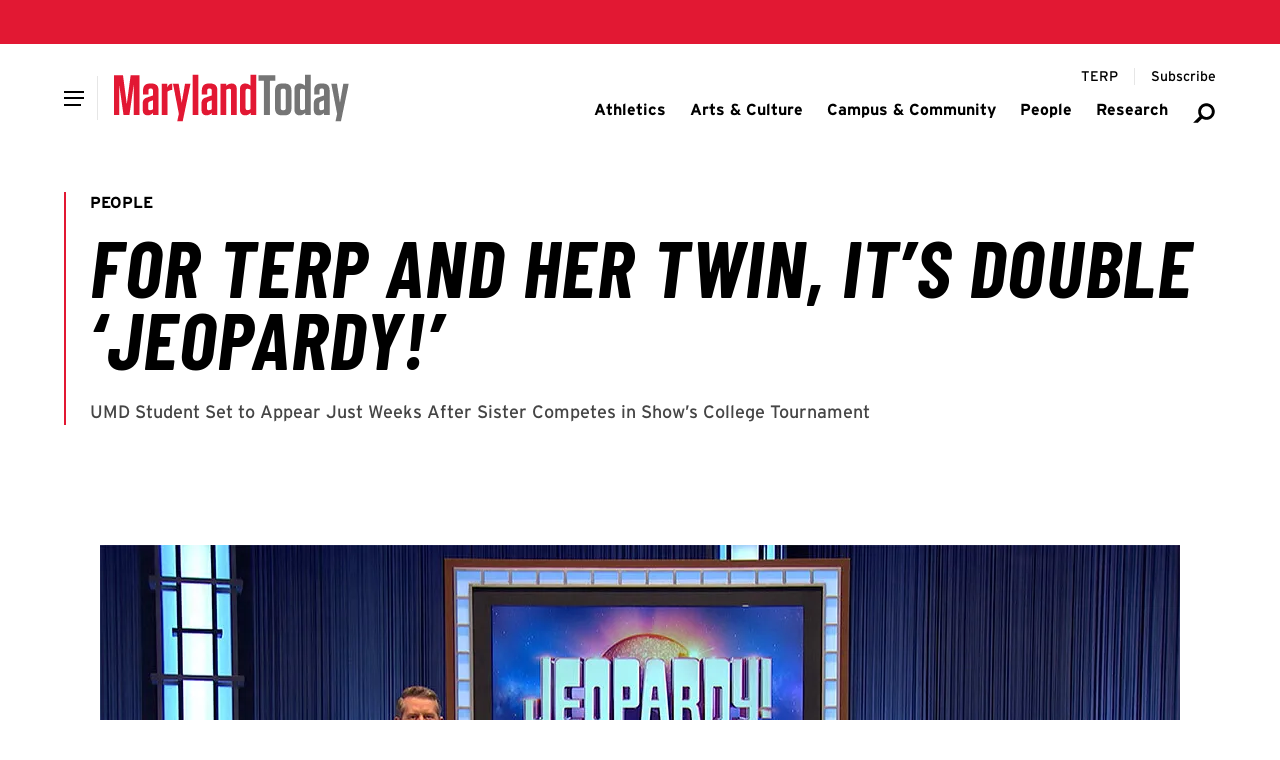

--- FILE ---
content_type: text/html; charset=UTF-8
request_url: https://today.umd.edu/for-terp-and-her-twin-its-double-jeopardy
body_size: 11668
content:





    
  


    
  
  
                  
              
  <!DOCTYPE html>
  <html lang="en">
    <head>
      <meta charset="utf-8" />
      <meta name="viewport"
        content="width=device-width,initial-scale=1,viewport-fit=cover" />
      <meta http-equiv="X-UA-Compatible" content="IE=Edge,chrome=1" />
      <meta http-equiv="Content-Type" content="text/html; charset=utf-8" />

          
  <meta property="article:published_time" content="2022-03-17T05:30:00-04:00" />
  <meta property="article:modified_time" content="2025-09-27T05:34:06-04:00" />

      
  <meta property="og:published_time" content="2025-08-08T00:35:29-04:00" />
  <meta property="og:modified_time" content="2025-09-27T05:34:06-04:00" />
  <meta name="dcterms.modified" content="2025-09-27T05:34:06-04:00" />
  <meta name="last-modified" content="2025-09-27T05:34:06-04:00" />

  

    <meta name="dcterms.modified" content="2025-09-27T05:34:06-04:00" />
  <meta name="last-modified" content="2025-09-27T05:34:06-04:00" />
  <meta property="og:updated_time" content="2025-09-27T05:34:06-04:00" />




<link  type="image/png" href="/today/static/favicon.ico" rel="icon" />
<link  href="/today/static/icons/apple-touch-icon.png" rel="apple-touch-icon" />
<link  href="/today/static/manifest.webmanifest" rel="manifest" crossorigin="use-credentials" />

            <style id="umd-shell-prevent-styles-flash">
        header, main, footer { opacity: 0; } @media (prefers-reduced-motion: no-preference) { header, main, footer { transition: 0.3s opacity;} }
      </style>
          <title>For Terp and Her Twin, It’s Double ‘Jeopardy!’ | Maryland Today</title>
<script>dataLayer = [];
(function(w,d,s,l,i){w[l]=w[l]||[];w[l].push({'gtm.start':
new Date().getTime(),event:'gtm.js'});var f=d.getElementsByTagName(s)[0],
j=d.createElement(s),dl=l!='dataLayer'?'&l='+l:'';j.async=true;j.src=
'https://www.googletagmanager.com/gtm.js?id='+i+dl;f.parentNode.insertBefore(j,f);
})(window,document,'script','dataLayer','GTM-WC88KT5H');
</script><meta name="generator" content="SEOmatic">
<meta name="keywords" content="“jeopardy!”, donegan, competed, university, stage, kristin, student, mellon, national, maryland, ciara, ’22, making, both—within, game">
<meta name="description" content="UMD Student Set to Appear Just Weeks After Sister Competes in Show’s College Tournament">
<meta name="referrer" content="no-referrer-when-downgrade">
<meta name="robots" content="all">
<meta content="UnivofMaryland" property="fb:profile_id">
<meta content="en_US" property="og:locale">
<meta content="Maryland Today" property="og:site_name">
<meta content="website" property="og:type">
<meta content="https://today.umd.edu/for-terp-and-her-twin-its-double-jeopardy" property="og:url">
<meta content="For Terp and Her Twin, It’s Double ‘Jeopardy!’ | Maryland Today" property="og:title">
<meta content="UMD Student Set to Appear Just Weeks After Sister Competes in Show’s College Tournament" property="og:description">
<meta content="https://umd-today.transforms.svdcdn.com/production/es/heroes/thumbnails/CIARA-DONEGAN_2_03_24_22_8604_1920x1080_thumb_1758965645.jpg?w=707&amp;h=397&amp;auto=compress%2Cformat&amp;fit=crop&amp;dm=1758965645&amp;s=0122b78554a77b2e8b5b1e64f5d39126" property="og:image">
<meta content="Ken Jennings and Ciara Donegan on &quot;Jeopardy!&quot; set" property="og:image:alt">
<meta content="https://www.instagram.com/univofmaryland/" property="og:see_also">
<meta content="https://www.youtube.com/user/UMD2101" property="og:see_also">
<meta content="https://www.facebook.com/UnivofMaryland" property="og:see_also">
<meta content="https://twitter.com/UofMaryland" property="og:see_also">
<meta name="twitter:card" content="summary_large_image">
<meta name="twitter:site" content="@UofMaryland">
<meta name="twitter:creator" content="@UofMaryland">
<meta name="twitter:title" content="For Terp and Her Twin, It’s Double ‘Jeopardy!’ | Maryland Today">
<meta name="twitter:description" content="UMD Student Set to Appear Just Weeks After Sister Competes in Show’s College Tournament">
<meta name="twitter:image" content="https://umd-today.transforms.svdcdn.com/production/es/heroes/thumbnails/CIARA-DONEGAN_2_03_24_22_8604_1920x1080_thumb_1758965645.jpg?w=707&amp;h=397&amp;auto=compress%2Cformat&amp;fit=crop&amp;dm=1758965645&amp;s=0122b78554a77b2e8b5b1e64f5d39126">
<meta name="twitter:image:alt" content="Ken Jennings and Ciara Donegan on &quot;Jeopardy!&quot; set">
<link href="https://today.umd.edu/for-terp-and-her-twin-its-double-jeopardy" rel="canonical">
<link href="https://today.umd.edu/" rel="home">
<link type="text/plain" href="https://today.umd.edu/humans.txt" rel="author"></head>

    <body><noscript><iframe src="https://www.googletagmanager.com/ns.html?id=GTM-WC88KT5H"
height="0" width="0" style="display:none;visibility:hidden"></iframe></noscript>

      


<header aria-label="header">
  <div class="umd-layout-space-horizontal-larger">
  <a href="#main" class="umd-skip-content">Skip site navigation</a>
</div>
  


      
        
  
  
                  
                
            
        
  
  
      <umd-element-navigation-utility ></umd-element-navigation-utility>
  
    
  
          
          
                              
      
              <div class="umd-layout-space-horizontal-full">
            
    
  
                      
                                                    
                    
    
                        
    
                        
    
              
    
    
    
    
    
    
    
    <umd-element-navigation-header  role="navigation" search-url="https://today.umd.edu/search">
        
            
  
                  
    
          
          
    <a  href="https://today.umd.edu/" slot="logo" aria-label="Maryland Today" styled>      
      
              
            
    
                            
    
    
    
    
    
    <img  src="https://umd-today.files.svdcdn.com/production/logos/today/logo-maryland-today.svg?dm=1754611425" alt="Maryland Today" style="height: 48px;" />
  </a>
  
  
  

                
        
        
      <div slot="primary-slide-links">
                                            
                                                                              
              
                                            
              
                
                
  
        
  
  
  
  
  <a  href="https://today.umd.edu/tags/athletics">
    
          <span>Athletics</span>
      </a>

  
                                                            
                                                                              
              
                                            
              
                
                
  
        
  
  
  
  
  <a  href="https://today.umd.edu/tags/arts-culture">
    
          <span>Arts &amp; Culture</span>
      </a>

  
                                                            
                                                                              
              
                                            
              
                
                
  
        
  
  
  
  
  <a  href="https://today.umd.edu/tags/campus-community">
    
          <span>Campus &amp; Community</span>
      </a>

  
                                                            
                                                                              
              
                                            
              
                
                
  
        
  
  
  
  
  <a  href="https://today.umd.edu/tags/people">
    
          <span>People</span>
      </a>

  
                                                            
                                                                              
              
                                            
              
                
                
  
        
  
  
  
  
  <a  href="https://today.umd.edu/tags/research">
    
          <span>Research</span>
      </a>

  
                                    
      
          </div>
  
                
          
          
                          
                
                              
                
                              
                
                              
                
                              
                
                              
                
                              
                
                  
    
    
      
          
        
          
      <div slot="primary-slide-secondary-links">
                                                                          
          
                                  
                                                      
                          
            
              
                
  
        
      
      
  
  
        
  <a  href="https://terp.umd.edu" rel="noopener noreferrer" target="_blank" aria-label="Terp Magazine">
    
          <span aria-hidden="true">TERP</span>
      </a>

  
          
                                                                              
          
                                  
                                                      
                          
            
              
                
  
        
      
      
  
  
        
  <a  href="http://cloud.email.umd.edu/md_today_opt-in" rel="noopener noreferrer" target="_blank" aria-label="Subscribe to Maryland Today">
    
          <span aria-hidden="true">Subscribe</span>
      </a>

  
          
                        
      
          </div>
  
          
      
      
      <div slot="primary-slide-content">
              
          
    
    
                
    
    
    
    
    
    
    <a  class="flex gap-sm items-center justify-between mx-sm mb-md umd-sans-large text-black hover:text-red transition-colors duration-500" href="https://today.umd.edu/search" aria-label="Search Maryland Today Articles">
              <span aria-hidden="true">Search</span>
      
      
<svg  class="fill-gray-darker flex-none h-[20px] w-[20px]"
  aria-hidden="true"
  width="96"
  height="96"
  viewBox="0 0 96 96"
  fill="none"
  xmlns="http://www.w3.org/2000/svg">
  <path fill-rule="evenodd"
    clip-rule="evenodd"
    d="M79.3401 42.2306C79.3401 54.1438 69.6826 63.8013 57.7694 63.8013C45.8562 63.8013 36.1987 54.1438 36.1987 42.2306C36.1987 30.3174 45.8562 20.6599 57.7694 20.6599C69.6826 20.6599 79.3401 30.3174 79.3401 42.2306ZM91 42.2306C91 60.5833 76.1222 75.4612 57.7694 75.4612C51.3447 75.4612 45.3458 73.6379 40.2619 70.4806L24.2216 86.5209H5L30.2245 60.8255C26.6351 55.5189 24.5388 49.1195 24.5388 42.2306C24.5388 23.8778 39.4167 9 57.7694 9C76.1222 9 91 23.8778 91 42.2306Z" />
</svg>
    </a>
  
      
      
          </div>
  
          
    
    
      <div slot="main-navigation">
                      
                                                                                                          
                                
          
                      
                          
                                    
          <umd-element-nav-item>
              
                
  
        
  
  
  
  
  <a  id="athletics-950621" href="https://today.umd.edu/tags/athletics" slot="primary-link">
    
          <span>Athletics</span>
      </a>

  

            
                      </umd-element-nav-item>
                              
                                                                                                          
                                
          
                      
                          
                                    
          <umd-element-nav-item>
              
                
  
        
  
  
  
  
  <a  id="arts-culture-950619" href="https://today.umd.edu/tags/arts-culture" slot="primary-link">
    
          <span>Arts &amp; Culture</span>
      </a>

  

            
                      </umd-element-nav-item>
                              
                                                                                                          
                                
          
                      
                          
                                    
          <umd-element-nav-item>
              
                
  
        
  
  
  
  
  <a  id="campus-community-950623" href="https://today.umd.edu/tags/campus-community" slot="primary-link">
    
          <span>Campus &amp; Community</span>
      </a>

  

            
                      </umd-element-nav-item>
                              
                                                                                                          
                                
          
                      
                          
                                    
          <umd-element-nav-item>
              
                
  
        
  
  
  
  
  <a  id="people-950627" href="https://today.umd.edu/tags/people" slot="primary-link">
    
          <span>People</span>
      </a>

  

            
                      </umd-element-nav-item>
                              
                                                                                                          
                                
          
                      
                          
                                    
          <umd-element-nav-item>
              
                
  
        
  
  
  
  
  <a  id="research-950629" href="https://today.umd.edu/tags/research" slot="primary-link">
    
          <span>Research</span>
      </a>

  

            
                      </umd-element-nav-item>
                  </div>
  
          
    
    
      <div slot="utility-navigation">
                                                              
                                              
        
        <div class="umd-shell-utility-item">
          <div class="umd-shell-utility-actions">
                            
                
  
        
      
      
  
  
        
  <a  class="umd-sans-smaller" href="https://terp.umd.edu" rel="noopener noreferrer" target="_blank" aria-label="Terp Magazine">
    
          <span aria-hidden="true">TERP</span>
      </a>

  
            
            
                      </div>

                  </div>
                                                              
                                              
        
        <div class="umd-shell-utility-item">
          <div class="umd-shell-utility-actions">
                            
                
  
        
      
      
  
  
        
  <a  class="umd-sans-smaller" href="http://cloud.email.umd.edu/md_today_opt-in" rel="noopener noreferrer" target="_blank" aria-label="Subscribe to Maryland Today">
    
          <span aria-hidden="true">Subscribe</span>
      </a>

  
            
            
                      </div>

                  </div>
          </div>
  
          </umd-element-navigation-header>
  
        </div>
      
              
  
          
                
            </header>

      <main id="main">
          <div id="umd-editorial-article">
      
  
      
            
              
                
              
    
                
        
              
    
    
    
    <umd-element-hero-minimal  class="umd-layout-space-vertical-interior" theme="white">
          
      
      
                
                
                        
              
    
    
        
              
    
    
    
      
      
    <a  href="https://today.umd.edu/tags/people" aria-label="View more" slot="eyebrow">People</a>
  
  
            
  
  
  <h1  slot="headline">
    For Terp and Her Twin, It’s Double ‘Jeopardy!’
  </h1>

            
  
  
  <div  slot="text">
    <p>
      UMD Student Set to Appear Just Weeks After Sister Competes in Show’s College Tournament
    </p>
  </div>


      
    </umd-element-hero-minimal>
  
    
    
      

                  <section id="umd-editorial-article-featured"
          class="umd-layout-space-vertical-interior umd-layout-space-horizontal-normal">
                      
            
                  
      
      
            
    
    
    
              
    
    
                                
    
              
    
    
    <figure  class="umd-layout-alignment-block-stacked mx-auto table">
      
              <div class="relative table-cell">
                
                
              
            
    
    
    
    
    
    
    
    <img  src="https://umd-today.transforms.svdcdn.com/production/es/heroes/CIARA-DONEGAN_2_03_24_22_8604_1920x1080.jpg?w=1920&amp;h=1920&amp;q=80&amp;auto=format&amp;fit=max&amp;dm=1754707694&amp;s=d481d2a0220feb625a2503ea697de93d" alt="CIARA DONEGAN 2 03 24 22 8604 1920x1080" />
  

                      <span  class="umd-sans-min block bg-[rgba(0,0,0,0.5)] text-white overflow-hidden text-pretty py-min px-xs absolute bottom-[0px] right-[0px] max-w-[50%]">“Jeopardy!” set photos courtesy of Jeopardy Productions, Inc.; photo of Donegans courtesy of Kristin and Ciara Donegan</span>
                  </div>
      
              <figcaption  class="umd-shell-caption-small umd-text-rich-advanced table-caption caption-bottom mt-md">
          UMD student Ciara Donegan ’22 stands on the “Jeopardy!” set with host Ken Jennings. She will appear on the show next week, just a few weeks after her twin sister, Carnegie Mellon student Kristin Donegan (below), competed in the show’s college tournament.
        </figcaption>
          </figure>
  
          
          
                  </section>
          
    <div id="umd-editorial-article-content"
      class="umd-layout-space-vertical-interior">
          
    
          
              
    
    <section id="umd-editorial-article-sharesheet" data-fixed="true">
            <umd-element-social-sharing  data-facebook="true" data-twitter="true" data-print="true" data-email="true" data-title="For Terp and Her Twin, It’s Double ‘Jeopardy!’" data-url="https://today.umd.edu/for-terp-and-her-twin-its-double-jeopardy" fixed>
      </umd-element-social-sharing>
          </section>

    <section id="umd-editorial-article-sharesheet"
      class="umd-layout-space-horizontal-smallest umd-layout-space-vertical-interior-child">
            <umd-element-social-sharing  data-facebook="true" data-twitter="true" data-print="true" data-email="true" data-title="For Terp and Her Twin, It’s Double ‘Jeopardy!’" data-url="https://today.umd.edu/for-terp-and-her-twin-its-double-jeopardy">
      </umd-element-social-sharing>
          </section>
  
              
          
      
    <div class="umd-layout-space-horizontal-smallest">
      <ul  id="umd-editorial-article-meta" class="umd-editorial-text-columns-line-capitize umd-layout-space-vertical-interior-child">
                  <li>March 17, 2022</li>
        
                  <li>
                                          By
              
                    
  
  <a  class="umd-slidein-underline-gray-red" href="/author/annie-krakower"><span>Annie Krakower</span></a>
          </li>
        
              </ul>
    </div>
  
      
      

              



      
            
  
          
                      
      <section  id="section-1026211" class="umd-layout-space-vertical-interior umd-layout-space-horizontal-smallest">
                  
                              
        
      
    
    
    <div  class="umd-layout-space-vertical-interior-child">
        
        
          
  
    
  
  
      
            
      
      
  
  
    
      <div  class="umd-text-rich-advanced">
                        <p>An astounding trivia triumph. What is: Not only one twin making it to the “Jeopardy!” stage, but both—within mere weeks of each other?</p>
<p>Fans of the long-running game show watched last month as Kristin Donegan, a student at Carnegie Mellon University, competed in the “Jeopardy!” National College Championship. Now, her sister, University of Maryland atmospheric and oceanic science major Ciara Donegan ’22, is taking her turn at the podium, with her episode of the series’ regular competition airing March 24.</p>
<p>“It was kind of just a shock for me, because I hear that there are people who take decades to get on the show,” Ciara said. “One of us getting on ‘Jeopardy!’ is kind of crazy. The fact that both of us made it on? Definitely, the odds of that are crazy.”<br /></p>
        
                  </div>
  
  
  
    </div>
  
          
          
          
          
          
          
          
          
          
          
          
          
          
          
                            
          
          
          
          
          
          
          
                        <div class="umd-layout-space-vertical-interior-child">
            
            
  
    
  
          
    
      
      
  
  
  
          
          
      
    
    
    
    
    
    <umd-element-media-inline  data-layout-alignment="left">
            
      
    
            
    
    
    
              
          
          
    
    
    <img  src="https://umd-today.transforms.svdcdn.com/production/images/today/IMG_7718.jpg?w=1024&amp;h=1024&amp;q=80&amp;fm=webp&amp;fit=max&amp;dm=1754707696&amp;s=d8264c369f926efb5bdf28f055ac55a0" alt="Kristin and Ciara Donegan with Christmas lights in background" theme="light" slot="image" />
  

      <div  class="umd-text-rich-advanced" slot="text">
        <p>The Donegans have been honing their trivia skills since childhood, with both participating in quiz bowl in middle school and joining the “It’s Academic” team at Towson High School (in addition to routine “Jeopardy!” viewing, of course). They’ve both lost count of how many times they’ve taken the test to get on the show, and the 50-question assessment’s online, anytime format allowed them to keep trying even during COVID-19.</p>
<p>Call it twin telepathy or just a coincidence, but that seemed to do the trick for both of them. “Jeopardy!” staff then separately invited each Donegan to take another test on Zoom—“basically making sure we weren’t cheating,” Ciara said—and then audition with a virtual mock game. Kristin ended up being selected to film just before Thanksgiving; then two or three weeks later, it was Ciara’s turn.</p>
<p>“I got a text one day from one of the contestant coordinators saying, ‘Are you available to do a phone call? We have a few questions about your audition.’” Ciara said. “So I just showed it to Kristin, and I was like, ‘What does this mean? Does this mean I’m on the show?’”</p>
<p>Turns out, the answer was yes. To prep, Ciara, like Kristin, cracked open the book “Secrets of the Buzzer” (written by a former “Jeopardy!” Tournament of Champions winner), and she practiced her thumb reaction time with a pen and even a crochet hook. The whole family, home during winter break, had to “agree to shut up,” Kristin said, to allow Ciara to rehearse as they watched “Jeopardy!” together. Ciara, a Banneker/Key Scholar, said she believes her STEM classes combined with humanities courses for her French minor helped her prepare.<br /></p>
      </div>

          </umd-element-media-inline>
  

  
  
  
  

  </div>

          
          
          
          
          
          
          
                            
          
          
          
          
          
          
          
                        <div class="umd-layout-space-vertical-interior-child">
            
            
  
    
  
          
    
      
      
  
  
  
          
          
      
    
    
    
    
    
    <umd-element-media-inline  data-layout-alignment="right">
            
      
    
            
    
    
    
              
          
          
    
    
    <img  src="https://umd-today.transforms.svdcdn.com/production/images/today/157169_0243_web.jpg?w=1024&amp;h=1024&amp;q=80&amp;fm=webp&amp;fit=max&amp;dm=1754707697&amp;s=61afb0335566d623b9e347308aa205a0" alt="Carnegie Mellon student Kristin Donegan on the &quot;Jeopardy!&quot; set" theme="light" slot="image" />
  

      <div  class="umd-text-rich-advanced" slot="text">
        <p>Finally standing on the set she’d seen so many times on TV and meeting host Ken Jennings was surreal, Ciara said. (Kristin, who battled her way to a <a href="https://www.youtube.com/watch?v=CST9_BX7DOA">semifinal tiebreaker</a> during her tournament hosted by Mayim Bialik, was jealous her twin got to chat with the “Jeopardy!” GOAT.) But the camaraderie among the competitors stood out the most.</p>
<p>“Obviously it’s a competitive environment—we’re all there hoping to win,” Ciara said, noting that due to COVID, those fellow players made up the entire audience. “(But) we were all cheering for each other the whole time.”</p>
<p>The Donegans asked around among the “Jeopardy!” community, and while they aren’t the only siblings or even twins to compete on the show, they believe they’re appearing in the shortest time span. The fact they were on different versions of “Jeopardy!” only added to the fun—and perhaps spared some fraternal feelings.</p>
<p>“It’s still just as easy to compare the experiences, but I think it maybe makes our comparison of how we do less competitive,” Kristin said. “Barely anyone has those experiences, but we got to share them.”</p>
      </div>

          </umd-element-media-inline>
  

  
  
  
  

  </div>

          
          
          
          
          
          
          
                        </section>
      
    
            
        
  
      
                                                                            
          <div class="umd-layout-space-vertical-interior umd-layout-space-horizontal-smallest">
        <section id="umd-editorial-article-taxonomy">
                                    <div class="umd-pill-list">
                                  <p class="umd-eyebrow">
                    Topics
                  </p>
                
                                  <a href="https://today.umd.edu/tags/people">People</a>
                              </div>
                                                <div class="umd-pill-list">
                                  <p class="umd-eyebrow">
                    Tags
                  </p>
                
                                  <a href="https://today.umd.edu/topic/atmospheric-and-oceanic-science">Atmospheric and Oceanic Science</a>
                              </div>
                                                <div class="umd-pill-list">
                                  <p class="umd-eyebrow">
                    Units
                  </p>
                
                                  <a href="https://today.umd.edu/topic/college-computer-mathematical-and-natural-sciences">College of Computer, Mathematical, and Natural Sciences</a>
                              </div>
                              </section>
      </div>
      
      
    </div>

          
                          
      
                  
          
    
                
                                      
                      
                
          
      
      
      <section  id="umd-editorial-article-related" class="umd-layout-space-horizontal-normal umd-layout-space-vertical-interior">
        <div  class="block umd-layout-background-highlight-light">
          <h2 class="umd-tailwing-right-headline" theme="light">
            <span>Related Articles</span>
          </h2>

          <div class="umd-grid-gap">
                          
                  
    
      
    
              
            
                
      
                
    
        
              
          
                        
              
    
    
    <umd-element-article  data-display="block" data-visual-image-aligned="true">
        
      
      
      
    
                                                                        
              
              
    
              
    
    
    
    
    
    
                        
      
          
    
    
    
          
            
      
          
    
    
    
    <p slot="eyebrow" >
      
                        
          <a  href="https://today.umd.edu/tags/people" aria-label="View more"><span>People</span></a>
        
                  </p>
  
    
          
      
              
        
                
    
    <p  slot="headline">
                      
        
        
        <a  href="https://today.umd.edu/as-the-marine-corps-celebrates-250th-birthday-umd-alum-preserves-its-history" rel="" aria-label="Read More about As the Marine Corps Celebrates 250th Birthday, UMD Alum Preserves Its History" target="">
          <span aria-hidden="true">As the Marine Corps Celebrates 250th Birthday, UMD Alum Preserves Its History</span>
        </a>
          </p>
  
    
            <div slot="date">
    November 10, 2025
  </div>

    
      <div slot="text">
    Shawn Callahan Ph.D. ’23 Safeguards Quantico Archive, Advises Commandant on Historical Matters
  </div>


                
    </umd-element-article>
  
    
      
                          
                  
    
      
    
              
            
                
      
                
    
        
              
          
                        
              
    
    
    <umd-element-article  data-display="block" data-visual-image-aligned="true">
        
      
      
      
    
                                                                        
              
              
    
              
    
    
    
    
    
    
                        
      
          
    
    
    
          
            
      
          
    
    
    
    <p slot="eyebrow" >
      
                        
          <a  href="https://today.umd.edu/tags/people" aria-label="View more"><span>People</span></a>
        
                  </p>
  
    
          
      
              
        
                
    
    <p  slot="headline">
                      
        
        
        <a  href="https://today.umd.edu/a-life-at-the-museum" rel="" aria-label="Read More about A Life at the Museum" target="">
          <span aria-hidden="true">A Life at the Museum</span>
        </a>
          </p>
  
    
            <div slot="date">
    December 09, 2025
  </div>

    
      <div slot="text">
    Alum Keeps Wildly Popular Smithsonian Venue Humming
  </div>


                
    </umd-element-article>
  
    
      
                      </div>
        </div>
      </section>
      
  </div>
      </main>

              











  
  
      
  <footer class="overflow-hidden">
    
                                                                                              
                                                
      
                                      
      
      
      <umd-element-footer  type="simple">
        
                    
  
  
        
      
              
            
    
    
    
    
    
    
    
    <img  src="https://umd-today.transforms.svdcdn.com/production/heroes/today/footer-campus-winter.jpg?w=1920&amp;h=1920&amp;q=80&amp;fm=webp&amp;fit=max&amp;dm=1766067918&amp;s=db6e6ab863ea3e1a29b48016b48f43d4" alt="Main Admin building in the snow" slot="background-image" />
  

        
        
            
    
      <p slot="contact-headline">
                
                
  
        
      
      
  
  
  
  <a  href="https://www.usmd.edu/" rel="noopener noreferrer" target="_blank">
    
          <span>The Flagship Institution of the State of Maryland</span>
      </a>

  
          </p>
  
  
          
        
  
  
                      
    <address  slot="contact-address">
      
              <span>Turner Hall</span>
              
              <span>7736 Baltimore Ave.</span>
              
              <span>
          College Park,  MD 20742-5151
        </span>
          </address>
  

            
  <div slot="contact-links">
          
              
                
  
  <a   
  href=mailto:today@umd.edu
  aria-label="Email:  today@umd.edu">
      <span aria-hidden="true">today@umd.edu</span>

  </a>

                                                
          
  
  <a   
  href=tel:301405TERP
  aria-label="Call: 301-405-TERP">
      
  <span aria-hidden="true">
    301.405.TERP
  </span>

  </a>

      
            </div>

        
          dd<div slot="social-links">
                      
              
        <a  href="https://www.youtube.com/user/UMD2101" rel="noopener noreferrer" aria-label="Youtube Channel for the University of Maryland" target="_blank">
                      <svg aria-hidden="true"
  title="Link"
  width="87"
  height="87"
  viewBox="0 0 87 87"
  fill="none"
  xmlns="http://www.w3.org/2000/svg">
  <path fill-rule="evenodd"
    clip-rule="evenodd"
    d="M67.6766 2.82182C65.7972 0.942467 63.3289 0 60.8689 0C58.409 0 56.0542 0.898739 54.1915 2.69064L25.5085 31.3731C21.8846 35.1411 21.9413 41.1289 25.6527 44.8439C25.6964 44.8876 33.307 52.4934 33.307 52.4934C34.2579 53.4396 35.5046 53.915 36.7522 53.915H36.7569C38.0046 53.915 39.2606 53.435 40.2152 52.4804L40.2235 52.4758C42.0946 50.6048 42.195 47.5215 40.2803 45.5724L32.7488 38.0448L60.8727 9.92335L77.0745 26.1295L65.7088 37.4903L65.8661 37.6475C68.2469 40.0283 69.7253 42.9813 70.2929 46.0646C71.0083 45.8376 71.6838 45.4366 72.2513 44.87L84.3102 32.8068C87.9433 29.0341 87.895 23.0379 84.179 19.3182L67.6766 2.82182ZM53.6947 34.5103C52.7438 33.5594 51.4971 33.084 50.2494 33.084C49.0018 33.084 47.742 33.5641 46.7865 34.5187L46.7819 34.527C44.9109 36.398 44.8066 39.4813 46.7205 41.4267L54.252 48.9543L26.13 77.0757L9.92347 60.8742L21.2891 49.5088L21.1319 49.3516C18.751 46.9708 17.2726 44.0224 16.7051 40.9345C15.9896 41.1652 15.3179 41.5672 14.7466 42.1337L2.68875 54.1923C-0.939782 57.965 -0.896053 63.9659 2.81993 67.6808C13.8215 78.6822 19.3238 84.1828 19.3269 84.1828C21.2063 86.0622 23.6709 87 26.1346 87C28.5983 87 30.9447 86.1059 32.8074 84.3131L61.4904 55.6307C65.1143 51.8626 65.0622 45.8748 61.3509 42.1645L53.6947 34.5094V34.5103Z" />
</svg>
                  </a>
                            
              
        <a  href="https://www.facebook.com/UnivofMaryland" rel="noopener noreferrer" aria-label="Facebook Page for the University of Maryland" target="_blank">
                      <svg aria-hidden="true"
  title="Link"
  width="87"
  height="87"
  viewBox="0 0 87 87"
  fill="none"
  xmlns="http://www.w3.org/2000/svg">
  <path fill-rule="evenodd"
    clip-rule="evenodd"
    d="M67.6766 2.82182C65.7972 0.942467 63.3289 0 60.8689 0C58.409 0 56.0542 0.898739 54.1915 2.69064L25.5085 31.3731C21.8846 35.1411 21.9413 41.1289 25.6527 44.8439C25.6964 44.8876 33.307 52.4934 33.307 52.4934C34.2579 53.4396 35.5046 53.915 36.7522 53.915H36.7569C38.0046 53.915 39.2606 53.435 40.2152 52.4804L40.2235 52.4758C42.0946 50.6048 42.195 47.5215 40.2803 45.5724L32.7488 38.0448L60.8727 9.92335L77.0745 26.1295L65.7088 37.4903L65.8661 37.6475C68.2469 40.0283 69.7253 42.9813 70.2929 46.0646C71.0083 45.8376 71.6838 45.4366 72.2513 44.87L84.3102 32.8068C87.9433 29.0341 87.895 23.0379 84.179 19.3182L67.6766 2.82182ZM53.6947 34.5103C52.7438 33.5594 51.4971 33.084 50.2494 33.084C49.0018 33.084 47.742 33.5641 46.7865 34.5187L46.7819 34.527C44.9109 36.398 44.8066 39.4813 46.7205 41.4267L54.252 48.9543L26.13 77.0757L9.92347 60.8742L21.2891 49.5088L21.1319 49.3516C18.751 46.9708 17.2726 44.0224 16.7051 40.9345C15.9896 41.1652 15.3179 41.5672 14.7466 42.1337L2.68875 54.1923C-0.939782 57.965 -0.896053 63.9659 2.81993 67.6808C13.8215 78.6822 19.3238 84.1828 19.3269 84.1828C21.2063 86.0622 23.6709 87 26.1346 87C28.5983 87 30.9447 86.1059 32.8074 84.3131L61.4904 55.6307C65.1143 51.8626 65.0622 45.8748 61.3509 42.1645L53.6947 34.5094V34.5103Z" />
</svg>
                  </a>
                            
              
        <a  href="https://twitter.com/UofMaryland" rel="noopener noreferrer" aria-label="Twitter Feed for the University of Maryland" target="_blank">
                      <svg aria-hidden="true"
  title="Link"
  width="87"
  height="87"
  viewBox="0 0 87 87"
  fill="none"
  xmlns="http://www.w3.org/2000/svg">
  <path fill-rule="evenodd"
    clip-rule="evenodd"
    d="M67.6766 2.82182C65.7972 0.942467 63.3289 0 60.8689 0C58.409 0 56.0542 0.898739 54.1915 2.69064L25.5085 31.3731C21.8846 35.1411 21.9413 41.1289 25.6527 44.8439C25.6964 44.8876 33.307 52.4934 33.307 52.4934C34.2579 53.4396 35.5046 53.915 36.7522 53.915H36.7569C38.0046 53.915 39.2606 53.435 40.2152 52.4804L40.2235 52.4758C42.0946 50.6048 42.195 47.5215 40.2803 45.5724L32.7488 38.0448L60.8727 9.92335L77.0745 26.1295L65.7088 37.4903L65.8661 37.6475C68.2469 40.0283 69.7253 42.9813 70.2929 46.0646C71.0083 45.8376 71.6838 45.4366 72.2513 44.87L84.3102 32.8068C87.9433 29.0341 87.895 23.0379 84.179 19.3182L67.6766 2.82182ZM53.6947 34.5103C52.7438 33.5594 51.4971 33.084 50.2494 33.084C49.0018 33.084 47.742 33.5641 46.7865 34.5187L46.7819 34.527C44.9109 36.398 44.8066 39.4813 46.7205 41.4267L54.252 48.9543L26.13 77.0757L9.92347 60.8742L21.2891 49.5088L21.1319 49.3516C18.751 46.9708 17.2726 44.0224 16.7051 40.9345C15.9896 41.1652 15.3179 41.5672 14.7466 42.1337L2.68875 54.1923C-0.939782 57.965 -0.896053 63.9659 2.81993 67.6808C13.8215 78.6822 19.3238 84.1828 19.3269 84.1828C21.2063 86.0622 23.6709 87 26.1346 87C28.5983 87 30.9447 86.1059 32.8074 84.3131L61.4904 55.6307C65.1143 51.8626 65.0622 45.8748 61.3509 42.1645L53.6947 34.5094V34.5103Z" />
</svg>
                  </a>
                            
              
        <a  href="https://www.instagram.com/univofmaryland/" rel="noopener noreferrer" aria-label="Instagram Profile for the University of Maryland" target="_blank">
                      <svg aria-hidden="true"
  title="Link"
  width="87"
  height="87"
  viewBox="0 0 87 87"
  fill="none"
  xmlns="http://www.w3.org/2000/svg">
  <path fill-rule="evenodd"
    clip-rule="evenodd"
    d="M67.6766 2.82182C65.7972 0.942467 63.3289 0 60.8689 0C58.409 0 56.0542 0.898739 54.1915 2.69064L25.5085 31.3731C21.8846 35.1411 21.9413 41.1289 25.6527 44.8439C25.6964 44.8876 33.307 52.4934 33.307 52.4934C34.2579 53.4396 35.5046 53.915 36.7522 53.915H36.7569C38.0046 53.915 39.2606 53.435 40.2152 52.4804L40.2235 52.4758C42.0946 50.6048 42.195 47.5215 40.2803 45.5724L32.7488 38.0448L60.8727 9.92335L77.0745 26.1295L65.7088 37.4903L65.8661 37.6475C68.2469 40.0283 69.7253 42.9813 70.2929 46.0646C71.0083 45.8376 71.6838 45.4366 72.2513 44.87L84.3102 32.8068C87.9433 29.0341 87.895 23.0379 84.179 19.3182L67.6766 2.82182ZM53.6947 34.5103C52.7438 33.5594 51.4971 33.084 50.2494 33.084C49.0018 33.084 47.742 33.5641 46.7865 34.5187L46.7819 34.527C44.9109 36.398 44.8066 39.4813 46.7205 41.4267L54.252 48.9543L26.13 77.0757L9.92347 60.8742L21.2891 49.5088L21.1319 49.3516C18.751 46.9708 17.2726 44.0224 16.7051 40.9345C15.9896 41.1652 15.3179 41.5672 14.7466 42.1337L2.68875 54.1923C-0.939782 57.965 -0.896053 63.9659 2.81993 67.6808C13.8215 78.6822 19.3238 84.1828 19.3269 84.1828C21.2063 86.0622 23.6709 87 26.1346 87C28.5983 87 30.9447 86.1059 32.8074 84.3131L61.4904 55.6307C65.1143 51.8626 65.0622 45.8748 61.3509 42.1645L53.6947 34.5094V34.5103Z" />
</svg>
                  </a>
            </div>

          
  <div slot="utility-links">
                  
                
  
        
      
      
  
  
  
  <a  href="https://calendar.umd.edu" rel="noopener noreferrer" target="_blank">
    
          <span>Calendar</span>
      </a>

  
      </div>

      </umd-element-footer>
      </footer>
      
                  
  
      
            
  <script type="module"
    src="/editorial/esArticles.js?v=9c21a48cac7d58dd18cca4c3c9bc1c83fa1aadf1"
    defer></script>
  <link rel="preload"
    href="/editorial/esArticles.css?v=9c21a48cac7d58dd18cca4c3c9bc1c83fa1aadf1"
    as="style"
    onload="this.onload=null;this.rel='stylesheet'" />
  <noscript>
    <link rel="stylesheet" href="/editorial/esArticles.css?v=9c21a48cac7d58dd18cca4c3c9bc1c83fa1aadf1" />
  </noscript>

  
<link rel="preload" href="/shellcraft/umdApp-release-1154.css?v=9c21a48cac7d58dd18cca4c3c9bc1c83fa1aadf1" as="style" onload="this.onload=null;this.rel='stylesheet'" />
<script type="module" src="/shellcraft/umdApp.js?v=9c21a48cac7d58dd18cca4c3c9bc1c83fa1aadf1"></script>
<noscript><link rel="stylesheet" href="/shellcraft/umdApp-release-1154.css?v=9c21a48cac7d58dd18cca4c3c9bc1c83fa1aadf1" /></noscript>
<script nomodule> console.warn(`Your browser does not support ES modules. Some features may not work.`); </script>
<script nomodule>
  (function() {
    var supportsModules = 'noModule' in HTMLScriptElement.prototype;
    function loadScript(src, isModule = false) {
      var scriptTag = document.createElement('script');
      scriptTag.src = src;
      if (isModule) { scriptTag.type = "module" };
      return new Promise(function (resolve) { scriptTag.onload = resolve; document.body.appendChild(scriptTag); });
    }
    if (!supportsModules) {
      loadScript('https://unpkg.com/@universityofmaryland/web-components-library/dist/cdn.js').then(function() {loadScript('/shellcraft/umdApp.js?v=9c21a48cac7d58dd18cca4c3c9bc1c83fa1aadf1', true)});
    };
  })();
</script>

      
          <script type="application/ld+json">{"@context":"https://schema.org","@graph":[{"@type":"NewsArticle","author":{"@id":"https://www.umd.edu#identity"},"copyrightHolder":{"@id":"https://www.umd.edu#identity"},"copyrightYear":"2022","creator":{"@id":"https://omc.umd.edu#creator"},"dateCreated":"2025-08-08T00:35:29-04:00","dateModified":"2025-09-27T05:34:06-04:00","datePublished":"2022-03-17T05:30:00-04:00","description":"UMD Student Set to Appear Just Weeks After Sister Competes in Show’s College Tournament","headline":"For Terp and Her Twin, It’s Double ‘Jeopardy!’","image":{"@type":"ImageObject","url":"https://umd-today.transforms.svdcdn.com/production/es/heroes/thumbnails/CIARA-DONEGAN_2_03_24_22_8604_1920x1080_thumb_1758965645.jpg?w=707&h=397&auto=compress%2Cformat&fit=crop&dm=1758965645&s=0122b78554a77b2e8b5b1e64f5d39126"},"inLanguage":"en-us","mainEntityOfPage":"https://today.umd.edu/for-terp-and-her-twin-its-double-jeopardy","name":"For Terp and Her Twin, It’s Double ‘Jeopardy!’","publisher":{"@id":"https://omc.umd.edu#creator"},"url":"https://today.umd.edu/for-terp-and-her-twin-its-double-jeopardy"},{"@id":"https://www.umd.edu#identity","@type":"NewsMediaOrganization","address":{"@type":"PostalAddress","addressCountry":"USA","addressLocality":"College Park","addressRegion":"MD","postalCode":"20742","streetAddress":"University of Maryland"},"alternateName":"UMD","description":"The University of Maryland, College Park is a public land-grant research university in College Park, Maryland. Founded in 1856, UMD is the flagship institution of the University System of Maryland.","image":{"@type":"ImageObject","height":"74","url":"https://umd-today.files.svdcdn.com/staging/logos/seo/primary-logo-fearlessly-forward-lockup-black.svg?dm=1755104031","width":"630"},"logo":{"@type":"ImageObject","height":"60","url":"https://umd-today.files.svdcdn.com/production/logos/seo/primary-logo-fearlessly-forward-lockup-black.svg?dm=1755104031","width":"511"},"name":"University of Maryland","sameAs":["https://twitter.com/UofMaryland","https://www.facebook.com/UnivofMaryland","https://www.youtube.com/user/UMD2101","https://www.instagram.com/univofmaryland/"],"telephone":"301-405-1000","url":"https://www.umd.edu"},{"@id":"https://omc.umd.edu#creator","@type":"CollegeOrUniversity","address":{"@type":"PostalAddress","addressCountry":"USA","addressLocality":"College Park","addressRegion":"MD","postalCode":"20742-5151","streetAddress":"Turner Hall, 7736 Baltimore Ave."},"alternateName":"OMC","description":"As a leading research institution, UMD is uniquely positioned to improve the lives of all humankind. We ideate, create and communicate to showcase our impact and build the UMD brand. Here, we lead Fearlessly Forward.","email":"today@umd.edu","geo":{"@type":"GeoCoordinates","latitude":"38.986059","longitude":"-76.937144"},"image":{"@type":"ImageObject","height":"74","url":"https://umd-today.files.svdcdn.com/staging/logos/seo/primary-logo-fearlessly-forward-lockup-black.svg?dm=1755104031","width":"630"},"logo":{"@type":"ImageObject","height":"60","url":"https://umd-today.files.svdcdn.com/production/logos/seo/primary-logo-fearlessly-forward-lockup-black.svg?dm=1755104031","width":"511"},"name":"Office of Marketing and Communications","telephone":"+1-301-405-8377","url":"https://omc.umd.edu"},{"@type":"BreadcrumbList","description":"Breadcrumbs list","itemListElement":[{"@type":"ListItem","item":"https://today.umd.edu/","name":"Homepage","position":1},{"@type":"ListItem","item":"https://today.umd.edu/for-terp-and-her-twin-its-double-jeopardy","name":"For Terp and Her Twin, It’s Double ‘Jeopardy!’","position":2}],"name":"Breadcrumbs"}]}</script></body>
  </html>


--- FILE ---
content_type: application/javascript; charset=utf-8
request_url: https://today.umd.edu/shellcraft/shared/umd-shell-fonts.Bb4newZs.js
body_size: 473998
content:
const A=Object.freeze(Object.defineProperty({__proto__:null,black:{fontFamily:'"Interstate"',src:'url([data-uri]) format("opentype")',fontWeight:800,fontStyle:"normal"},bold:{fontFamily:'"Interstate"',src:'url([data-uri]) format("opentype")',fontWeight:"600 700",fontStyle:"normal"},boldItalic:{fontFamily:'"Interstate"',src:'url([data-uri]) format("opentype")',fontWeight:"600 700",fontStyle:"italic"},extraLight:{fontFamily:'"Interstate"',src:'url([data-uri]) format("opentype")',fontWeight:200,fontStyle:"normal"},italic:{fontFamily:'"Interstate"',src:'url([data-uri]) format("opentype")',fontWeight:"400 500",fontStyle:"italic"},light:{fontFamily:'"Interstate"',src:'url([data-uri]) format("opentype")',fontWeight:300,fontStyle:"normal"},regular:{fontFamily:'"Interstate"',src:'url([data-uri]) format("opentype")',fontWeight:"400 500",fontStyle:"normal"},thin:{fontFamily:'"Interstate"',src:'url([data-uri]) format("opentype")',fontWeight:100,fontStyle:"normal"},ultraBlack:{fontFamily:'"Interstate"',src:'url([data-uri]) format("opentype")',fontWeight:"900 950",fontStyle:"normal"}},Symbol.toStringTag,{value:"Module"}));var B="undefined"!=typeof globalThis?globalThis:"undefined"!=typeof window?window:"undefined"!=typeof global?global:"undefined"!=typeof self?self:{};function Q(A){return A&&A.__esModule&&Object.prototype.hasOwnProperty.call(A,"default")?A.default:A}function g(A){if(Object.prototype.hasOwnProperty.call(A,"__esModule"))return A;var B=A.default;if("function"==typeof B){var Q=function A(){var Q=!1;try{Q=this instanceof A}catch{}return Q?Reflect.construct(B,arguments,this.constructor):B.apply(this,arguments)};Q.prototype=B.prototype}else Q={};return Object.defineProperty(Q,"__esModule",{value:!0}),Object.keys(A).forEach(function(B){var g=Object.getOwnPropertyDescriptor(A,B);Object.defineProperty(Q,B,g.get?g:{enumerable:!0,get:function(){return A[B]}})}),Q}var w,C={exports:{}};function s(){if(w)return C.exports;w=1;var A=String,B=function(){return{isColorSupported:!1,reset:A,bold:A,dim:A,italic:A,underline:A,inverse:A,hidden:A,strikethrough:A,black:A,red:A,green:A,yellow:A,blue:A,magenta:A,cyan:A,white:A,gray:A,bgBlack:A,bgRed:A,bgGreen:A,bgYellow:A,bgBlue:A,bgMagenta:A,bgCyan:A,bgWhite:A,blackBright:A,redBright:A,greenBright:A,yellowBright:A,blueBright:A,magentaBright:A,cyanBright:A,whiteBright:A,bgBlackBright:A,bgRedBright:A,bgGreenBright:A,bgYellowBright:A,bgBlueBright:A,bgMagentaBright:A,bgCyanBright:A,bgWhiteBright:A}};return C.exports=B(),C.exports.createColors=B,C.exports}const E=g(Object.freeze(Object.defineProperty({__proto__:null,default:{}},Symbol.toStringTag,{value:"Module"})));var c,e,t,Y,i,F;function r(){if(e)return c;e=1;let A=s(),B=E;class Q extends Error{constructor(A,B,g,w,C,s){super(A),this.name="CssSyntaxError",this.reason=A,C&&(this.file=C),w&&(this.source=w),s&&(this.plugin=s),void 0!==B&&void 0!==g&&("number"==typeof B?(this.line=B,this.column=g):(this.line=B.line,this.column=B.column,this.endLine=g.line,this.endColumn=g.column)),this.setMessage(),Error.captureStackTrace&&Error.captureStackTrace(this,Q)}setMessage(){this.message=this.plugin?this.plugin+": ":"",this.message+=this.file?this.file:"<css input>",void 0!==this.line&&(this.message+=":"+this.line+":"+this.column),this.message+=": "+this.reason}showSourceCode(Q){if(!this.source)return"";let g=this.source;null==Q&&(Q=A.isColorSupported);let w=A=>A,C=A=>A,s=A=>A;if(Q){let{bold:Q,gray:g,red:E}=A.createColors(!0);C=A=>Q(E(A)),w=A=>g(A),B&&(s=A=>B(A))}let E=g.split(/\r?\n/),c=Math.max(this.line-3,0),e=Math.min(this.line+2,E.length),t=String(e).length;return E.slice(c,e).map((A,B)=>{let Q=c+1+B,g=" "+(" "+Q).slice(-t)+" | ";if(Q===this.line){if(A.length>160){let B=20,Q=Math.max(0,this.column-B),E=Math.max(this.column+B,this.endColumn+B),c=A.slice(Q,E),e=w(g.replace(/\d/g," "))+A.slice(0,Math.min(this.column-1,B-1)).replace(/[^\t]/g," ");return C(">")+w(g)+s(c)+"\n "+e+C("^")}let B=w(g.replace(/\d/g," "))+A.slice(0,this.column-1).replace(/[^\t]/g," ");return C(">")+w(g)+s(A)+"\n "+B+C("^")}return" "+w(g)+s(A)}).join("\n")}toString(){let A=this.showSourceCode();return A&&(A="\n\n"+A+"\n"),this.name+": "+this.message+A}}return c=Q,Q.default=Q,c}function I(){if(Y)return t;Y=1;const A={after:"\n",beforeClose:"\n",beforeComment:"\n",beforeDecl:"\n",beforeOpen:" ",beforeRule:"\n",colon:": ",commentLeft:" ",commentRight:" ",emptyBody:"",indent:"    ",semicolon:!1};class B{constructor(A){this.builder=A}atrule(A,B){let Q="@"+A.name,g=A.params?this.rawValue(A,"params"):"";if(void 0!==A.raws.afterName?Q+=A.raws.afterName:g&&(Q+=" "),A.nodes)this.block(A,Q+g);else{let w=(A.raws.between||"")+(B?";":"");this.builder(Q+g+w,A)}}beforeAfter(A,B){let Q;Q="decl"===A.type?this.raw(A,null,"beforeDecl"):"comment"===A.type?this.raw(A,null,"beforeComment"):"before"===B?this.raw(A,null,"beforeRule"):this.raw(A,null,"beforeClose");let g=A.parent,w=0;for(;g&&"root"!==g.type;)w+=1,g=g.parent;if(Q.includes("\n")){let B=this.raw(A,null,"indent");if(B.length)for(let A=0;A<w;A++)Q+=B}return Q}block(A,B){let Q,g=this.raw(A,"between","beforeOpen");this.builder(B+g+"{",A,"start"),A.nodes&&A.nodes.length?(this.body(A),Q=this.raw(A,"after")):Q=this.raw(A,"after","emptyBody"),Q&&this.builder(Q),this.builder("}",A,"end")}body(A){let B=A.nodes.length-1;for(;B>0&&"comment"===A.nodes[B].type;)B-=1;let Q=this.raw(A,"semicolon");for(let g=0;g<A.nodes.length;g++){let w=A.nodes[g],C=this.raw(w,"before");C&&this.builder(C),this.stringify(w,B!==g||Q)}}comment(A){let B=this.raw(A,"left","commentLeft"),Q=this.raw(A,"right","commentRight");this.builder("/*"+B+A.text+Q+"*/",A)}decl(A,B){let Q=this.raw(A,"between","colon"),g=A.prop+Q+this.rawValue(A,"value");A.important&&(g+=A.raws.important||" !important"),B&&(g+=";"),this.builder(g,A)}document(A){this.body(A)}raw(B,Q,g){let w;if(g||(g=Q),Q&&(w=B.raws[Q],void 0!==w))return w;let C=B.parent;if("before"===g){if(!C||"root"===C.type&&C.first===B)return"";if(C&&"document"===C.type)return""}if(!C)return A[g];let s=B.root();if(s.rawCache||(s.rawCache={}),void 0!==s.rawCache[g])return s.rawCache[g];if("before"===g||"after"===g)return this.beforeAfter(B,g);{let A="raw"+((E=g)[0].toUpperCase()+E.slice(1));this[A]?w=this[A](s,B):s.walk(A=>{if(w=A.raws[Q],void 0!==w)return!1})}var E;return void 0===w&&(w=A[g]),s.rawCache[g]=w,w}rawBeforeClose(A){let B;return A.walk(A=>{if(A.nodes&&A.nodes.length>0&&void 0!==A.raws.after)return B=A.raws.after,B.includes("\n")&&(B=B.replace(/[^\n]+$/,"")),!1}),B&&(B=B.replace(/\S/g,"")),B}rawBeforeComment(A,B){let Q;return A.walkComments(A=>{if(void 0!==A.raws.before)return Q=A.raws.before,Q.includes("\n")&&(Q=Q.replace(/[^\n]+$/,"")),!1}),void 0===Q?Q=this.raw(B,null,"beforeDecl"):Q&&(Q=Q.replace(/\S/g,"")),Q}rawBeforeDecl(A,B){let Q;return A.walkDecls(A=>{if(void 0!==A.raws.before)return Q=A.raws.before,Q.includes("\n")&&(Q=Q.replace(/[^\n]+$/,"")),!1}),void 0===Q?Q=this.raw(B,null,"beforeRule"):Q&&(Q=Q.replace(/\S/g,"")),Q}rawBeforeOpen(A){let B;return A.walk(A=>{if("decl"!==A.type&&(B=A.raws.between,void 0!==B))return!1}),B}rawBeforeRule(A){let B;return A.walk(Q=>{if(Q.nodes&&(Q.parent!==A||A.first!==Q)&&void 0!==Q.raws.before)return B=Q.raws.before,B.includes("\n")&&(B=B.replace(/[^\n]+$/,"")),!1}),B&&(B=B.replace(/\S/g,"")),B}rawColon(A){let B;return A.walkDecls(A=>{if(void 0!==A.raws.between)return B=A.raws.between.replace(/[^\s:]/g,""),!1}),B}rawEmptyBody(A){let B;return A.walk(A=>{if(A.nodes&&0===A.nodes.length&&(B=A.raws.after,void 0!==B))return!1}),B}rawIndent(A){if(A.raws.indent)return A.raws.indent;let B;return A.walk(Q=>{let g=Q.parent;if(g&&g!==A&&g.parent&&g.parent===A&&void 0!==Q.raws.before){let A=Q.raws.before.split("\n");return B=A[A.length-1],B=B.replace(/\S/g,""),!1}}),B}rawSemicolon(A){let B;return A.walk(A=>{if(A.nodes&&A.nodes.length&&"decl"===A.last.type&&(B=A.raws.semicolon,void 0!==B))return!1}),B}rawValue(A,B){let Q=A[B],g=A.raws[B];return g&&g.value===Q?g.raw:Q}root(A){this.body(A),A.raws.after&&this.builder(A.raws.after)}rule(A){this.block(A,this.rawValue(A,"selector")),A.raws.ownSemicolon&&this.builder(A.raws.ownSemicolon,A,"end")}stringify(A,B){if(!this[A.type])throw new Error("Unknown AST node type "+A.type+". Maybe you need to change PostCSS stringifier.");this[A.type](A,B)}}return t=B,B.default=B,t}function o(){if(F)return i;F=1;let A=I();function B(B,Q){new A(Q).stringify(B)}return i=B,B.default=B,i}var n,D,G,M,h,U,f,P,a,H,v,l,J,u,N,z,j,y,m,d,x,k,L,K,R,p,T,b,V,W,X,S,Z,O,q,_,$,AA,BA,QA,gA,wA,CA,sA,EA,cA={};function eA(){return n||(n=1,cA.isClean=Symbol("isClean"),cA.my=Symbol("my")),cA}function tA(){if(G)return D;G=1;let A=r(),B=I(),Q=o(),{isClean:g,my:w}=eA();function C(A,B){let Q=new A.constructor;for(let g in A){if(!Object.prototype.hasOwnProperty.call(A,g))continue;if("proxyCache"===g)continue;let w=A[g],s=typeof w;"parent"===g&&"object"===s?B&&(Q[g]=B):"source"===g?Q[g]=w:Array.isArray(w)?Q[g]=w.map(A=>C(A,Q)):("object"===s&&null!==w&&(w=C(w)),Q[g]=w)}return Q}function s(A,B){if(B&&void 0!==B.offset)return B.offset;let Q=1,g=1,w=0;for(let C=0;C<A.length;C++){if(g===B.line&&Q===B.column){w=C;break}"\n"===A[C]?(Q=1,g+=1):Q+=1}return w}class E{constructor(A={}){this.raws={},this[g]=!1,this[w]=!0;for(let B in A)if("nodes"===B){this.nodes=[];for(let Q of A[B])"function"==typeof Q.clone?this.append(Q.clone()):this.append(Q)}else this[B]=A[B]}addToError(A){if(A.postcssNode=this,A.stack&&this.source&&/\n\s{4}at /.test(A.stack)){let B=this.source;A.stack=A.stack.replace(/\n\s{4}at /,"$&".concat(B.input.from,":").concat(B.start.line,":").concat(B.start.column,"$&"))}return A}after(A){return this.parent.insertAfter(this,A),this}assign(A={}){for(let B in A)this[B]=A[B];return this}before(A){return this.parent.insertBefore(this,A),this}cleanRaws(A){delete this.raws.before,delete this.raws.after,A||delete this.raws.between}clone(A={}){let B=C(this);for(let Q in A)B[Q]=A[Q];return B}cloneAfter(A={}){let B=this.clone(A);return this.parent.insertAfter(this,B),B}cloneBefore(A={}){let B=this.clone(A);return this.parent.insertBefore(this,B),B}error(B,Q={}){if(this.source){let{end:A,start:g}=this.rangeBy(Q);return this.source.input.error(B,{column:g.column,line:g.line},{column:A.column,line:A.line},Q)}return new A(B)}getProxyProcessor(){return{get:(A,B)=>"proxyOf"===B?A:"root"===B?()=>A.root().toProxy():A[B],set:(A,B,Q)=>(A[B]===Q||(A[B]=Q,"prop"!==B&&"value"!==B&&"name"!==B&&"params"!==B&&"important"!==B&&"text"!==B||A.markDirty()),!0)}}markClean(){this[g]=!0}markDirty(){if(this[g]){this[g]=!1;let A=this;for(;A=A.parent;)A[g]=!1}}next(){if(!this.parent)return;let A=this.parent.index(this);return this.parent.nodes[A+1]}positionBy(A){let B=this.source.start;if(A.index)B=this.positionInside(A.index);else if(A.word){let Q=this.source.input.css.slice(s(this.source.input.css,this.source.start),s(this.source.input.css,this.source.end)).indexOf(A.word);-1!==Q&&(B=this.positionInside(Q))}return B}positionInside(A){let B=this.source.start.column,Q=this.source.start.line,g=s(this.source.input.css,this.source.start),w=g+A;for(let C=g;C<w;C++)"\n"===this.source.input.css[C]?(B=1,Q+=1):B+=1;return{column:B,line:Q}}prev(){if(!this.parent)return;let A=this.parent.index(this);return this.parent.nodes[A-1]}rangeBy(A){let B={column:this.source.start.column,line:this.source.start.line},Q=this.source.end?{column:this.source.end.column+1,line:this.source.end.line}:{column:B.column+1,line:B.line};if(A.word){let g=this.source.input.css.slice(s(this.source.input.css,this.source.start),s(this.source.input.css,this.source.end)).indexOf(A.word);-1!==g&&(B=this.positionInside(g),Q=this.positionInside(g+A.word.length))}else A.start?B={column:A.start.column,line:A.start.line}:A.index&&(B=this.positionInside(A.index)),A.end?Q={column:A.end.column,line:A.end.line}:"number"==typeof A.endIndex?Q=this.positionInside(A.endIndex):A.index&&(Q=this.positionInside(A.index+1));return(Q.line<B.line||Q.line===B.line&&Q.column<=B.column)&&(Q={column:B.column+1,line:B.line}),{end:Q,start:B}}raw(A,Q){return(new B).raw(this,A,Q)}remove(){return this.parent&&this.parent.removeChild(this),this.parent=void 0,this}replaceWith(...A){if(this.parent){let B=this,Q=!1;for(let g of A)g===this?Q=!0:Q?(this.parent.insertAfter(B,g),B=g):this.parent.insertBefore(B,g);Q||this.remove()}return this}root(){let A=this;for(;A.parent&&"document"!==A.parent.type;)A=A.parent;return A}toJSON(A,B){let Q={},g=null==B;B=B||new Map;let w=0;for(let C in this){if(!Object.prototype.hasOwnProperty.call(this,C))continue;if("parent"===C||"proxyCache"===C)continue;let A=this[C];if(Array.isArray(A))Q[C]=A.map(A=>"object"==typeof A&&A.toJSON?A.toJSON(null,B):A);else if("object"==typeof A&&A.toJSON)Q[C]=A.toJSON(null,B);else if("source"===C){let g=B.get(A.input);null==g&&(g=w,B.set(A.input,w),w++),Q[C]={end:A.end,inputId:g,start:A.start}}else Q[C]=A}return g&&(Q.inputs=[...B.keys()].map(A=>A.toJSON())),Q}toProxy(){return this.proxyCache||(this.proxyCache=new Proxy(this,this.getProxyProcessor())),this.proxyCache}toString(A=Q){A.stringify&&(A=A.stringify);let B="";return A(this,A=>{B+=A}),B}warn(A,B,Q){let g={node:this};for(let w in Q)g[w]=Q[w];return A.warn(B,g)}get proxyOf(){return this}}return D=E,E.default=E,D}function YA(){if(h)return M;h=1;let A=tA();class B extends A{constructor(A){super(A),this.type="comment"}}return M=B,B.default=B,M}function iA(){if(f)return U;f=1;let A=tA();class B extends A{constructor(A){A&&void 0!==A.value&&"string"!=typeof A.value&&(A={...A,value:String(A.value)}),super(A),this.type="decl"}get variable(){return this.prop.startsWith("--")||"$"===this.prop[0]}}return U=B,B.default=B,U}function FA(){if(a)return P;a=1;let A,B,Q,g,w=YA(),C=iA(),s=tA(),{isClean:E,my:c}=eA();function e(A){return A.map(A=>(A.nodes&&(A.nodes=e(A.nodes)),delete A.source,A))}function t(A){if(A[E]=!1,A.proxyOf.nodes)for(let B of A.proxyOf.nodes)t(B)}class Y extends s{append(...A){for(let B of A){let A=this.normalize(B,this.last);for(let B of A)this.proxyOf.nodes.push(B)}return this.markDirty(),this}cleanRaws(A){if(super.cleanRaws(A),this.nodes)for(let B of this.nodes)B.cleanRaws(A)}each(A){if(!this.proxyOf.nodes)return;let B,Q,g=this.getIterator();for(;this.indexes[g]<this.proxyOf.nodes.length&&(B=this.indexes[g],Q=A(this.proxyOf.nodes[B],B),!1!==Q);)this.indexes[g]+=1;return delete this.indexes[g],Q}every(A){return this.nodes.every(A)}getIterator(){this.lastEach||(this.lastEach=0),this.indexes||(this.indexes={}),this.lastEach+=1;let A=this.lastEach;return this.indexes[A]=0,A}getProxyProcessor(){return{get:(A,B)=>"proxyOf"===B?A:A[B]?"each"===B||"string"==typeof B&&B.startsWith("walk")?(...Q)=>A[B](...Q.map(A=>"function"==typeof A?(B,Q)=>A(B.toProxy(),Q):A)):"every"===B||"some"===B?Q=>A[B]((A,...B)=>Q(A.toProxy(),...B)):"root"===B?()=>A.root().toProxy():"nodes"===B?A.nodes.map(A=>A.toProxy()):"first"===B||"last"===B?A[B].toProxy():A[B]:A[B],set:(A,B,Q)=>(A[B]===Q||(A[B]=Q,"name"!==B&&"params"!==B&&"selector"!==B||A.markDirty()),!0)}}index(A){return"number"==typeof A?A:(A.proxyOf&&(A=A.proxyOf),this.proxyOf.nodes.indexOf(A))}insertAfter(A,B){let Q,g=this.index(A),w=this.normalize(B,this.proxyOf.nodes[g]).reverse();g=this.index(A);for(let C of w)this.proxyOf.nodes.splice(g+1,0,C);for(let C in this.indexes)Q=this.indexes[C],g<Q&&(this.indexes[C]=Q+w.length);return this.markDirty(),this}insertBefore(A,B){let Q,g=this.index(A),w=0===g&&"prepend",C=this.normalize(B,this.proxyOf.nodes[g],w).reverse();g=this.index(A);for(let s of C)this.proxyOf.nodes.splice(g,0,s);for(let s in this.indexes)Q=this.indexes[s],g<=Q&&(this.indexes[s]=Q+C.length);return this.markDirty(),this}normalize(Q,s){if("string"==typeof Q)Q=e(B(Q).nodes);else if(void 0===Q)Q=[];else if(Array.isArray(Q)){Q=Q.slice(0);for(let A of Q)A.parent&&A.parent.removeChild(A,"ignore")}else if("root"===Q.type&&"document"!==this.type){Q=Q.nodes.slice(0);for(let A of Q)A.parent&&A.parent.removeChild(A,"ignore")}else if(Q.type)Q=[Q];else if(Q.prop){if(void 0===Q.value)throw new Error("Value field is missed in node creation");"string"!=typeof Q.value&&(Q.value=String(Q.value)),Q=[new C(Q)]}else if(Q.selector||Q.selectors)Q=[new g(Q)];else if(Q.name)Q=[new A(Q)];else{if(!Q.text)throw new Error("Unknown node type in node creation");Q=[new w(Q)]}return Q.map(A=>(A[c]||Y.rebuild(A),(A=A.proxyOf).parent&&A.parent.removeChild(A),A[E]&&t(A),A.raws||(A.raws={}),void 0===A.raws.before&&s&&void 0!==s.raws.before&&(A.raws.before=s.raws.before.replace(/\S/g,"")),A.parent=this.proxyOf,A))}prepend(...A){A=A.reverse();for(let B of A){let A=this.normalize(B,this.first,"prepend").reverse();for(let B of A)this.proxyOf.nodes.unshift(B);for(let B in this.indexes)this.indexes[B]=this.indexes[B]+A.length}return this.markDirty(),this}push(A){return A.parent=this,this.proxyOf.nodes.push(A),this}removeAll(){for(let A of this.proxyOf.nodes)A.parent=void 0;return this.proxyOf.nodes=[],this.markDirty(),this}removeChild(A){let B;A=this.index(A),this.proxyOf.nodes[A].parent=void 0,this.proxyOf.nodes.splice(A,1);for(let Q in this.indexes)B=this.indexes[Q],B>=A&&(this.indexes[Q]=B-1);return this.markDirty(),this}replaceValues(A,B,Q){return Q||(Q=B,B={}),this.walkDecls(g=>{B.props&&!B.props.includes(g.prop)||B.fast&&!g.value.includes(B.fast)||(g.value=g.value.replace(A,Q))}),this.markDirty(),this}some(A){return this.nodes.some(A)}walk(A){return this.each((B,Q)=>{let g;try{g=A(B,Q)}catch(w){throw B.addToError(w)}return!1!==g&&B.walk&&(g=B.walk(A)),g})}walkAtRules(A,B){return B?A instanceof RegExp?this.walk((Q,g)=>{if("atrule"===Q.type&&A.test(Q.name))return B(Q,g)}):this.walk((Q,g)=>{if("atrule"===Q.type&&Q.name===A)return B(Q,g)}):(B=A,this.walk((A,Q)=>{if("atrule"===A.type)return B(A,Q)}))}walkComments(A){return this.walk((B,Q)=>{if("comment"===B.type)return A(B,Q)})}walkDecls(A,B){return B?A instanceof RegExp?this.walk((Q,g)=>{if("decl"===Q.type&&A.test(Q.prop))return B(Q,g)}):this.walk((Q,g)=>{if("decl"===Q.type&&Q.prop===A)return B(Q,g)}):(B=A,this.walk((A,Q)=>{if("decl"===A.type)return B(A,Q)}))}walkRules(A,B){return B?A instanceof RegExp?this.walk((Q,g)=>{if("rule"===Q.type&&A.test(Q.selector))return B(Q,g)}):this.walk((Q,g)=>{if("rule"===Q.type&&Q.selector===A)return B(Q,g)}):(B=A,this.walk((A,Q)=>{if("rule"===A.type)return B(A,Q)}))}get first(){if(this.proxyOf.nodes)return this.proxyOf.nodes[0]}get last(){if(this.proxyOf.nodes)return this.proxyOf.nodes[this.proxyOf.nodes.length-1]}}return Y.registerParse=A=>{B=A},Y.registerRule=A=>{g=A},Y.registerAtRule=B=>{A=B},Y.registerRoot=A=>{Q=A},P=Y,Y.default=Y,Y.rebuild=B=>{"atrule"===B.type?Object.setPrototypeOf(B,A.prototype):"rule"===B.type?Object.setPrototypeOf(B,g.prototype):"decl"===B.type?Object.setPrototypeOf(B,C.prototype):"comment"===B.type?Object.setPrototypeOf(B,w.prototype):"root"===B.type&&Object.setPrototypeOf(B,Q.prototype),B[c]=!0,B.nodes&&B.nodes.forEach(A=>{Y.rebuild(A)})},P}function rA(){if(v)return H;v=1;let A=FA();class B extends A{constructor(A){super(A),this.type="atrule"}append(...A){return this.proxyOf.nodes||(this.nodes=[]),super.append(...A)}prepend(...A){return this.proxyOf.nodes||(this.nodes=[]),super.prepend(...A)}}return H=B,B.default=B,A.registerAtRule(B),H}function IA(){if(J)return l;J=1;let A,B,Q=FA();class g extends Q{constructor(A){super({type:"document",...A}),this.nodes||(this.nodes=[])}toResult(Q={}){return new A(new B,this,Q).stringify()}}return g.registerLazyResult=B=>{A=B},g.registerProcessor=A=>{B=A},l=g,g.default=g,l}function oA(){return N?u:(N=1,u={nanoid:(A=21)=>{let B="",Q=0|A;for(;Q--;)B+="useandom-26T198340PX75pxJACKVERYMINDBUSHWOLF_GQZbfghjklqvwyzrict"[64*Math.random()|0];return B},customAlphabet:(A,B=21)=>(Q=B)=>{let g="",w=0|Q;for(;w--;)g+=A[Math.random()*A.length|0];return g}})}function nA(){if(j)return z;j=1;let{existsSync:A,readFileSync:B}=E,{dirname:Q,join:g}=E,{SourceMapConsumer:w,SourceMapGenerator:C}=E;class s{constructor(A,B){if(!1===B.map)return;this.loadAnnotation(A),this.inline=this.startWith(this.annotation,"data:");let g=B.map?B.map.prev:void 0,w=this.loadMap(B.from,g);!this.mapFile&&B.from&&(this.mapFile=B.from),this.mapFile&&(this.root=Q(this.mapFile)),w&&(this.text=w)}consumer(){return this.consumerCache||(this.consumerCache=new w(this.text)),this.consumerCache}decodeInline(A){let B=A.match(/^data:application\/json;charset=utf-?8,/)||A.match(/^data:application\/json,/);if(B)return decodeURIComponent(A.substr(B[0].length));let Q=A.match(/^data:application\/json;charset=utf-?8;base64,/)||A.match(/^data:application\/json;base64,/);if(Q)return g=A.substr(Q[0].length),Buffer?Buffer.from(g,"base64").toString():window.atob(g);var g;let w=A.match(/data:application\/json;([^,]+),/)[1];throw new Error("Unsupported source map encoding "+w)}getAnnotationURL(A){return A.replace(/^\/\*\s*# sourceMappingURL=/,"").trim()}isMap(A){return"object"==typeof A&&("string"==typeof A.mappings||"string"==typeof A._mappings||Array.isArray(A.sections))}loadAnnotation(A){let B=A.match(/\/\*\s*# sourceMappingURL=/g);if(!B)return;let Q=A.lastIndexOf(B.pop()),g=A.indexOf("*/",Q);Q>-1&&g>-1&&(this.annotation=this.getAnnotationURL(A.substring(Q,g)))}loadFile(g){if(this.root=Q(g),A(g))return this.mapFile=g,B(g,"utf-8").toString().trim()}loadMap(A,B){if(!1===B)return!1;if(B){if("string"==typeof B)return B;if("function"!=typeof B){if(B instanceof w)return C.fromSourceMap(B).toString();if(B instanceof C)return B.toString();if(this.isMap(B))return JSON.stringify(B);throw new Error("Unsupported previous source map format: "+B.toString())}{let Q=B(A);if(Q){let A=this.loadFile(Q);if(!A)throw new Error("Unable to load previous source map: "+Q.toString());return A}}}else{if(this.inline)return this.decodeInline(this.annotation);if(this.annotation){let B=this.annotation;return A&&(B=g(Q(A),B)),this.loadFile(B)}}}startWith(A,B){return!!A&&A.substr(0,B.length)===B}withContent(){return!!(this.consumer().sourcesContent&&this.consumer().sourcesContent.length>0)}}return z=s,s.default=s,z}function DA(){if(m)return y;m=1;let{nanoid:A}=oA(),{isAbsolute:B,resolve:Q}=E,{SourceMapConsumer:g,SourceMapGenerator:w}=E,{fileURLToPath:C,pathToFileURL:s}=E,c=r(),e=nA(),t=E,Y=Symbol("fromOffsetCache"),i=Boolean(g&&w),F=Boolean(Q&&B);class I{constructor(g,w={}){if(null==g||"object"==typeof g&&!g.toString)throw new Error("PostCSS received ".concat(g," instead of CSS string"));if(this.css=g.toString(),"\ufeff"===this.css[0]||"￾"===this.css[0]?(this.hasBOM=!0,this.css=this.css.slice(1)):this.hasBOM=!1,w.from&&(!F||/^\w+:\/\//.test(w.from)||B(w.from)?this.file=w.from:this.file=Q(w.from)),F&&i){let A=new e(this.css,w);if(A.text){this.map=A;let B=A.consumer().file;!this.file&&B&&(this.file=this.mapResolve(B))}}this.file||(this.id="<input css "+A(6)+">"),this.map&&(this.map.file=this.from)}error(A,B,Q,g={}){let w,C,E;if(B&&"object"==typeof B){let A=B,g=Q;if("number"==typeof A.offset){let g=this.fromOffset(A.offset);B=g.line,Q=g.col}else B=A.line,Q=A.column;if("number"==typeof g.offset){let A=this.fromOffset(g.offset);C=A.line,w=A.col}else C=g.line,w=g.column}else if(!Q){let A=this.fromOffset(B);B=A.line,Q=A.col}let e=this.origin(B,Q,C,w);return E=e?new c(A,void 0===e.endLine?e.line:{column:e.column,line:e.line},void 0===e.endLine?e.column:{column:e.endColumn,line:e.endLine},e.source,e.file,g.plugin):new c(A,void 0===C?B:{column:Q,line:B},void 0===C?Q:{column:w,line:C},this.css,this.file,g.plugin),E.input={column:Q,endColumn:w,endLine:C,line:B,source:this.css},this.file&&(s&&(E.input.url=s(this.file).toString()),E.input.file=this.file),E}fromOffset(A){let B,Q;if(this[Y])Q=this[Y];else{let A=this.css.split("\n");Q=new Array(A.length);let B=0;for(let g=0,w=A.length;g<w;g++)Q[g]=B,B+=A[g].length+1;this[Y]=Q}B=Q[Q.length-1];let g=0;if(A>=B)g=Q.length-1;else{let B,w=Q.length-2;for(;g<w;)if(B=g+(w-g>>1),A<Q[B])w=B-1;else{if(!(A>=Q[B+1])){g=B;break}g=B+1}}return{col:A-Q[g]+1,line:g+1}}mapResolve(A){return/^\w+:\/\//.test(A)?A:Q(this.map.consumer().sourceRoot||this.map.root||".",A)}origin(A,Q,g,w){if(!this.map)return!1;let E,c,e=this.map.consumer(),t=e.originalPositionFor({column:Q,line:A});if(!t.source)return!1;"number"==typeof g&&(E=e.originalPositionFor({column:w,line:g})),c=B(t.source)?s(t.source):new URL(t.source,this.map.consumer().sourceRoot||s(this.map.mapFile));let Y={column:t.column,endColumn:E&&E.column,endLine:E&&E.line,line:t.line,url:c.toString()};if("file:"===c.protocol){if(!C)throw new Error("file: protocol is not available in this PostCSS build");Y.file=C(c)}let i=e.sourceContentFor(t.source);return i&&(Y.source=i),Y}toJSON(){let A={};for(let B of["hasBOM","css","file","id"])null!=this[B]&&(A[B]=this[B]);return this.map&&(A.map={...this.map},A.map.consumerCache&&(A.map.consumerCache=void 0)),A}get from(){return this.file||this.id}}return y=I,I.default=I,t&&t.registerInput&&t.registerInput(I),y}function GA(){if(x)return d;x=1;let A,B,Q=FA();class g extends Q{constructor(A){super(A),this.type="root",this.nodes||(this.nodes=[])}normalize(A,B,Q){let g=super.normalize(A);if(B)if("prepend"===Q)this.nodes.length>1?B.raws.before=this.nodes[1].raws.before:delete B.raws.before;else if(this.first!==B)for(let w of g)w.raws.before=B.raws.before;return g}removeChild(A,B){let Q=this.index(A);return!B&&0===Q&&this.nodes.length>1&&(this.nodes[1].raws.before=this.nodes[Q].raws.before),super.removeChild(A)}toResult(Q={}){return new A(new B,this,Q).stringify()}}return g.registerLazyResult=B=>{A=B},g.registerProcessor=A=>{B=A},d=g,g.default=g,Q.registerRoot(g),d}function MA(){if(L)return k;L=1;let A={comma:B=>A.split(B,[","],!0),space:B=>A.split(B,[" ","\n","\t"]),split(A,B,Q){let g=[],w="",C=!1,s=0,E=!1,c="",e=!1;for(let t of A)e?e=!1:"\\"===t?e=!0:E?t===c&&(E=!1):'"'===t||"'"===t?(E=!0,c=t):"("===t?s+=1:")"===t?s>0&&(s-=1):0===s&&B.includes(t)&&(C=!0),C?(""!==w&&g.push(w.trim()),w="",C=!1):w+=t;return(Q||""!==w)&&g.push(w.trim()),g}};return k=A,A.default=A,k}function hA(){if(R)return K;R=1;let A=FA(),B=MA();class Q extends A{constructor(A){super(A),this.type="rule",this.nodes||(this.nodes=[])}get selectors(){return B.comma(this.selector)}set selectors(A){let B=this.selector?this.selector.match(/,\s*/):null,Q=B?B[0]:","+this.raw("between","beforeOpen");this.selector=A.join(Q)}}return K=Q,Q.default=Q,A.registerRule(Q),K}function UA(){if(V)return b;V=1;let{dirname:A,relative:B,resolve:Q,sep:g}=E,{SourceMapConsumer:w,SourceMapGenerator:C}=E,{pathToFileURL:s}=E,c=DA(),e=Boolean(w&&C),t=Boolean(A&&Q&&B&&g);return b=class{constructor(A,B,Q,g){this.stringify=A,this.mapOpts=Q.map||{},this.root=B,this.opts=Q,this.css=g,this.originalCSS=g,this.usesFileUrls=!this.mapOpts.from&&this.mapOpts.absolute,this.memoizedFileURLs=new Map,this.memoizedPaths=new Map,this.memoizedURLs=new Map}addAnnotation(){let A;A=this.isInline()?"data:application/json;base64,"+this.toBase64(this.map.toString()):"string"==typeof this.mapOpts.annotation?this.mapOpts.annotation:"function"==typeof this.mapOpts.annotation?this.mapOpts.annotation(this.opts.to,this.root):this.outputFile()+".map";let B="\n";this.css.includes("\r\n")&&(B="\r\n"),this.css+=B+"/*# sourceMappingURL="+A+" */"}applyPrevMaps(){for(let B of this.previous()){let Q,g=this.toUrl(this.path(B.file)),C=B.root||A(B.file);!1===this.mapOpts.sourcesContent?(Q=new w(B.text),Q.sourcesContent&&(Q.sourcesContent=null)):Q=B.consumer(),this.map.applySourceMap(Q,g,this.toUrl(this.path(C)))}}clearAnnotation(){if(!1!==this.mapOpts.annotation)if(this.root){let A;for(let B=this.root.nodes.length-1;B>=0;B--)A=this.root.nodes[B],"comment"===A.type&&A.text.startsWith("# sourceMappingURL=")&&this.root.removeChild(B)}else this.css&&(this.css=this.css.replace(/\n*\/\*#[\S\s]*?\*\/$/gm,""))}generate(){if(this.clearAnnotation(),t&&e&&this.isMap())return this.generateMap();{let A="";return this.stringify(this.root,B=>{A+=B}),[A]}}generateMap(){if(this.root)this.generateString();else if(1===this.previous().length){let A=this.previous()[0].consumer();A.file=this.outputFile(),this.map=C.fromSourceMap(A,{ignoreInvalidMapping:!0})}else this.map=new C({file:this.outputFile(),ignoreInvalidMapping:!0}),this.map.addMapping({generated:{column:0,line:1},original:{column:0,line:1},source:this.opts.from?this.toUrl(this.path(this.opts.from)):"<no source>"});return this.isSourcesContent()&&this.setSourcesContent(),this.root&&this.previous().length>0&&this.applyPrevMaps(),this.isAnnotation()&&this.addAnnotation(),this.isInline()?[this.css]:[this.css,this.map]}generateString(){this.css="",this.map=new C({file:this.outputFile(),ignoreInvalidMapping:!0});let A,B,Q=1,g=1,w="<no source>",s={generated:{column:0,line:0},original:{column:0,line:0},source:""};this.stringify(this.root,(C,E,c)=>{if(this.css+=C,E&&"end"!==c&&(s.generated.line=Q,s.generated.column=g-1,E.source&&E.source.start?(s.source=this.sourcePath(E),s.original.line=E.source.start.line,s.original.column=E.source.start.column-1,this.map.addMapping(s)):(s.source=w,s.original.line=1,s.original.column=0,this.map.addMapping(s))),B=C.match(/\n/g),B?(Q+=B.length,A=C.lastIndexOf("\n"),g=C.length-A):g+=C.length,E&&"start"!==c){let A=E.parent||{raws:{}};("decl"===E.type||"atrule"===E.type&&!E.nodes)&&E===A.last&&!A.raws.semicolon||(E.source&&E.source.end?(s.source=this.sourcePath(E),s.original.line=E.source.end.line,s.original.column=E.source.end.column-1,s.generated.line=Q,s.generated.column=g-2,this.map.addMapping(s)):(s.source=w,s.original.line=1,s.original.column=0,s.generated.line=Q,s.generated.column=g-1,this.map.addMapping(s)))}})}isAnnotation(){return!!this.isInline()||(void 0!==this.mapOpts.annotation?this.mapOpts.annotation:!this.previous().length||this.previous().some(A=>A.annotation))}isInline(){if(void 0!==this.mapOpts.inline)return this.mapOpts.inline;let A=this.mapOpts.annotation;return(void 0===A||!0===A)&&(!this.previous().length||this.previous().some(A=>A.inline))}isMap(){return void 0!==this.opts.map?!!this.opts.map:this.previous().length>0}isSourcesContent(){return void 0!==this.mapOpts.sourcesContent?this.mapOpts.sourcesContent:!this.previous().length||this.previous().some(A=>A.withContent())}outputFile(){return this.opts.to?this.path(this.opts.to):this.opts.from?this.path(this.opts.from):"to.css"}path(g){if(this.mapOpts.absolute)return g;if(60===g.charCodeAt(0))return g;if(/^\w+:\/\//.test(g))return g;let w=this.memoizedPaths.get(g);if(w)return w;let C=this.opts.to?A(this.opts.to):".";"string"==typeof this.mapOpts.annotation&&(C=A(Q(C,this.mapOpts.annotation)));let s=B(C,g);return this.memoizedPaths.set(g,s),s}previous(){if(!this.previousMaps)if(this.previousMaps=[],this.root)this.root.walk(A=>{if(A.source&&A.source.input.map){let B=A.source.input.map;this.previousMaps.includes(B)||this.previousMaps.push(B)}});else{let A=new c(this.originalCSS,this.opts);A.map&&this.previousMaps.push(A.map)}return this.previousMaps}setSourcesContent(){let A={};if(this.root)this.root.walk(B=>{if(B.source){let Q=B.source.input.from;if(Q&&!A[Q]){A[Q]=!0;let g=this.usesFileUrls?this.toFileUrl(Q):this.toUrl(this.path(Q));this.map.setSourceContent(g,B.source.input.css)}}});else if(this.css){let A=this.opts.from?this.toUrl(this.path(this.opts.from)):"<no source>";this.map.setSourceContent(A,this.css)}}sourcePath(A){return this.mapOpts.from?this.toUrl(this.mapOpts.from):this.usesFileUrls?this.toFileUrl(A.source.input.from):this.toUrl(this.path(A.source.input.from))}toBase64(A){return Buffer?Buffer.from(A).toString("base64"):window.btoa(unescape(encodeURIComponent(A)))}toFileUrl(A){let B=this.memoizedFileURLs.get(A);if(B)return B;if(s){let B=s(A).toString();return this.memoizedFileURLs.set(A,B),B}throw new Error("`map.absolute` option is not available in this PostCSS build")}toUrl(A){let B=this.memoizedURLs.get(A);if(B)return B;"\\"===g&&(A=A.replace(/\\/g,"/"));let Q=encodeURI(A).replace(/[#?]/g,encodeURIComponent);return this.memoizedURLs.set(A,Q),Q}}}function fA(){if(q)return O;q=1;let A=FA(),B=DA(),Q=function(){if(Z)return S;Z=1;let A=rA(),B=YA(),Q=iA(),g=GA(),w=hA(),C=function(){if(X)return W;X=1;const A="'".charCodeAt(0),B='"'.charCodeAt(0),Q="\\".charCodeAt(0),g="/".charCodeAt(0),w="\n".charCodeAt(0),C=" ".charCodeAt(0),s="\f".charCodeAt(0),E="\t".charCodeAt(0),c="\r".charCodeAt(0),e="[".charCodeAt(0),t="]".charCodeAt(0),Y="(".charCodeAt(0),i=")".charCodeAt(0),F="{".charCodeAt(0),r="}".charCodeAt(0),I=";".charCodeAt(0),o="*".charCodeAt(0),n=":".charCodeAt(0),D="@".charCodeAt(0),G=/[\t\n\f\r "#'()/;[\\\]{}]/g,M=/[\t\n\f\r !"#'():;@[\\\]{}]|\/(?=\*)/g,h=/.[\r\n"'(/\\]/,U=/[\da-f]/i;return W=function(f,P={}){let a,H,v,l,J,u,N,z,j,y,m=f.css.valueOf(),d=P.ignoreErrors,x=m.length,k=0,L=[],K=[];function R(A){throw f.error("Unclosed "+A,k)}return{back:function(A){K.push(A)},endOfFile:function(){return 0===K.length&&k>=x},nextToken:function(f){if(K.length)return K.pop();if(k>=x)return;let P=!!f&&f.ignoreUnclosed;switch(a=m.charCodeAt(k),a){case w:case C:case E:case c:case s:l=k;do{l+=1,a=m.charCodeAt(l)}while(a===C||a===w||a===E||a===c||a===s);u=["space",m.slice(k,l)],k=l-1;break;case e:case t:case F:case r:case n:case I:case i:{let A=String.fromCharCode(a);u=[A,A,k];break}case Y:if(y=L.length?L.pop()[1]:"",j=m.charCodeAt(k+1),"url"===y&&j!==A&&j!==B&&j!==C&&j!==w&&j!==E&&j!==s&&j!==c){l=k;do{if(N=!1,l=m.indexOf(")",l+1),-1===l){if(d||P){l=k;break}R("bracket")}for(z=l;m.charCodeAt(z-1)===Q;)z-=1,N=!N}while(N);u=["brackets",m.slice(k,l+1),k,l],k=l}else l=m.indexOf(")",k+1),H=m.slice(k,l+1),-1===l||h.test(H)?u=["(","(",k]:(u=["brackets",H,k,l],k=l);break;case A:case B:J=a===A?"'":'"',l=k;do{if(N=!1,l=m.indexOf(J,l+1),-1===l){if(d||P){l=k+1;break}R("string")}for(z=l;m.charCodeAt(z-1)===Q;)z-=1,N=!N}while(N);u=["string",m.slice(k,l+1),k,l],k=l;break;case D:G.lastIndex=k+1,G.test(m),l=0===G.lastIndex?m.length-1:G.lastIndex-2,u=["at-word",m.slice(k,l+1),k,l],k=l;break;case Q:for(l=k,v=!0;m.charCodeAt(l+1)===Q;)l+=1,v=!v;if(a=m.charCodeAt(l+1),v&&a!==g&&a!==C&&a!==w&&a!==E&&a!==c&&a!==s&&(l+=1,U.test(m.charAt(l)))){for(;U.test(m.charAt(l+1));)l+=1;m.charCodeAt(l+1)===C&&(l+=1)}u=["word",m.slice(k,l+1),k,l],k=l;break;default:a===g&&m.charCodeAt(k+1)===o?(l=m.indexOf("*/",k+2)+1,0===l&&(d||P?l=m.length:R("comment")),u=["comment",m.slice(k,l+1),k,l],k=l):(M.lastIndex=k+1,M.test(m),l=0===M.lastIndex?m.length-1:M.lastIndex-2,u=["word",m.slice(k,l+1),k,l],L.push(u),k=l)}return k++,u},position:function(){return k}}}}();const s={empty:!0,space:!0};return S=class{constructor(A){this.input=A,this.root=new g,this.current=this.root,this.spaces="",this.semicolon=!1,this.createTokenizer(),this.root.source={input:A,start:{column:1,line:1,offset:0}}}atrule(B){let Q,g,w,C=new A;C.name=B[1].slice(1),""===C.name&&this.unnamedAtrule(C,B),this.init(C,B[2]);let s=!1,E=!1,c=[],e=[];for(;!this.tokenizer.endOfFile();){if(Q=(B=this.tokenizer.nextToken())[0],"("===Q||"["===Q?e.push("("===Q?")":"]"):"{"===Q&&e.length>0?e.push("}"):Q===e[e.length-1]&&e.pop(),0===e.length){if(";"===Q){C.source.end=this.getPosition(B[2]),C.source.end.offset++,this.semicolon=!0;break}if("{"===Q){E=!0;break}if("}"===Q){if(c.length>0){for(w=c.length-1,g=c[w];g&&"space"===g[0];)g=c[--w];g&&(C.source.end=this.getPosition(g[3]||g[2]),C.source.end.offset++)}this.end(B);break}c.push(B)}else c.push(B);if(this.tokenizer.endOfFile()){s=!0;break}}C.raws.between=this.spacesAndCommentsFromEnd(c),c.length?(C.raws.afterName=this.spacesAndCommentsFromStart(c),this.raw(C,"params",c),s&&(B=c[c.length-1],C.source.end=this.getPosition(B[3]||B[2]),C.source.end.offset++,this.spaces=C.raws.between,C.raws.between="")):(C.raws.afterName="",C.params=""),E&&(C.nodes=[],this.current=C)}checkMissedSemicolon(A){let B=this.colon(A);if(!1===B)return;let Q,g=0;for(let w=B-1;w>=0&&(Q=A[w],"space"===Q[0]||(g+=1,2!==g));w--);throw this.input.error("Missed semicolon","word"===Q[0]?Q[3]+1:Q[2])}colon(A){let B,Q,g,w=0;for(let[C,s]of A.entries()){if(Q=s,g=Q[0],"("===g&&(w+=1),")"===g&&(w-=1),0===w&&":"===g){if(B){if("word"===B[0]&&"progid"===B[1])continue;return C}this.doubleColon(Q)}B=Q}return!1}comment(A){let Q=new B;this.init(Q,A[2]),Q.source.end=this.getPosition(A[3]||A[2]),Q.source.end.offset++;let g=A[1].slice(2,-2);if(/^\s*$/.test(g))Q.text="",Q.raws.left=g,Q.raws.right="";else{let A=g.match(/^(\s*)([^]*\S)(\s*)$/);Q.text=A[2],Q.raws.left=A[1],Q.raws.right=A[3]}}createTokenizer(){this.tokenizer=C(this.input)}decl(A,B){let g=new Q;this.init(g,A[0][2]);let w,C=A[A.length-1];for(";"===C[0]&&(this.semicolon=!0,A.pop()),g.source.end=this.getPosition(C[3]||C[2]||function(A){for(let B=A.length-1;B>=0;B--){let Q=A[B],g=Q[3]||Q[2];if(g)return g}}(A)),g.source.end.offset++;"word"!==A[0][0];)1===A.length&&this.unknownWord(A),g.raws.before+=A.shift()[1];for(g.source.start=this.getPosition(A[0][2]),g.prop="";A.length;){let B=A[0][0];if(":"===B||"space"===B||"comment"===B)break;g.prop+=A.shift()[1]}for(g.raws.between="";A.length;){if(w=A.shift(),":"===w[0]){g.raws.between+=w[1];break}"word"===w[0]&&/\w/.test(w[1])&&this.unknownWord([w]),g.raws.between+=w[1]}"_"!==g.prop[0]&&"*"!==g.prop[0]||(g.raws.before+=g.prop[0],g.prop=g.prop.slice(1));let s,E=[];for(;A.length&&(s=A[0][0],"space"===s||"comment"===s);)E.push(A.shift());this.precheckMissedSemicolon(A);for(let Q=A.length-1;Q>=0;Q--){if(w=A[Q],"!important"===w[1].toLowerCase()){g.important=!0;let B=this.stringFrom(A,Q);B=this.spacesFromEnd(A)+B," !important"!==B&&(g.raws.important=B);break}if("important"===w[1].toLowerCase()){let B=A.slice(0),w="";for(let A=Q;A>0;A--){let Q=B[A][0];if(w.trim().startsWith("!")&&"space"!==Q)break;w=B.pop()[1]+w}w.trim().startsWith("!")&&(g.important=!0,g.raws.important=w,A=B)}if("space"!==w[0]&&"comment"!==w[0])break}A.some(A=>"space"!==A[0]&&"comment"!==A[0])&&(g.raws.between+=E.map(A=>A[1]).join(""),E=[]),this.raw(g,"value",E.concat(A),B),g.value.includes(":")&&!B&&this.checkMissedSemicolon(A)}doubleColon(A){throw this.input.error("Double colon",{offset:A[2]},{offset:A[2]+A[1].length})}emptyRule(A){let B=new w;this.init(B,A[2]),B.selector="",B.raws.between="",this.current=B}end(A){this.current.nodes&&this.current.nodes.length&&(this.current.raws.semicolon=this.semicolon),this.semicolon=!1,this.current.raws.after=(this.current.raws.after||"")+this.spaces,this.spaces="",this.current.parent?(this.current.source.end=this.getPosition(A[2]),this.current.source.end.offset++,this.current=this.current.parent):this.unexpectedClose(A)}endFile(){this.current.parent&&this.unclosedBlock(),this.current.nodes&&this.current.nodes.length&&(this.current.raws.semicolon=this.semicolon),this.current.raws.after=(this.current.raws.after||"")+this.spaces,this.root.source.end=this.getPosition(this.tokenizer.position())}freeSemicolon(A){if(this.spaces+=A[1],this.current.nodes){let A=this.current.nodes[this.current.nodes.length-1];A&&"rule"===A.type&&!A.raws.ownSemicolon&&(A.raws.ownSemicolon=this.spaces,this.spaces="")}}getPosition(A){let B=this.input.fromOffset(A);return{column:B.col,line:B.line,offset:A}}init(A,B){this.current.push(A),A.source={input:this.input,start:this.getPosition(B)},A.raws.before=this.spaces,this.spaces="","comment"!==A.type&&(this.semicolon=!1)}other(A){let B=!1,Q=null,g=!1,w=null,C=[],s=A[1].startsWith("--"),E=[],c=A;for(;c;){if(Q=c[0],E.push(c),"("===Q||"["===Q)w||(w=c),C.push("("===Q?")":"]");else if(s&&g&&"{"===Q)w||(w=c),C.push("}");else if(0===C.length){if(";"===Q){if(g)return void this.decl(E,s);break}if("{"===Q)return void this.rule(E);if("}"===Q){this.tokenizer.back(E.pop()),B=!0;break}":"===Q&&(g=!0)}else Q===C[C.length-1]&&(C.pop(),0===C.length&&(w=null));c=this.tokenizer.nextToken()}if(this.tokenizer.endOfFile()&&(B=!0),C.length>0&&this.unclosedBracket(w),B&&g){if(!s)for(;E.length&&(c=E[E.length-1][0],"space"===c||"comment"===c);)this.tokenizer.back(E.pop());this.decl(E,s)}else this.unknownWord(E)}parse(){let A;for(;!this.tokenizer.endOfFile();)switch(A=this.tokenizer.nextToken(),A[0]){case"space":this.spaces+=A[1];break;case";":this.freeSemicolon(A);break;case"}":this.end(A);break;case"comment":this.comment(A);break;case"at-word":this.atrule(A);break;case"{":this.emptyRule(A);break;default:this.other(A)}this.endFile()}precheckMissedSemicolon(){}raw(A,B,Q,g){let w,C,E,c,e=Q.length,t="",Y=!0;for(let i=0;i<e;i+=1)w=Q[i],C=w[0],"space"!==C||i!==e-1||g?"comment"===C?(c=Q[i-1]?Q[i-1][0]:"empty",E=Q[i+1]?Q[i+1][0]:"empty",s[c]||s[E]||","===t.slice(-1)?Y=!1:t+=w[1]):t+=w[1]:Y=!1;if(!Y){let g=Q.reduce((A,B)=>A+B[1],"");A.raws[B]={raw:g,value:t}}A[B]=t}rule(A){A.pop();let B=new w;this.init(B,A[0][2]),B.raws.between=this.spacesAndCommentsFromEnd(A),this.raw(B,"selector",A),this.current=B}spacesAndCommentsFromEnd(A){let B,Q="";for(;A.length&&(B=A[A.length-1][0],"space"===B||"comment"===B);)Q=A.pop()[1]+Q;return Q}spacesAndCommentsFromStart(A){let B,Q="";for(;A.length&&(B=A[0][0],"space"===B||"comment"===B);)Q+=A.shift()[1];return Q}spacesFromEnd(A){let B,Q="";for(;A.length&&(B=A[A.length-1][0],"space"===B);)Q=A.pop()[1]+Q;return Q}stringFrom(A,B){let Q="";for(let g=B;g<A.length;g++)Q+=A[g][1];return A.splice(B,A.length-B),Q}unclosedBlock(){let A=this.current.source.start;throw this.input.error("Unclosed block",A.line,A.column)}unclosedBracket(A){throw this.input.error("Unclosed bracket",{offset:A[2]},{offset:A[2]+1})}unexpectedClose(A){throw this.input.error("Unexpected }",{offset:A[2]},{offset:A[2]+1})}unknownWord(A){throw this.input.error("Unknown word",{offset:A[0][2]},{offset:A[0][2]+A[0][1].length})}unnamedAtrule(A,B){throw this.input.error("At-rule without name",{offset:B[2]},{offset:B[2]+B[1].length})}}}();function g(A,g){let w=new B(A,g),C=new Q(w);try{C.parse()}catch(s){throw s}return C.root}return O=g,g.default=g,A.registerParse(g),O}function PA(){if($)return _;$=1;class A{constructor(A,B={}){if(this.type="warning",this.text=A,B.node&&B.node.source){let A=B.node.rangeBy(B);this.line=A.start.line,this.column=A.start.column,this.endLine=A.end.line,this.endColumn=A.end.column}for(let Q in B)this[Q]=B[Q]}toString(){return this.node?this.node.error(this.text,{index:this.index,plugin:this.plugin,word:this.word}).message:this.plugin?this.plugin+": "+this.text:this.text}}return _=A,A.default=A,_}function aA(){if(BA)return AA;BA=1;let A=PA();class B{constructor(A,B,Q){this.processor=A,this.messages=[],this.root=B,this.opts=Q,this.css=void 0,this.map=void 0}toString(){return this.css}warn(B,Q={}){Q.plugin||this.lastPlugin&&this.lastPlugin.postcssPlugin&&(Q.plugin=this.lastPlugin.postcssPlugin);let g=new A(B,Q);return this.messages.push(g),g}warnings(){return this.messages.filter(A=>"warning"===A.type)}get content(){return this.css}}return AA=B,B.default=B,AA}function HA(){if(gA)return QA;gA=1;let A=FA(),B=IA(),Q=UA(),g=fA(),w=aA(),C=GA(),s=o(),{isClean:E,my:c}=eA();const e={atrule:"AtRule",comment:"Comment",decl:"Declaration",document:"Document",root:"Root",rule:"Rule"},t={AtRule:!0,AtRuleExit:!0,Comment:!0,CommentExit:!0,Declaration:!0,DeclarationExit:!0,Document:!0,DocumentExit:!0,Once:!0,OnceExit:!0,postcssPlugin:!0,prepare:!0,Root:!0,RootExit:!0,Rule:!0,RuleExit:!0},Y={Once:!0,postcssPlugin:!0,prepare:!0};function i(A){return"object"==typeof A&&"function"==typeof A.then}function F(A){let B=!1,Q=e[A.type];return"decl"===A.type?B=A.prop.toLowerCase():"atrule"===A.type&&(B=A.name.toLowerCase()),B&&A.append?[Q,Q+"-"+B,0,Q+"Exit",Q+"Exit-"+B]:B?[Q,Q+"-"+B,Q+"Exit",Q+"Exit-"+B]:A.append?[Q,0,Q+"Exit"]:[Q,Q+"Exit"]}function r(A){let B;return B="document"===A.type?["Document",0,"DocumentExit"]:"root"===A.type?["Root",0,"RootExit"]:F(A),{eventIndex:0,events:B,iterator:0,node:A,visitorIndex:0,visitors:[]}}function I(A){return A[E]=!1,A.nodes&&A.nodes.forEach(A=>I(A)),A}let n={};class D{constructor(B,Q,C){let s;if(this.stringified=!1,this.processed=!1,"object"!=typeof Q||null===Q||"root"!==Q.type&&"document"!==Q.type)if(Q instanceof D||Q instanceof w)s=I(Q.root),Q.map&&(void 0===C.map&&(C.map={}),C.map.inline||(C.map.inline=!1),C.map.prev=Q.map);else{let B=g;C.syntax&&(B=C.syntax.parse),C.parser&&(B=C.parser),B.parse&&(B=B.parse);try{s=B(Q,C)}catch(E){this.processed=!0,this.error=E}s&&!s[c]&&A.rebuild(s)}else s=I(Q);this.result=new w(B,s,C),this.helpers={...n,postcss:n,result:this.result},this.plugins=this.processor.plugins.map(A=>"object"==typeof A&&A.prepare?{...A,...A.prepare(this.result)}:A)}async(){return this.error?Promise.reject(this.error):this.processed?Promise.resolve(this.result):(this.processing||(this.processing=this.runAsync()),this.processing)}catch(A){return this.async().catch(A)}finally(A){return this.async().then(A,A)}getAsyncError(){throw new Error("Use process(css).then(cb) to work with async plugins")}handleError(A,B){let Q=this.result.lastPlugin;try{B&&B.addToError(A),this.error=A,"CssSyntaxError"!==A.name||A.plugin?Q.postcssVersion:(A.plugin=Q.postcssPlugin,A.setMessage())}catch(g){console&&console.error}return A}prepareVisitors(){this.listeners={};let A=(A,B,Q)=>{this.listeners[B]||(this.listeners[B]=[]),this.listeners[B].push([A,Q])};for(let B of this.plugins)if("object"==typeof B)for(let Q in B){if(!t[Q]&&/^[A-Z]/.test(Q))throw new Error("Unknown event ".concat(Q," in ").concat(B.postcssPlugin,". Try to update PostCSS (").concat(this.processor.version," now)."));if(!Y[Q])if("object"==typeof B[Q])for(let g in B[Q])A(B,"*"===g?Q:Q+"-"+g.toLowerCase(),B[Q][g]);else"function"==typeof B[Q]&&A(B,Q,B[Q])}this.hasListener=Object.keys(this.listeners).length>0}async runAsync(){this.plugin=0;for(let Q=0;Q<this.plugins.length;Q++){let B=this.plugins[Q],g=this.runOnRoot(B);if(i(g))try{await g}catch(A){throw this.handleError(A)}}if(this.prepareVisitors(),this.hasListener){let A=this.result.root;for(;!A[E];){A[E]=!0;let Q=[r(A)];for(;Q.length>0;){let A=this.visitTick(Q);if(i(A))try{await A}catch(B){let A=Q[Q.length-1].node;throw this.handleError(B,A)}}}if(this.listeners.OnceExit)for(let[Q,g]of this.listeners.OnceExit){this.result.lastPlugin=Q;try{if("document"===A.type){let B=A.nodes.map(A=>g(A,this.helpers));await Promise.all(B)}else await g(A,this.helpers)}catch(B){throw this.handleError(B)}}}return this.processed=!0,this.stringify()}runOnRoot(A){this.result.lastPlugin=A;try{if("object"==typeof A&&A.Once){if("document"===this.result.root.type){let B=this.result.root.nodes.map(B=>A.Once(B,this.helpers));return i(B[0])?Promise.all(B):B}return A.Once(this.result.root,this.helpers)}if("function"==typeof A)return A(this.result.root,this.result)}catch(B){throw this.handleError(B)}}stringify(){if(this.error)throw this.error;if(this.stringified)return this.result;this.stringified=!0,this.sync();let A=this.result.opts,B=s;A.syntax&&(B=A.syntax.stringify),A.stringifier&&(B=A.stringifier),B.stringify&&(B=B.stringify);let g=new Q(B,this.result.root,this.result.opts).generate();return this.result.css=g[0],this.result.map=g[1],this.result}sync(){if(this.error)throw this.error;if(this.processed)return this.result;if(this.processed=!0,this.processing)throw this.getAsyncError();for(let A of this.plugins)if(i(this.runOnRoot(A)))throw this.getAsyncError();if(this.prepareVisitors(),this.hasListener){let A=this.result.root;for(;!A[E];)A[E]=!0,this.walkSync(A);if(this.listeners.OnceExit)if("document"===A.type)for(let B of A.nodes)this.visitSync(this.listeners.OnceExit,B);else this.visitSync(this.listeners.OnceExit,A)}return this.result}then(A,B){return this.async().then(A,B)}toString(){return this.css}visitSync(A,B){for(let[g,w]of A){let A;this.result.lastPlugin=g;try{A=w(B,this.helpers)}catch(Q){throw this.handleError(Q,B.proxyOf)}if("root"!==B.type&&"document"!==B.type&&!B.parent)return!0;if(i(A))throw this.getAsyncError()}}visitTick(A){let B=A[A.length-1],{node:Q,visitors:g}=B;if("root"!==Q.type&&"document"!==Q.type&&!Q.parent)return void A.pop();if(g.length>0&&B.visitorIndex<g.length){let[A,w]=g[B.visitorIndex];B.visitorIndex+=1,B.visitorIndex===g.length&&(B.visitors=[],B.visitorIndex=0),this.result.lastPlugin=A;try{return w(Q.toProxy(),this.helpers)}catch(C){throw this.handleError(C,Q)}}if(0!==B.iterator){let g,w=B.iterator;for(;g=Q.nodes[Q.indexes[w]];)if(Q.indexes[w]+=1,!g[E])return g[E]=!0,void A.push(r(g));B.iterator=0,delete Q.indexes[w]}let w=B.events;for(;B.eventIndex<w.length;){let A=w[B.eventIndex];if(B.eventIndex+=1,0===A)return void(Q.nodes&&Q.nodes.length&&(Q[E]=!0,B.iterator=Q.getIterator()));if(this.listeners[A])return void(B.visitors=this.listeners[A])}A.pop()}walkSync(A){A[E]=!0;let B=F(A);for(let Q of B)if(0===Q)A.nodes&&A.each(A=>{A[E]||this.walkSync(A)});else{let B=this.listeners[Q];if(B&&this.visitSync(B,A.toProxy()))return}}warnings(){return this.sync().warnings()}get content(){return this.stringify().content}get css(){return this.stringify().css}get map(){return this.stringify().map}get messages(){return this.sync().messages}get opts(){return this.result.opts}get processor(){return this.result.processor}get root(){return this.sync().root}get[Symbol.toStringTag](){return"LazyResult"}}return D.registerPostcss=A=>{n=A},QA=D,D.default=D,C.registerLazyResult(D),B.registerLazyResult(D),QA}var vA,lA,JA={};const uA=Q(function(){if(lA)return vA;lA=1;let A=rA(),B=YA(),Q=FA(),g=r(),w=iA(),C=IA(),s=function(){if(T)return p;T=1;let A=rA(),B=YA(),Q=iA(),g=DA(),w=nA(),C=GA(),s=hA();function E(c,e){if(Array.isArray(c))return c.map(A=>E(A));let{inputs:t,...Y}=c;if(t){e=[];for(let A of t){let B={...A,__proto__:g.prototype};B.map&&(B.map={...B.map,__proto__:w.prototype}),e.push(B)}}if(Y.nodes&&(Y.nodes=c.nodes.map(A=>E(A,e))),Y.source){let{inputId:A,...B}=Y.source;Y.source=B,null!=A&&(Y.source.input=e[A])}if("root"===Y.type)return new C(Y);if("decl"===Y.type)return new Q(Y);if("rule"===Y.type)return new s(Y);if("comment"===Y.type)return new B(Y);if("atrule"===Y.type)return new A(Y);throw new Error("Unknown node type: "+c.type)}return p=E,E.default=E,p}(),E=DA(),c=HA(),e=MA(),t=tA(),Y=fA(),i=function(){if(EA)return sA;EA=1;let A=IA(),B=HA(),Q=function(){if(CA)return wA;CA=1;let A=UA(),B=fA();const Q=aA();let g=o();class w{constructor(B,w,C){let s;w=w.toString(),this.stringified=!1,this._processor=B,this._css=w,this._opts=C,this._map=void 0;let E=g;this.result=new Q(this._processor,s,this._opts),this.result.css=w;let c=this;Object.defineProperty(this.result,"root",{get:()=>c.root});let e=new A(E,s,this._opts,w);if(e.isMap()){let[A,B]=e.generate();A&&(this.result.css=A),B&&(this.result.map=B)}else e.clearAnnotation(),this.result.css=e.css}async(){return this.error?Promise.reject(this.error):Promise.resolve(this.result)}catch(A){return this.async().catch(A)}finally(A){return this.async().then(A,A)}sync(){if(this.error)throw this.error;return this.result}then(A,B){return this.async().then(A,B)}toString(){return this._css}warnings(){return[]}get content(){return this.result.css}get css(){return this.result.css}get map(){return this.result.map}get messages(){return[]}get opts(){return this.result.opts}get processor(){return this.result.processor}get root(){if(this._root)return this._root;let A,Q=B;try{A=Q(this._css,this._opts)}catch(g){this.error=g}if(this.error)throw this.error;return this._root=A,A}get[Symbol.toStringTag](){return"NoWorkResult"}}return wA=w,w.default=w,wA}(),g=GA();class w{constructor(A=[]){this.version="8.4.49",this.plugins=this.normalize(A)}normalize(A){let B=[];for(let Q of A)if(!0===Q.postcss?Q=Q():Q.postcss&&(Q=Q.postcss),"object"==typeof Q&&Array.isArray(Q.plugins))B=B.concat(Q.plugins);else if("object"==typeof Q&&Q.postcssPlugin)B.push(Q);else if("function"==typeof Q)B.push(Q);else if("object"!=typeof Q||!Q.parse&&!Q.stringify)throw new Error(Q+" is not a PostCSS plugin");return B}process(A,g={}){return this.plugins.length||g.parser||g.stringifier||g.syntax?new B(this,A,g):new Q(this,A,g)}use(A){return this.plugins=this.plugins.concat(this.normalize([A])),this}}return sA=w,w.default=w,g.registerProcessor(w),A.registerProcessor(w),sA}(),F=aA(),I=GA(),n=hA(),D=o(),G=PA();function M(...A){return 1===A.length&&Array.isArray(A[0])&&(A=A[0]),new i(A)}return M.plugin=function(A,B){let Q,g=!1;function w(...Q){console&&console.warn&&!g&&(g=!0,JA.LANG&&JA.LANG.startsWith("cn"));let w=B(...Q);return w.postcssPlugin=A,w.postcssVersion=(new i).version,w}return Object.defineProperty(w,"postcss",{get:()=>(Q||(Q=w()),Q)}),w.process=function(A,B,Q){return M([w(Q)]).process(A,B)},w},M.stringify=D,M.parse=Y,M.fromJSON=s,M.list=e,M.comment=A=>new B(A),M.atRule=B=>new A(B),M.decl=A=>new w(A),M.rule=A=>new n(A),M.root=A=>new I(A),M.document=A=>new C(A),M.CssSyntaxError=g,M.Declaration=w,M.Container=Q,M.Processor=i,M.Document=C,M.Comment=B,M.Warning=G,M.AtRule=A,M.Result=F,M.Input=E,M.Rule=n,M.Root=I,M.Node=t,c.registerPostcss(M),vA=M,M.default=M,vA}());var NA,zA,jA,yA,mA,dA;function xA(){if(yA)return jA;yA=1;let A=function(){if(zA)return NA;zA=1;var A=/-(\w|$)/g,B=function(A,B){return B.toUpperCase()};return NA=function(Q){return"float"===(Q=Q.toLowerCase())?"cssFloat":45===Q.charCodeAt(0)&&109===Q.charCodeAt(1)&&115===Q.charCodeAt(2)&&45===Q.charCodeAt(3)?Q.substr(1).replace(A,B):Q.replace(A,B)}}(),B={boxFlex:!0,boxFlexGroup:!0,columnCount:!0,flex:!0,flexGrow:!0,flexPositive:!0,flexShrink:!0,flexNegative:!0,fontWeight:!0,lineClamp:!0,lineHeight:!0,opacity:!0,order:!0,orphans:!0,tabSize:!0,widows:!0,zIndex:!0,zoom:!0,fillOpacity:!0,strokeDashoffset:!0,strokeOpacity:!0,strokeWidth:!0};function Q(A){return void 0===A.nodes||g(A)}function g(w){let C,s={};return w.each(w=>{if("atrule"===w.type)C="@"+w.name,w.params&&(C+=" "+w.params),void 0===s[C]?s[C]=Q(w):Array.isArray(s[C])?s[C].push(Q(w)):s[C]=[s[C],Q(w)];else if("rule"===w.type){let A=g(w);if(s[w.selector])for(let B in A)s[w.selector][B]=A[B];else s[w.selector]=A}else if("decl"===w.type){C="-"===w.prop[0]&&"-"===w.prop[1]||w.parent&&":export"===w.parent.selector?w.prop:A(w.prop);let Q=w.value;!isNaN(w.value)&&B[C]&&(Q=parseFloat(w.value)),w.important&&(Q+=" !important"),void 0===s[C]?s[C]=Q:Array.isArray(s[C])?s[C].push(Q):s[C]=[s[C],Q]}}),s}return jA=g}function kA(){if(dA)return mA;dA=1;let A=s(),B=E;class Q extends Error{constructor(A,B,g,w,C,s){super(A),this.name="CssSyntaxError",this.reason=A,C&&(this.file=C),w&&(this.source=w),s&&(this.plugin=s),void 0!==B&&void 0!==g&&("number"==typeof B?(this.line=B,this.column=g):(this.line=B.line,this.column=B.column,this.endLine=g.line,this.endColumn=g.column)),this.setMessage(),Error.captureStackTrace&&Error.captureStackTrace(this,Q)}setMessage(){this.message=this.plugin?this.plugin+": ":"",this.message+=this.file?this.file:"<css input>",void 0!==this.line&&(this.message+=":"+this.line+":"+this.column),this.message+=": "+this.reason}showSourceCode(Q){if(!this.source)return"";let g=this.source;null==Q&&(Q=A.isColorSupported),B&&Q&&(g=B(g));let w,C,s=g.split(/\r?\n/),E=Math.max(this.line-3,0),c=Math.min(this.line+2,s.length),e=String(c).length;if(Q){let{bold:B,gray:Q,red:g}=A.createColors(!0);w=A=>B(g(A)),C=A=>Q(A)}else w=C=A=>A;return s.slice(E,c).map((A,B)=>{let Q=E+1+B,g=" "+(" "+Q).slice(-e)+" | ";if(Q===this.line){let B=C(g.replace(/\d/g," "))+A.slice(0,this.column-1).replace(/[^\t]/g," ");return w(">")+C(g)+A+"\n "+B+w("^")}return" "+C(g)+A}).join("\n")}toString(){let A=this.showSourceCode();return A&&(A="\n\n"+A+"\n"),this.name+": "+this.message+A}}return mA=Q,Q.default=Q,mA}var LA,KA,RA,pA,TA,bA,VA,WA,XA,SA,ZA,OA,qA,_A,$A,AB,BB,QB,gB,wB,CB,sB,EB,cB,eB,tB,YB,iB,FB,rB,IB,oB,nB,DB,GB,MB,hB,UB,fB,PB,aB,HB,vB,lB,JB,uB,NB,zB={};function jB(){return LA||(LA=1,zB.isClean=Symbol("isClean"),zB.my=Symbol("my")),zB}function yB(){if(RA)return KA;RA=1;const A={after:"\n",beforeClose:"\n",beforeComment:"\n",beforeDecl:"\n",beforeOpen:" ",beforeRule:"\n",colon:": ",commentLeft:" ",commentRight:" ",emptyBody:"",indent:"    ",semicolon:!1};class B{constructor(A){this.builder=A}atrule(A,B){let Q="@"+A.name,g=A.params?this.rawValue(A,"params"):"";if(void 0!==A.raws.afterName?Q+=A.raws.afterName:g&&(Q+=" "),A.nodes)this.block(A,Q+g);else{let w=(A.raws.between||"")+(B?";":"");this.builder(Q+g+w,A)}}beforeAfter(A,B){let Q;Q="decl"===A.type?this.raw(A,null,"beforeDecl"):"comment"===A.type?this.raw(A,null,"beforeComment"):"before"===B?this.raw(A,null,"beforeRule"):this.raw(A,null,"beforeClose");let g=A.parent,w=0;for(;g&&"root"!==g.type;)w+=1,g=g.parent;if(Q.includes("\n")){let B=this.raw(A,null,"indent");if(B.length)for(let A=0;A<w;A++)Q+=B}return Q}block(A,B){let Q,g=this.raw(A,"between","beforeOpen");this.builder(B+g+"{",A,"start"),A.nodes&&A.nodes.length?(this.body(A),Q=this.raw(A,"after")):Q=this.raw(A,"after","emptyBody"),Q&&this.builder(Q),this.builder("}",A,"end")}body(A){let B=A.nodes.length-1;for(;B>0&&"comment"===A.nodes[B].type;)B-=1;let Q=this.raw(A,"semicolon");for(let g=0;g<A.nodes.length;g++){let w=A.nodes[g],C=this.raw(w,"before");C&&this.builder(C),this.stringify(w,B!==g||Q)}}comment(A){let B=this.raw(A,"left","commentLeft"),Q=this.raw(A,"right","commentRight");this.builder("/*"+B+A.text+Q+"*/",A)}decl(A,B){let Q=this.raw(A,"between","colon"),g=A.prop+Q+this.rawValue(A,"value");A.important&&(g+=A.raws.important||" !important"),B&&(g+=";"),this.builder(g,A)}document(A){this.body(A)}raw(B,Q,g){let w;if(g||(g=Q),Q&&(w=B.raws[Q],void 0!==w))return w;let C=B.parent;if("before"===g){if(!C||"root"===C.type&&C.first===B)return"";if(C&&"document"===C.type)return""}if(!C)return A[g];let s=B.root();if(s.rawCache||(s.rawCache={}),void 0!==s.rawCache[g])return s.rawCache[g];if("before"===g||"after"===g)return this.beforeAfter(B,g);{let A="raw"+((E=g)[0].toUpperCase()+E.slice(1));this[A]?w=this[A](s,B):s.walk(A=>{if(w=A.raws[Q],void 0!==w)return!1})}var E;return void 0===w&&(w=A[g]),s.rawCache[g]=w,w}rawBeforeClose(A){let B;return A.walk(A=>{if(A.nodes&&A.nodes.length>0&&void 0!==A.raws.after)return B=A.raws.after,B.includes("\n")&&(B=B.replace(/[^\n]+$/,"")),!1}),B&&(B=B.replace(/\S/g,"")),B}rawBeforeComment(A,B){let Q;return A.walkComments(A=>{if(void 0!==A.raws.before)return Q=A.raws.before,Q.includes("\n")&&(Q=Q.replace(/[^\n]+$/,"")),!1}),void 0===Q?Q=this.raw(B,null,"beforeDecl"):Q&&(Q=Q.replace(/\S/g,"")),Q}rawBeforeDecl(A,B){let Q;return A.walkDecls(A=>{if(void 0!==A.raws.before)return Q=A.raws.before,Q.includes("\n")&&(Q=Q.replace(/[^\n]+$/,"")),!1}),void 0===Q?Q=this.raw(B,null,"beforeRule"):Q&&(Q=Q.replace(/\S/g,"")),Q}rawBeforeOpen(A){let B;return A.walk(A=>{if("decl"!==A.type&&(B=A.raws.between,void 0!==B))return!1}),B}rawBeforeRule(A){let B;return A.walk(Q=>{if(Q.nodes&&(Q.parent!==A||A.first!==Q)&&void 0!==Q.raws.before)return B=Q.raws.before,B.includes("\n")&&(B=B.replace(/[^\n]+$/,"")),!1}),B&&(B=B.replace(/\S/g,"")),B}rawColon(A){let B;return A.walkDecls(A=>{if(void 0!==A.raws.between)return B=A.raws.between.replace(/[^\s:]/g,""),!1}),B}rawEmptyBody(A){let B;return A.walk(A=>{if(A.nodes&&0===A.nodes.length&&(B=A.raws.after,void 0!==B))return!1}),B}rawIndent(A){if(A.raws.indent)return A.raws.indent;let B;return A.walk(Q=>{let g=Q.parent;if(g&&g!==A&&g.parent&&g.parent===A&&void 0!==Q.raws.before){let A=Q.raws.before.split("\n");return B=A[A.length-1],B=B.replace(/\S/g,""),!1}}),B}rawSemicolon(A){let B;return A.walk(A=>{if(A.nodes&&A.nodes.length&&"decl"===A.last.type&&(B=A.raws.semicolon,void 0!==B))return!1}),B}rawValue(A,B){let Q=A[B],g=A.raws[B];return g&&g.value===Q?g.raw:Q}root(A){this.body(A),A.raws.after&&this.builder(A.raws.after)}rule(A){this.block(A,this.rawValue(A,"selector")),A.raws.ownSemicolon&&this.builder(A.raws.ownSemicolon,A,"end")}stringify(A,B){if(!this[A.type])throw new Error("Unknown AST node type "+A.type+". Maybe you need to change PostCSS stringifier.");this[A.type](A,B)}}return KA=B,B.default=B,KA}function mB(){if(TA)return pA;TA=1;let A=yB();function B(B,Q){new A(Q).stringify(B)}return pA=B,B.default=B,pA}function dB(){if(VA)return bA;VA=1;let{isClean:A,my:B}=jB(),Q=kA(),g=yB(),w=mB();function C(A,B){let Q=new A.constructor;for(let g in A){if(!Object.prototype.hasOwnProperty.call(A,g))continue;if("proxyCache"===g)continue;let w=A[g],s=typeof w;"parent"===g&&"object"===s?B&&(Q[g]=B):"source"===g?Q[g]=w:Array.isArray(w)?Q[g]=w.map(A=>C(A,Q)):("object"===s&&null!==w&&(w=C(w)),Q[g]=w)}return Q}class s{constructor(Q={}){this.raws={},this[A]=!1,this[B]=!0;for(let A in Q)if("nodes"===A){this.nodes=[];for(let B of Q[A])"function"==typeof B.clone?this.append(B.clone()):this.append(B)}else this[A]=Q[A]}addToError(A){if(A.postcssNode=this,A.stack&&this.source&&/\n\s{4}at /.test(A.stack)){let B=this.source;A.stack=A.stack.replace(/\n\s{4}at /,"$&".concat(B.input.from,":").concat(B.start.line,":").concat(B.start.column,"$&"))}return A}after(A){return this.parent.insertAfter(this,A),this}assign(A={}){for(let B in A)this[B]=A[B];return this}before(A){return this.parent.insertBefore(this,A),this}cleanRaws(A){delete this.raws.before,delete this.raws.after,A||delete this.raws.between}clone(A={}){let B=C(this);for(let Q in A)B[Q]=A[Q];return B}cloneAfter(A={}){let B=this.clone(A);return this.parent.insertAfter(this,B),B}cloneBefore(A={}){let B=this.clone(A);return this.parent.insertBefore(this,B),B}error(A,B={}){if(this.source){let{end:Q,start:g}=this.rangeBy(B);return this.source.input.error(A,{column:g.column,line:g.line},{column:Q.column,line:Q.line},B)}return new Q(A)}getProxyProcessor(){return{get:(A,B)=>"proxyOf"===B?A:"root"===B?()=>A.root().toProxy():A[B],set:(A,B,Q)=>(A[B]===Q||(A[B]=Q,"prop"!==B&&"value"!==B&&"name"!==B&&"params"!==B&&"important"!==B&&"text"!==B||A.markDirty()),!0)}}markDirty(){if(this[A]){this[A]=!1;let B=this;for(;B=B.parent;)B[A]=!1}}next(){if(!this.parent)return;let A=this.parent.index(this);return this.parent.nodes[A+1]}positionBy(A,B){let Q=this.source.start;if(A.index)Q=this.positionInside(A.index,B);else if(A.word){let g=(B=this.toString()).indexOf(A.word);-1!==g&&(Q=this.positionInside(g,B))}return Q}positionInside(A,B){let Q=B||this.toString(),g=this.source.start.column,w=this.source.start.line;for(let C=0;C<A;C++)"\n"===Q[C]?(g=1,w+=1):g+=1;return{column:g,line:w}}prev(){if(!this.parent)return;let A=this.parent.index(this);return this.parent.nodes[A-1]}rangeBy(A){let B={column:this.source.start.column,line:this.source.start.line},Q=this.source.end?{column:this.source.end.column+1,line:this.source.end.line}:{column:B.column+1,line:B.line};if(A.word){let g=this.toString(),w=g.indexOf(A.word);-1!==w&&(B=this.positionInside(w,g),Q=this.positionInside(w+A.word.length,g))}else A.start?B={column:A.start.column,line:A.start.line}:A.index&&(B=this.positionInside(A.index)),A.end?Q={column:A.end.column,line:A.end.line}:A.endIndex?Q=this.positionInside(A.endIndex):A.index&&(Q=this.positionInside(A.index+1));return(Q.line<B.line||Q.line===B.line&&Q.column<=B.column)&&(Q={column:B.column+1,line:B.line}),{end:Q,start:B}}raw(A,B){return(new g).raw(this,A,B)}remove(){return this.parent&&this.parent.removeChild(this),this.parent=void 0,this}replaceWith(...A){if(this.parent){let B=this,Q=!1;for(let g of A)g===this?Q=!0:Q?(this.parent.insertAfter(B,g),B=g):this.parent.insertBefore(B,g);Q||this.remove()}return this}root(){let A=this;for(;A.parent&&"document"!==A.parent.type;)A=A.parent;return A}toJSON(A,B){let Q={},g=null==B;B=B||new Map;let w=0;for(let C in this){if(!Object.prototype.hasOwnProperty.call(this,C))continue;if("parent"===C||"proxyCache"===C)continue;let A=this[C];if(Array.isArray(A))Q[C]=A.map(A=>"object"==typeof A&&A.toJSON?A.toJSON(null,B):A);else if("object"==typeof A&&A.toJSON)Q[C]=A.toJSON(null,B);else if("source"===C){let g=B.get(A.input);null==g&&(g=w,B.set(A.input,w),w++),Q[C]={end:A.end,inputId:g,start:A.start}}else Q[C]=A}return g&&(Q.inputs=[...B.keys()].map(A=>A.toJSON())),Q}toProxy(){return this.proxyCache||(this.proxyCache=new Proxy(this,this.getProxyProcessor())),this.proxyCache}toString(A=w){A.stringify&&(A=A.stringify);let B="";return A(this,A=>{B+=A}),B}warn(A,B,Q){let g={node:this};for(let w in Q)g[w]=Q[w];return A.warn(B,g)}get proxyOf(){return this}}return bA=s,s.default=s,bA}function xB(){if(XA)return WA;XA=1;let A=dB();class B extends A{constructor(A){A&&void 0!==A.value&&"string"!=typeof A.value&&(A={...A,value:String(A.value)}),super(A),this.type="decl"}get variable(){return this.prop.startsWith("--")||"$"===this.prop[0]}}return WA=B,B.default=B,WA}function kB(){if(ZA)return SA;ZA=1;let{SourceMapConsumer:A,SourceMapGenerator:B}=E,{existsSync:Q,readFileSync:g}=E,{dirname:w,join:C}=E;class s{constructor(A,B){if(!1===B.map)return;this.loadAnnotation(A),this.inline=this.startWith(this.annotation,"data:");let Q=B.map?B.map.prev:void 0,g=this.loadMap(B.from,Q);!this.mapFile&&B.from&&(this.mapFile=B.from),this.mapFile&&(this.root=w(this.mapFile)),g&&(this.text=g)}consumer(){return this.consumerCache||(this.consumerCache=new A(this.text)),this.consumerCache}decodeInline(A){if(/^data:application\/json;charset=utf-?8,/.test(A)||/^data:application\/json,/.test(A))return decodeURIComponent(A.substr(RegExp.lastMatch.length));if(/^data:application\/json;charset=utf-?8;base64,/.test(A)||/^data:application\/json;base64,/.test(A))return B=A.substr(RegExp.lastMatch.length),Buffer?Buffer.from(B,"base64").toString():window.atob(B);var B;let Q=A.match(/data:application\/json;([^,]+),/)[1];throw new Error("Unsupported source map encoding "+Q)}getAnnotationURL(A){return A.replace(/^\/\*\s*# sourceMappingURL=/,"").trim()}isMap(A){return"object"==typeof A&&("string"==typeof A.mappings||"string"==typeof A._mappings||Array.isArray(A.sections))}loadAnnotation(A){let B=A.match(/\/\*\s*# sourceMappingURL=/gm);if(!B)return;let Q=A.lastIndexOf(B.pop()),g=A.indexOf("*/",Q);Q>-1&&g>-1&&(this.annotation=this.getAnnotationURL(A.substring(Q,g)))}loadFile(A){if(this.root=w(A),Q(A))return this.mapFile=A,g(A,"utf-8").toString().trim()}loadMap(Q,g){if(!1===g)return!1;if(g){if("string"==typeof g)return g;if("function"!=typeof g){if(g instanceof A)return B.fromSourceMap(g).toString();if(g instanceof B)return g.toString();if(this.isMap(g))return JSON.stringify(g);throw new Error("Unsupported previous source map format: "+g.toString())}{let A=g(Q);if(A){let B=this.loadFile(A);if(!B)throw new Error("Unable to load previous source map: "+A.toString());return B}}}else{if(this.inline)return this.decodeInline(this.annotation);if(this.annotation){let A=this.annotation;return Q&&(A=C(w(Q),A)),this.loadFile(A)}}}startWith(A,B){return!!A&&A.substr(0,B.length)===B}withContent(){return!!(this.consumer().sourcesContent&&this.consumer().sourcesContent.length>0)}}return SA=s,s.default=s,SA}function LB(){if(qA)return OA;qA=1;let{SourceMapConsumer:A,SourceMapGenerator:B}=E,{fileURLToPath:Q,pathToFileURL:g}=E,{isAbsolute:w,resolve:C}=E,{nanoid:s}=oA(),c=E,e=kA(),t=kB(),Y=Symbol("fromOffsetCache"),i=Boolean(A&&B),F=Boolean(C&&w);class r{constructor(A,B={}){if(null==A||"object"==typeof A&&!A.toString)throw new Error("PostCSS received ".concat(A," instead of CSS string"));if(this.css=A.toString(),"\ufeff"===this.css[0]||"￾"===this.css[0]?(this.hasBOM=!0,this.css=this.css.slice(1)):this.hasBOM=!1,B.from&&(!F||/^\w+:\/\//.test(B.from)||w(B.from)?this.file=B.from:this.file=C(B.from)),F&&i){let A=new t(this.css,B);if(A.text){this.map=A;let B=A.consumer().file;!this.file&&B&&(this.file=this.mapResolve(B))}}this.file||(this.id="<input css "+s(6)+">"),this.map&&(this.map.file=this.from)}error(A,B,Q,w={}){let C,s,E;if(B&&"object"==typeof B){let A=B,g=Q;if("number"==typeof A.offset){let g=this.fromOffset(A.offset);B=g.line,Q=g.col}else B=A.line,Q=A.column;if("number"==typeof g.offset){let A=this.fromOffset(g.offset);s=A.line,E=A.col}else s=g.line,E=g.column}else if(!Q){let A=this.fromOffset(B);B=A.line,Q=A.col}let c=this.origin(B,Q,s,E);return C=c?new e(A,void 0===c.endLine?c.line:{column:c.column,line:c.line},void 0===c.endLine?c.column:{column:c.endColumn,line:c.endLine},c.source,c.file,w.plugin):new e(A,void 0===s?B:{column:Q,line:B},void 0===s?Q:{column:E,line:s},this.css,this.file,w.plugin),C.input={column:Q,endColumn:E,endLine:s,line:B,source:this.css},this.file&&(g&&(C.input.url=g(this.file).toString()),C.input.file=this.file),C}fromOffset(A){let B,Q;if(this[Y])Q=this[Y];else{let A=this.css.split("\n");Q=new Array(A.length);let B=0;for(let g=0,w=A.length;g<w;g++)Q[g]=B,B+=A[g].length+1;this[Y]=Q}B=Q[Q.length-1];let g=0;if(A>=B)g=Q.length-1;else{let B,w=Q.length-2;for(;g<w;)if(B=g+(w-g>>1),A<Q[B])w=B-1;else{if(!(A>=Q[B+1])){g=B;break}g=B+1}}return{col:A-Q[g]+1,line:g+1}}mapResolve(A){return/^\w+:\/\//.test(A)?A:C(this.map.consumer().sourceRoot||this.map.root||".",A)}origin(A,B,C,s){if(!this.map)return!1;let E,c,e=this.map.consumer(),t=e.originalPositionFor({column:B,line:A});if(!t.source)return!1;"number"==typeof C&&(E=e.originalPositionFor({column:s,line:C})),c=w(t.source)?g(t.source):new URL(t.source,this.map.consumer().sourceRoot||g(this.map.mapFile));let Y={column:t.column,endColumn:E&&E.column,endLine:E&&E.line,line:t.line,url:c.toString()};if("file:"===c.protocol){if(!Q)throw new Error("file: protocol is not available in this PostCSS build");Y.file=Q(c)}let i=e.sourceContentFor(t.source);return i&&(Y.source=i),Y}toJSON(){let A={};for(let B of["hasBOM","css","file","id"])null!=this[B]&&(A[B]=this[B]);return this.map&&(A.map={...this.map},A.map.consumerCache&&(A.map.consumerCache=void 0)),A}get from(){return this.file||this.id}}return OA=r,r.default=r,c&&c.registerInput&&c.registerInput(r),OA}function KB(){if($A)return _A;$A=1;let{SourceMapConsumer:A,SourceMapGenerator:B}=E,{dirname:Q,relative:g,resolve:w,sep:C}=E,{pathToFileURL:s}=E,c=LB(),e=Boolean(A&&B),t=Boolean(Q&&w&&g&&C);return _A=class{constructor(A,B,Q,g){this.stringify=A,this.mapOpts=Q.map||{},this.root=B,this.opts=Q,this.css=g,this.usesFileUrls=!this.mapOpts.from&&this.mapOpts.absolute,this.memoizedFileURLs=new Map,this.memoizedPaths=new Map,this.memoizedURLs=new Map}addAnnotation(){let A;A=this.isInline()?"data:application/json;base64,"+this.toBase64(this.map.toString()):"string"==typeof this.mapOpts.annotation?this.mapOpts.annotation:"function"==typeof this.mapOpts.annotation?this.mapOpts.annotation(this.opts.to,this.root):this.outputFile()+".map";let B="\n";this.css.includes("\r\n")&&(B="\r\n"),this.css+=B+"/*# sourceMappingURL="+A+" */"}applyPrevMaps(){for(let B of this.previous()){let g,w=this.toUrl(this.path(B.file)),C=B.root||Q(B.file);!1===this.mapOpts.sourcesContent?(g=new A(B.text),g.sourcesContent&&(g.sourcesContent=g.sourcesContent.map(()=>null))):g=B.consumer(),this.map.applySourceMap(g,w,this.toUrl(this.path(C)))}}clearAnnotation(){if(!1!==this.mapOpts.annotation)if(this.root){let A;for(let B=this.root.nodes.length-1;B>=0;B--)A=this.root.nodes[B],"comment"===A.type&&0===A.text.indexOf("# sourceMappingURL=")&&this.root.removeChild(B)}else this.css&&(this.css=this.css.replace(/(\n)?\/\*#[\S\s]*?\*\/$/gm,""))}generate(){if(this.clearAnnotation(),t&&e&&this.isMap())return this.generateMap();{let A="";return this.stringify(this.root,B=>{A+=B}),[A]}}generateMap(){if(this.root)this.generateString();else if(1===this.previous().length){let A=this.previous()[0].consumer();A.file=this.outputFile(),this.map=B.fromSourceMap(A)}else this.map=new B({file:this.outputFile()}),this.map.addMapping({generated:{column:0,line:1},original:{column:0,line:1},source:this.opts.from?this.toUrl(this.path(this.opts.from)):"<no source>"});return this.isSourcesContent()&&this.setSourcesContent(),this.root&&this.previous().length>0&&this.applyPrevMaps(),this.isAnnotation()&&this.addAnnotation(),this.isInline()?[this.css]:[this.css,this.map]}generateString(){this.css="",this.map=new B({file:this.outputFile()});let A,Q,g=1,w=1,C="<no source>",s={generated:{column:0,line:0},original:{column:0,line:0},source:""};this.stringify(this.root,(B,E,c)=>{if(this.css+=B,E&&"end"!==c&&(s.generated.line=g,s.generated.column=w-1,E.source&&E.source.start?(s.source=this.sourcePath(E),s.original.line=E.source.start.line,s.original.column=E.source.start.column-1,this.map.addMapping(s)):(s.source=C,s.original.line=1,s.original.column=0,this.map.addMapping(s))),A=B.match(/\n/g),A?(g+=A.length,Q=B.lastIndexOf("\n"),w=B.length-Q):w+=B.length,E&&"start"!==c){let A=E.parent||{raws:{}};("decl"===E.type||"atrule"===E.type&&!E.nodes)&&E===A.last&&!A.raws.semicolon||(E.source&&E.source.end?(s.source=this.sourcePath(E),s.original.line=E.source.end.line,s.original.column=E.source.end.column-1,s.generated.line=g,s.generated.column=w-2,this.map.addMapping(s)):(s.source=C,s.original.line=1,s.original.column=0,s.generated.line=g,s.generated.column=w-1,this.map.addMapping(s)))}})}isAnnotation(){return!!this.isInline()||(void 0!==this.mapOpts.annotation?this.mapOpts.annotation:!this.previous().length||this.previous().some(A=>A.annotation))}isInline(){if(void 0!==this.mapOpts.inline)return this.mapOpts.inline;let A=this.mapOpts.annotation;return(void 0===A||!0===A)&&(!this.previous().length||this.previous().some(A=>A.inline))}isMap(){return void 0!==this.opts.map?!!this.opts.map:this.previous().length>0}isSourcesContent(){return void 0!==this.mapOpts.sourcesContent?this.mapOpts.sourcesContent:!this.previous().length||this.previous().some(A=>A.withContent())}outputFile(){return this.opts.to?this.path(this.opts.to):this.opts.from?this.path(this.opts.from):"to.css"}path(A){if(this.mapOpts.absolute)return A;if(60===A.charCodeAt(0))return A;if(/^\w+:\/\//.test(A))return A;let B=this.memoizedPaths.get(A);if(B)return B;let C=this.opts.to?Q(this.opts.to):".";"string"==typeof this.mapOpts.annotation&&(C=Q(w(C,this.mapOpts.annotation)));let s=g(C,A);return this.memoizedPaths.set(A,s),s}previous(){if(!this.previousMaps)if(this.previousMaps=[],this.root)this.root.walk(A=>{if(A.source&&A.source.input.map){let B=A.source.input.map;this.previousMaps.includes(B)||this.previousMaps.push(B)}});else{let A=new c(this.css,this.opts);A.map&&this.previousMaps.push(A.map)}return this.previousMaps}setSourcesContent(){let A={};if(this.root)this.root.walk(B=>{if(B.source){let Q=B.source.input.from;if(Q&&!A[Q]){A[Q]=!0;let g=this.usesFileUrls?this.toFileUrl(Q):this.toUrl(this.path(Q));this.map.setSourceContent(g,B.source.input.css)}}});else if(this.css){let A=this.opts.from?this.toUrl(this.path(this.opts.from)):"<no source>";this.map.setSourceContent(A,this.css)}}sourcePath(A){return this.mapOpts.from?this.toUrl(this.mapOpts.from):this.usesFileUrls?this.toFileUrl(A.source.input.from):this.toUrl(this.path(A.source.input.from))}toBase64(A){return Buffer?Buffer.from(A).toString("base64"):window.btoa(unescape(encodeURIComponent(A)))}toFileUrl(A){let B=this.memoizedFileURLs.get(A);if(B)return B;if(s){let B=s(A).toString();return this.memoizedFileURLs.set(A,B),B}throw new Error("`map.absolute` option is not available in this PostCSS build")}toUrl(A){let B=this.memoizedURLs.get(A);if(B)return B;"\\"===C&&(A=A.replace(/\\/g,"/"));let Q=encodeURI(A).replace(/[#?]/g,encodeURIComponent);return this.memoizedURLs.set(A,Q),Q}}}function RB(){if(BB)return AB;BB=1;let A=dB();class B extends A{constructor(A){super(A),this.type="comment"}}return AB=B,B.default=B,AB}function pB(){if(gB)return QB;gB=1;let A,B,Q,g,{isClean:w,my:C}=jB(),s=xB(),E=RB(),c=dB();function e(A){return A.map(A=>(A.nodes&&(A.nodes=e(A.nodes)),delete A.source,A))}function t(A){if(A[w]=!1,A.proxyOf.nodes)for(let B of A.proxyOf.nodes)t(B)}class Y extends c{append(...A){for(let B of A){let A=this.normalize(B,this.last);for(let B of A)this.proxyOf.nodes.push(B)}return this.markDirty(),this}cleanRaws(A){if(super.cleanRaws(A),this.nodes)for(let B of this.nodes)B.cleanRaws(A)}each(A){if(!this.proxyOf.nodes)return;let B,Q,g=this.getIterator();for(;this.indexes[g]<this.proxyOf.nodes.length&&(B=this.indexes[g],Q=A(this.proxyOf.nodes[B],B),!1!==Q);)this.indexes[g]+=1;return delete this.indexes[g],Q}every(A){return this.nodes.every(A)}getIterator(){this.lastEach||(this.lastEach=0),this.indexes||(this.indexes={}),this.lastEach+=1;let A=this.lastEach;return this.indexes[A]=0,A}getProxyProcessor(){return{get:(A,B)=>"proxyOf"===B?A:A[B]?"each"===B||"string"==typeof B&&B.startsWith("walk")?(...Q)=>A[B](...Q.map(A=>"function"==typeof A?(B,Q)=>A(B.toProxy(),Q):A)):"every"===B||"some"===B?Q=>A[B]((A,...B)=>Q(A.toProxy(),...B)):"root"===B?()=>A.root().toProxy():"nodes"===B?A.nodes.map(A=>A.toProxy()):"first"===B||"last"===B?A[B].toProxy():A[B]:A[B],set:(A,B,Q)=>(A[B]===Q||(A[B]=Q,"name"!==B&&"params"!==B&&"selector"!==B||A.markDirty()),!0)}}index(A){return"number"==typeof A?A:(A.proxyOf&&(A=A.proxyOf),this.proxyOf.nodes.indexOf(A))}insertAfter(A,B){let Q,g=this.index(A),w=this.normalize(B,this.proxyOf.nodes[g]).reverse();g=this.index(A);for(let C of w)this.proxyOf.nodes.splice(g+1,0,C);for(let C in this.indexes)Q=this.indexes[C],g<Q&&(this.indexes[C]=Q+w.length);return this.markDirty(),this}insertBefore(A,B){let Q,g=this.index(A),w=0===g&&"prepend",C=this.normalize(B,this.proxyOf.nodes[g],w).reverse();g=this.index(A);for(let s of C)this.proxyOf.nodes.splice(g,0,s);for(let s in this.indexes)Q=this.indexes[s],g<=Q&&(this.indexes[s]=Q+C.length);return this.markDirty(),this}normalize(g,c){if("string"==typeof g)g=e(A(g).nodes);else if(Array.isArray(g)){g=g.slice(0);for(let A of g)A.parent&&A.parent.removeChild(A,"ignore")}else if("root"===g.type&&"document"!==this.type){g=g.nodes.slice(0);for(let A of g)A.parent&&A.parent.removeChild(A,"ignore")}else if(g.type)g=[g];else if(g.prop){if(void 0===g.value)throw new Error("Value field is missed in node creation");"string"!=typeof g.value&&(g.value=String(g.value)),g=[new s(g)]}else if(g.selector)g=[new B(g)];else if(g.name)g=[new Q(g)];else{if(!g.text)throw new Error("Unknown node type in node creation");g=[new E(g)]}return g.map(A=>(A[C]||Y.rebuild(A),(A=A.proxyOf).parent&&A.parent.removeChild(A),A[w]&&t(A),void 0===A.raws.before&&c&&void 0!==c.raws.before&&(A.raws.before=c.raws.before.replace(/\S/g,"")),A.parent=this.proxyOf,A))}prepend(...A){A=A.reverse();for(let B of A){let A=this.normalize(B,this.first,"prepend").reverse();for(let B of A)this.proxyOf.nodes.unshift(B);for(let B in this.indexes)this.indexes[B]=this.indexes[B]+A.length}return this.markDirty(),this}push(A){return A.parent=this,this.proxyOf.nodes.push(A),this}removeAll(){for(let A of this.proxyOf.nodes)A.parent=void 0;return this.proxyOf.nodes=[],this.markDirty(),this}removeChild(A){let B;A=this.index(A),this.proxyOf.nodes[A].parent=void 0,this.proxyOf.nodes.splice(A,1);for(let Q in this.indexes)B=this.indexes[Q],B>=A&&(this.indexes[Q]=B-1);return this.markDirty(),this}replaceValues(A,B,Q){return Q||(Q=B,B={}),this.walkDecls(g=>{B.props&&!B.props.includes(g.prop)||B.fast&&!g.value.includes(B.fast)||(g.value=g.value.replace(A,Q))}),this.markDirty(),this}some(A){return this.nodes.some(A)}walk(A){return this.each((B,Q)=>{let g;try{g=A(B,Q)}catch(w){throw B.addToError(w)}return!1!==g&&B.walk&&(g=B.walk(A)),g})}walkAtRules(A,B){return B?A instanceof RegExp?this.walk((Q,g)=>{if("atrule"===Q.type&&A.test(Q.name))return B(Q,g)}):this.walk((Q,g)=>{if("atrule"===Q.type&&Q.name===A)return B(Q,g)}):(B=A,this.walk((A,Q)=>{if("atrule"===A.type)return B(A,Q)}))}walkComments(A){return this.walk((B,Q)=>{if("comment"===B.type)return A(B,Q)})}walkDecls(A,B){return B?A instanceof RegExp?this.walk((Q,g)=>{if("decl"===Q.type&&A.test(Q.prop))return B(Q,g)}):this.walk((Q,g)=>{if("decl"===Q.type&&Q.prop===A)return B(Q,g)}):(B=A,this.walk((A,Q)=>{if("decl"===A.type)return B(A,Q)}))}walkRules(A,B){return B?A instanceof RegExp?this.walk((Q,g)=>{if("rule"===Q.type&&A.test(Q.selector))return B(Q,g)}):this.walk((Q,g)=>{if("rule"===Q.type&&Q.selector===A)return B(Q,g)}):(B=A,this.walk((A,Q)=>{if("rule"===A.type)return B(A,Q)}))}get first(){if(this.proxyOf.nodes)return this.proxyOf.nodes[0]}get last(){if(this.proxyOf.nodes)return this.proxyOf.nodes[this.proxyOf.nodes.length-1]}}return Y.registerParse=B=>{A=B},Y.registerRule=A=>{B=A},Y.registerAtRule=A=>{Q=A},Y.registerRoot=A=>{g=A},QB=Y,Y.default=Y,Y.rebuild=A=>{"atrule"===A.type?Object.setPrototypeOf(A,Q.prototype):"rule"===A.type?Object.setPrototypeOf(A,B.prototype):"decl"===A.type?Object.setPrototypeOf(A,s.prototype):"comment"===A.type?Object.setPrototypeOf(A,E.prototype):"root"===A.type&&Object.setPrototypeOf(A,g.prototype),A[C]=!0,A.nodes&&A.nodes.forEach(A=>{Y.rebuild(A)})},QB}function TB(){if(CB)return wB;CB=1;let A,B,Q=pB();class g extends Q{constructor(A){super({type:"document",...A}),this.nodes||(this.nodes=[])}toResult(Q={}){return new A(new B,this,Q).stringify()}}return g.registerLazyResult=B=>{A=B},g.registerProcessor=A=>{B=A},wB=g,g.default=g,wB}function bB(){if(EB)return sB;EB=1;class A{constructor(A,B={}){if(this.type="warning",this.text=A,B.node&&B.node.source){let A=B.node.rangeBy(B);this.line=A.start.line,this.column=A.start.column,this.endLine=A.end.line,this.endColumn=A.end.column}for(let Q in B)this[Q]=B[Q]}toString(){return this.node?this.node.error(this.text,{index:this.index,plugin:this.plugin,word:this.word}).message:this.plugin?this.plugin+": "+this.text:this.text}}return sB=A,A.default=A,sB}function VB(){if(eB)return cB;eB=1;let A=bB();class B{constructor(A,B,Q){this.processor=A,this.messages=[],this.root=B,this.opts=Q,this.css=void 0,this.map=void 0}toString(){return this.css}warn(B,Q={}){Q.plugin||this.lastPlugin&&this.lastPlugin.postcssPlugin&&(Q.plugin=this.lastPlugin.postcssPlugin);let g=new A(B,Q);return this.messages.push(g),g}warnings(){return this.messages.filter(A=>"warning"===A.type)}get content(){return this.css}}return cB=B,B.default=B,cB}function WB(){if(FB)return iB;FB=1;let A=pB();class B extends A{constructor(A){super(A),this.type="atrule"}append(...A){return this.proxyOf.nodes||(this.nodes=[]),super.append(...A)}prepend(...A){return this.proxyOf.nodes||(this.nodes=[]),super.prepend(...A)}}return iB=B,B.default=B,A.registerAtRule(B),iB}function XB(){if(IB)return rB;IB=1;let A,B,Q=pB();class g extends Q{constructor(A){super(A),this.type="root",this.nodes||(this.nodes=[])}normalize(A,B,Q){let g=super.normalize(A);if(B)if("prepend"===Q)this.nodes.length>1?B.raws.before=this.nodes[1].raws.before:delete B.raws.before;else if(this.first!==B)for(let w of g)w.raws.before=B.raws.before;return g}removeChild(A,B){let Q=this.index(A);return!B&&0===Q&&this.nodes.length>1&&(this.nodes[1].raws.before=this.nodes[Q].raws.before),super.removeChild(A)}toResult(Q={}){return new A(new B,this,Q).stringify()}}return g.registerLazyResult=B=>{A=B},g.registerProcessor=A=>{B=A},rB=g,g.default=g,Q.registerRoot(g),rB}function SB(){if(nB)return oB;nB=1;let A={comma:B=>A.split(B,[","],!0),space:B=>A.split(B,[" ","\n","\t"]),split(A,B,Q){let g=[],w="",C=!1,s=0,E=!1,c="",e=!1;for(let t of A)e?e=!1:"\\"===t?e=!0:E?t===c&&(E=!1):'"'===t||"'"===t?(E=!0,c=t):"("===t?s+=1:")"===t?s>0&&(s-=1):0===s&&B.includes(t)&&(C=!0),C?(""!==w&&g.push(w.trim()),w="",C=!1):w+=t;return(Q||""!==w)&&g.push(w.trim()),g}};return oB=A,A.default=A,oB}function ZB(){if(GB)return DB;GB=1;let A=pB(),B=SB();class Q extends A{constructor(A){super(A),this.type="rule",this.nodes||(this.nodes=[])}get selectors(){return B.comma(this.selector)}set selectors(A){let B=this.selector?this.selector.match(/,\s*/):null,Q=B?B[0]:","+this.raw("between","beforeOpen");this.selector=A.join(Q)}}return DB=Q,Q.default=Q,A.registerRule(Q),DB}function OB(){if(fB)return UB;fB=1;let A=pB(),B=function(){if(hB)return MB;hB=1;let A=xB(),B=function(){if(YB)return tB;YB=1;const A="'".charCodeAt(0),B='"'.charCodeAt(0),Q="\\".charCodeAt(0),g="/".charCodeAt(0),w="\n".charCodeAt(0),C=" ".charCodeAt(0),s="\f".charCodeAt(0),E="\t".charCodeAt(0),c="\r".charCodeAt(0),e="[".charCodeAt(0),t="]".charCodeAt(0),Y="(".charCodeAt(0),i=")".charCodeAt(0),F="{".charCodeAt(0),r="}".charCodeAt(0),I=";".charCodeAt(0),o="*".charCodeAt(0),n=":".charCodeAt(0),D="@".charCodeAt(0),G=/[\t\n\f\r "#'()/;[\\\]{}]/g,M=/[\t\n\f\r !"#'():;@[\\\]{}]|\/(?=\*)/g,h=/.[\r\n"'(/\\]/,U=/[\da-f]/i;return tB=function(f,P={}){let a,H,v,l,J,u,N,z,j,y,m=f.css.valueOf(),d=P.ignoreErrors,x=m.length,k=0,L=[],K=[];function R(A){throw f.error("Unclosed "+A,k)}return{back:function(A){K.push(A)},endOfFile:function(){return 0===K.length&&k>=x},nextToken:function(f){if(K.length)return K.pop();if(k>=x)return;let P=!!f&&f.ignoreUnclosed;switch(a=m.charCodeAt(k),a){case w:case C:case E:case c:case s:H=k;do{H+=1,a=m.charCodeAt(H)}while(a===C||a===w||a===E||a===c||a===s);y=["space",m.slice(k,H)],k=H-1;break;case e:case t:case F:case r:case n:case I:case i:{let A=String.fromCharCode(a);y=[A,A,k];break}case Y:if(z=L.length?L.pop()[1]:"",j=m.charCodeAt(k+1),"url"===z&&j!==A&&j!==B&&j!==C&&j!==w&&j!==E&&j!==s&&j!==c){H=k;do{if(u=!1,H=m.indexOf(")",H+1),-1===H){if(d||P){H=k;break}R("bracket")}for(N=H;m.charCodeAt(N-1)===Q;)N-=1,u=!u}while(u);y=["brackets",m.slice(k,H+1),k,H],k=H}else H=m.indexOf(")",k+1),l=m.slice(k,H+1),-1===H||h.test(l)?y=["(","(",k]:(y=["brackets",l,k,H],k=H);break;case A:case B:v=a===A?"'":'"',H=k;do{if(u=!1,H=m.indexOf(v,H+1),-1===H){if(d||P){H=k+1;break}R("string")}for(N=H;m.charCodeAt(N-1)===Q;)N-=1,u=!u}while(u);y=["string",m.slice(k,H+1),k,H],k=H;break;case D:G.lastIndex=k+1,G.test(m),H=0===G.lastIndex?m.length-1:G.lastIndex-2,y=["at-word",m.slice(k,H+1),k,H],k=H;break;case Q:for(H=k,J=!0;m.charCodeAt(H+1)===Q;)H+=1,J=!J;if(a=m.charCodeAt(H+1),J&&a!==g&&a!==C&&a!==w&&a!==E&&a!==c&&a!==s&&(H+=1,U.test(m.charAt(H)))){for(;U.test(m.charAt(H+1));)H+=1;m.charCodeAt(H+1)===C&&(H+=1)}y=["word",m.slice(k,H+1),k,H],k=H;break;default:a===g&&m.charCodeAt(k+1)===o?(H=m.indexOf("*/",k+2)+1,0===H&&(d||P?H=m.length:R("comment")),y=["comment",m.slice(k,H+1),k,H],k=H):(M.lastIndex=k+1,M.test(m),H=0===M.lastIndex?m.length-1:M.lastIndex-2,y=["word",m.slice(k,H+1),k,H],L.push(y),k=H)}return k++,y},position:function(){return k}}}}(),Q=RB(),g=WB(),w=XB(),C=ZB();const s={empty:!0,space:!0};return MB=class{constructor(A){this.input=A,this.root=new w,this.current=this.root,this.spaces="",this.semicolon=!1,this.customProperty=!1,this.createTokenizer(),this.root.source={input:A,start:{column:1,line:1,offset:0}}}atrule(A){let B,Q,w,C=new g;C.name=A[1].slice(1),""===C.name&&this.unnamedAtrule(C,A),this.init(C,A[2]);let s=!1,E=!1,c=[],e=[];for(;!this.tokenizer.endOfFile();){if(B=(A=this.tokenizer.nextToken())[0],"("===B||"["===B?e.push("("===B?")":"]"):"{"===B&&e.length>0?e.push("}"):B===e[e.length-1]&&e.pop(),0===e.length){if(";"===B){C.source.end=this.getPosition(A[2]),C.source.end.offset++,this.semicolon=!0;break}if("{"===B){E=!0;break}if("}"===B){if(c.length>0){for(w=c.length-1,Q=c[w];Q&&"space"===Q[0];)Q=c[--w];Q&&(C.source.end=this.getPosition(Q[3]||Q[2]),C.source.end.offset++)}this.end(A);break}c.push(A)}else c.push(A);if(this.tokenizer.endOfFile()){s=!0;break}}C.raws.between=this.spacesAndCommentsFromEnd(c),c.length?(C.raws.afterName=this.spacesAndCommentsFromStart(c),this.raw(C,"params",c),s&&(A=c[c.length-1],C.source.end=this.getPosition(A[3]||A[2]),C.source.end.offset++,this.spaces=C.raws.between,C.raws.between="")):(C.raws.afterName="",C.params=""),E&&(C.nodes=[],this.current=C)}checkMissedSemicolon(A){let B=this.colon(A);if(!1===B)return;let Q,g=0;for(let w=B-1;w>=0&&(Q=A[w],"space"===Q[0]||(g+=1,2!==g));w--);throw this.input.error("Missed semicolon","word"===Q[0]?Q[3]+1:Q[2])}colon(A){let B,Q,g,w=0;for(let[C,s]of A.entries()){if(B=s,Q=B[0],"("===Q&&(w+=1),")"===Q&&(w-=1),0===w&&":"===Q){if(g){if("word"===g[0]&&"progid"===g[1])continue;return C}this.doubleColon(B)}g=B}return!1}comment(A){let B=new Q;this.init(B,A[2]),B.source.end=this.getPosition(A[3]||A[2]),B.source.end.offset++;let g=A[1].slice(2,-2);if(/^\s*$/.test(g))B.text="",B.raws.left=g,B.raws.right="";else{let A=g.match(/^(\s*)([^]*\S)(\s*)$/);B.text=A[2],B.raws.left=A[1],B.raws.right=A[3]}}createTokenizer(){this.tokenizer=B(this.input)}decl(B,Q){let g=new A;this.init(g,B[0][2]);let w,C=B[B.length-1];for(";"===C[0]&&(this.semicolon=!0,B.pop()),g.source.end=this.getPosition(C[3]||C[2]||function(A){for(let B=A.length-1;B>=0;B--){let Q=A[B],g=Q[3]||Q[2];if(g)return g}}(B)),g.source.end.offset++;"word"!==B[0][0];)1===B.length&&this.unknownWord(B),g.raws.before+=B.shift()[1];for(g.source.start=this.getPosition(B[0][2]),g.prop="";B.length;){let A=B[0][0];if(":"===A||"space"===A||"comment"===A)break;g.prop+=B.shift()[1]}for(g.raws.between="";B.length;){if(w=B.shift(),":"===w[0]){g.raws.between+=w[1];break}"word"===w[0]&&/\w/.test(w[1])&&this.unknownWord([w]),g.raws.between+=w[1]}"_"!==g.prop[0]&&"*"!==g.prop[0]||(g.raws.before+=g.prop[0],g.prop=g.prop.slice(1));let s,E=[];for(;B.length&&(s=B[0][0],"space"===s||"comment"===s);)E.push(B.shift());this.precheckMissedSemicolon(B);for(let A=B.length-1;A>=0;A--){if(w=B[A],"!important"===w[1].toLowerCase()){g.important=!0;let Q=this.stringFrom(B,A);Q=this.spacesFromEnd(B)+Q," !important"!==Q&&(g.raws.important=Q);break}if("important"===w[1].toLowerCase()){let Q=B.slice(0),w="";for(let B=A;B>0;B--){let A=Q[B][0];if(0===w.trim().indexOf("!")&&"space"!==A)break;w=Q.pop()[1]+w}0===w.trim().indexOf("!")&&(g.important=!0,g.raws.important=w,B=Q)}if("space"!==w[0]&&"comment"!==w[0])break}B.some(A=>"space"!==A[0]&&"comment"!==A[0])&&(g.raws.between+=E.map(A=>A[1]).join(""),E=[]),this.raw(g,"value",E.concat(B),Q),g.value.includes(":")&&!Q&&this.checkMissedSemicolon(B)}doubleColon(A){throw this.input.error("Double colon",{offset:A[2]},{offset:A[2]+A[1].length})}emptyRule(A){let B=new C;this.init(B,A[2]),B.selector="",B.raws.between="",this.current=B}end(A){this.current.nodes&&this.current.nodes.length&&(this.current.raws.semicolon=this.semicolon),this.semicolon=!1,this.current.raws.after=(this.current.raws.after||"")+this.spaces,this.spaces="",this.current.parent?(this.current.source.end=this.getPosition(A[2]),this.current.source.end.offset++,this.current=this.current.parent):this.unexpectedClose(A)}endFile(){this.current.parent&&this.unclosedBlock(),this.current.nodes&&this.current.nodes.length&&(this.current.raws.semicolon=this.semicolon),this.current.raws.after=(this.current.raws.after||"")+this.spaces,this.root.source.end=this.getPosition(this.tokenizer.position())}freeSemicolon(A){if(this.spaces+=A[1],this.current.nodes){let A=this.current.nodes[this.current.nodes.length-1];A&&"rule"===A.type&&!A.raws.ownSemicolon&&(A.raws.ownSemicolon=this.spaces,this.spaces="")}}getPosition(A){let B=this.input.fromOffset(A);return{column:B.col,line:B.line,offset:A}}init(A,B){this.current.push(A),A.source={input:this.input,start:this.getPosition(B)},A.raws.before=this.spaces,this.spaces="","comment"!==A.type&&(this.semicolon=!1)}other(A){let B=!1,Q=null,g=!1,w=null,C=[],s=A[1].startsWith("--"),E=[],c=A;for(;c;){if(Q=c[0],E.push(c),"("===Q||"["===Q)w||(w=c),C.push("("===Q?")":"]");else if(s&&g&&"{"===Q)w||(w=c),C.push("}");else if(0===C.length){if(";"===Q){if(g)return void this.decl(E,s);break}if("{"===Q)return void this.rule(E);if("}"===Q){this.tokenizer.back(E.pop()),B=!0;break}":"===Q&&(g=!0)}else Q===C[C.length-1]&&(C.pop(),0===C.length&&(w=null));c=this.tokenizer.nextToken()}if(this.tokenizer.endOfFile()&&(B=!0),C.length>0&&this.unclosedBracket(w),B&&g){if(!s)for(;E.length&&(c=E[E.length-1][0],"space"===c||"comment"===c);)this.tokenizer.back(E.pop());this.decl(E,s)}else this.unknownWord(E)}parse(){let A;for(;!this.tokenizer.endOfFile();)switch(A=this.tokenizer.nextToken(),A[0]){case"space":this.spaces+=A[1];break;case";":this.freeSemicolon(A);break;case"}":this.end(A);break;case"comment":this.comment(A);break;case"at-word":this.atrule(A);break;case"{":this.emptyRule(A);break;default:this.other(A)}this.endFile()}precheckMissedSemicolon(){}raw(A,B,Q,g){let w,C,E,c,e=Q.length,t="",Y=!0;for(let i=0;i<e;i+=1)w=Q[i],C=w[0],"space"!==C||i!==e-1||g?"comment"===C?(c=Q[i-1]?Q[i-1][0]:"empty",E=Q[i+1]?Q[i+1][0]:"empty",s[c]||s[E]||","===t.slice(-1)?Y=!1:t+=w[1]):t+=w[1]:Y=!1;if(!Y){let g=Q.reduce((A,B)=>A+B[1],"");A.raws[B]={raw:g,value:t}}A[B]=t}rule(A){A.pop();let B=new C;this.init(B,A[0][2]),B.raws.between=this.spacesAndCommentsFromEnd(A),this.raw(B,"selector",A),this.current=B}spacesAndCommentsFromEnd(A){let B,Q="";for(;A.length&&(B=A[A.length-1][0],"space"===B||"comment"===B);)Q=A.pop()[1]+Q;return Q}spacesAndCommentsFromStart(A){let B,Q="";for(;A.length&&(B=A[0][0],"space"===B||"comment"===B);)Q+=A.shift()[1];return Q}spacesFromEnd(A){let B,Q="";for(;A.length&&(B=A[A.length-1][0],"space"===B);)Q=A.pop()[1]+Q;return Q}stringFrom(A,B){let Q="";for(let g=B;g<A.length;g++)Q+=A[g][1];return A.splice(B,A.length-B),Q}unclosedBlock(){let A=this.current.source.start;throw this.input.error("Unclosed block",A.line,A.column)}unclosedBracket(A){throw this.input.error("Unclosed bracket",{offset:A[2]},{offset:A[2]+1})}unexpectedClose(A){throw this.input.error("Unexpected }",{offset:A[2]},{offset:A[2]+1})}unknownWord(A){throw this.input.error("Unknown word",{offset:A[0][2]},{offset:A[0][2]+A[0][1].length})}unnamedAtrule(A,B){throw this.input.error("At-rule without name",{offset:B[2]},{offset:B[2]+B[1].length})}}}(),Q=LB();function g(A,g){let w=new Q(A,g),C=new B(w);try{C.parse()}catch(s){throw s}return C.root}return UB=g,g.default=g,A.registerParse(g),UB}function qB(){if(aB)return PB;aB=1;let{isClean:A,my:B}=jB(),Q=KB(),g=mB(),w=pB(),C=TB(),s=VB(),E=OB(),c=XB();const e={atrule:"AtRule",comment:"Comment",decl:"Declaration",document:"Document",root:"Root",rule:"Rule"},t={AtRule:!0,AtRuleExit:!0,Comment:!0,CommentExit:!0,Declaration:!0,DeclarationExit:!0,Document:!0,DocumentExit:!0,Once:!0,OnceExit:!0,postcssPlugin:!0,prepare:!0,Root:!0,RootExit:!0,Rule:!0,RuleExit:!0},Y={Once:!0,postcssPlugin:!0,prepare:!0};function i(A){return"object"==typeof A&&"function"==typeof A.then}function F(A){let B=!1,Q=e[A.type];return"decl"===A.type?B=A.prop.toLowerCase():"atrule"===A.type&&(B=A.name.toLowerCase()),B&&A.append?[Q,Q+"-"+B,0,Q+"Exit",Q+"Exit-"+B]:B?[Q,Q+"-"+B,Q+"Exit",Q+"Exit-"+B]:A.append?[Q,0,Q+"Exit"]:[Q,Q+"Exit"]}function r(A){let B;return B="document"===A.type?["Document",0,"DocumentExit"]:"root"===A.type?["Root",0,"RootExit"]:F(A),{eventIndex:0,events:B,iterator:0,node:A,visitorIndex:0,visitors:[]}}function I(B){return B[A]=!1,B.nodes&&B.nodes.forEach(A=>I(A)),B}let o={};class n{constructor(A,Q,g){let C;if(this.stringified=!1,this.processed=!1,"object"!=typeof Q||null===Q||"root"!==Q.type&&"document"!==Q.type)if(Q instanceof n||Q instanceof s)C=I(Q.root),Q.map&&(void 0===g.map&&(g.map={}),g.map.inline||(g.map.inline=!1),g.map.prev=Q.map);else{let A=E;g.syntax&&(A=g.syntax.parse),g.parser&&(A=g.parser),A.parse&&(A=A.parse);try{C=A(Q,g)}catch(c){this.processed=!0,this.error=c}C&&!C[B]&&w.rebuild(C)}else C=I(Q);this.result=new s(A,C,g),this.helpers={...o,postcss:o,result:this.result},this.plugins=this.processor.plugins.map(A=>"object"==typeof A&&A.prepare?{...A,...A.prepare(this.result)}:A)}async(){return this.error?Promise.reject(this.error):this.processed?Promise.resolve(this.result):(this.processing||(this.processing=this.runAsync()),this.processing)}catch(A){return this.async().catch(A)}finally(A){return this.async().then(A,A)}getAsyncError(){throw new Error("Use process(css).then(cb) to work with async plugins")}handleError(A,B){let Q=this.result.lastPlugin;try{B&&B.addToError(A),this.error=A,"CssSyntaxError"!==A.name||A.plugin?Q.postcssVersion:(A.plugin=Q.postcssPlugin,A.setMessage())}catch(g){console&&console.error}return A}prepareVisitors(){this.listeners={};let A=(A,B,Q)=>{this.listeners[B]||(this.listeners[B]=[]),this.listeners[B].push([A,Q])};for(let B of this.plugins)if("object"==typeof B)for(let Q in B){if(!t[Q]&&/^[A-Z]/.test(Q))throw new Error("Unknown event ".concat(Q," in ").concat(B.postcssPlugin,". Try to update PostCSS (").concat(this.processor.version," now)."));if(!Y[Q])if("object"==typeof B[Q])for(let g in B[Q])A(B,"*"===g?Q:Q+"-"+g.toLowerCase(),B[Q][g]);else"function"==typeof B[Q]&&A(B,Q,B[Q])}this.hasListener=Object.keys(this.listeners).length>0}async runAsync(){this.plugin=0;for(let A=0;A<this.plugins.length;A++){let Q=this.plugins[A],g=this.runOnRoot(Q);if(i(g))try{await g}catch(B){throw this.handleError(B)}}if(this.prepareVisitors(),this.hasListener){let B=this.result.root;for(;!B[A];){B[A]=!0;let g=[r(B)];for(;g.length>0;){let A=this.visitTick(g);if(i(A))try{await A}catch(Q){let A=g[g.length-1].node;throw this.handleError(Q,A)}}}if(this.listeners.OnceExit)for(let[A,g]of this.listeners.OnceExit){this.result.lastPlugin=A;try{if("document"===B.type){let A=B.nodes.map(A=>g(A,this.helpers));await Promise.all(A)}else await g(B,this.helpers)}catch(Q){throw this.handleError(Q)}}}return this.processed=!0,this.stringify()}runOnRoot(A){this.result.lastPlugin=A;try{if("object"==typeof A&&A.Once){if("document"===this.result.root.type){let B=this.result.root.nodes.map(B=>A.Once(B,this.helpers));return i(B[0])?Promise.all(B):B}return A.Once(this.result.root,this.helpers)}if("function"==typeof A)return A(this.result.root,this.result)}catch(B){throw this.handleError(B)}}stringify(){if(this.error)throw this.error;if(this.stringified)return this.result;this.stringified=!0,this.sync();let A=this.result.opts,B=g;A.syntax&&(B=A.syntax.stringify),A.stringifier&&(B=A.stringifier),B.stringify&&(B=B.stringify);let w=new Q(B,this.result.root,this.result.opts).generate();return this.result.css=w[0],this.result.map=w[1],this.result}sync(){if(this.error)throw this.error;if(this.processed)return this.result;if(this.processed=!0,this.processing)throw this.getAsyncError();for(let A of this.plugins)if(i(this.runOnRoot(A)))throw this.getAsyncError();if(this.prepareVisitors(),this.hasListener){let B=this.result.root;for(;!B[A];)B[A]=!0,this.walkSync(B);if(this.listeners.OnceExit)if("document"===B.type)for(let A of B.nodes)this.visitSync(this.listeners.OnceExit,A);else this.visitSync(this.listeners.OnceExit,B)}return this.result}then(A,B){return this.async().then(A,B)}toString(){return this.css}visitSync(A,B){for(let[g,w]of A){let A;this.result.lastPlugin=g;try{A=w(B,this.helpers)}catch(Q){throw this.handleError(Q,B.proxyOf)}if("root"!==B.type&&"document"!==B.type&&!B.parent)return!0;if(i(A))throw this.getAsyncError()}}visitTick(B){let Q=B[B.length-1],{node:g,visitors:w}=Q;if("root"!==g.type&&"document"!==g.type&&!g.parent)return void B.pop();if(w.length>0&&Q.visitorIndex<w.length){let[A,B]=w[Q.visitorIndex];Q.visitorIndex+=1,Q.visitorIndex===w.length&&(Q.visitors=[],Q.visitorIndex=0),this.result.lastPlugin=A;try{return B(g.toProxy(),this.helpers)}catch(s){throw this.handleError(s,g)}}if(0!==Q.iterator){let w,C=Q.iterator;for(;w=g.nodes[g.indexes[C]];)if(g.indexes[C]+=1,!w[A])return w[A]=!0,void B.push(r(w));Q.iterator=0,delete g.indexes[C]}let C=Q.events;for(;Q.eventIndex<C.length;){let B=C[Q.eventIndex];if(Q.eventIndex+=1,0===B)return void(g.nodes&&g.nodes.length&&(g[A]=!0,Q.iterator=g.getIterator()));if(this.listeners[B])return void(Q.visitors=this.listeners[B])}B.pop()}walkSync(B){B[A]=!0;let Q=F(B);for(let g of Q)if(0===g)B.nodes&&B.each(B=>{B[A]||this.walkSync(B)});else{let A=this.listeners[g];if(A&&this.visitSync(A,B.toProxy()))return}}warnings(){return this.sync().warnings()}get content(){return this.stringify().content}get css(){return this.stringify().css}get map(){return this.stringify().map}get messages(){return this.sync().messages}get opts(){return this.result.opts}get processor(){return this.result.processor}get root(){return this.sync().root}get[Symbol.toStringTag](){return"LazyResult"}}return n.registerPostcss=A=>{o=A},PB=n,n.default=n,c.registerLazyResult(n),C.registerLazyResult(n),PB}var _B,$B,AQ,BQ,QQ,gQ,wQ,CQ,sQ,EQ,cQ,eQ,tQ={};function YQ(){if($B)return _B;$B=1;let A=kA(),B=xB(),Q=qB(),g=pB(),w=function(){if(JB)return lB;JB=1;let A=function(){if(vB)return HB;vB=1;let A=KB(),B=mB(),Q=OB();const g=VB();class w{constructor(Q,w,C){let s;w=w.toString(),this.stringified=!1,this._processor=Q,this._css=w,this._opts=C,this._map=void 0;let E=B;this.result=new g(this._processor,s,this._opts),this.result.css=w;let c=this;Object.defineProperty(this.result,"root",{get:()=>c.root});let e=new A(E,s,this._opts,w);if(e.isMap()){let[A,B]=e.generate();A&&(this.result.css=A),B&&(this.result.map=B)}}async(){return this.error?Promise.reject(this.error):Promise.resolve(this.result)}catch(A){return this.async().catch(A)}finally(A){return this.async().then(A,A)}sync(){if(this.error)throw this.error;return this.result}then(A,B){return this.async().then(A,B)}toString(){return this._css}warnings(){return[]}get content(){return this.result.css}get css(){return this.result.css}get map(){return this.result.map}get messages(){return[]}get opts(){return this.result.opts}get processor(){return this.result.processor}get root(){if(this._root)return this._root;let A,B=Q;try{A=B(this._css,this._opts)}catch(g){this.error=g}if(this.error)throw this.error;return this._root=A,A}get[Symbol.toStringTag](){return"NoWorkResult"}}return HB=w,w.default=w,HB}(),B=qB(),Q=TB(),g=XB();class w{constructor(A=[]){this.version="8.4.31",this.plugins=this.normalize(A)}normalize(A){let B=[];for(let Q of A)if(!0===Q.postcss?Q=Q():Q.postcss&&(Q=Q.postcss),"object"==typeof Q&&Array.isArray(Q.plugins))B=B.concat(Q.plugins);else if("object"==typeof Q&&Q.postcssPlugin)B.push(Q);else if("function"==typeof Q)B.push(Q);else if("object"!=typeof Q||!Q.parse&&!Q.stringify)throw new Error(Q+" is not a PostCSS plugin");return B}process(Q,g={}){return 0===this.plugins.length&&void 0===g.parser&&void 0===g.stringifier&&void 0===g.syntax?new A(this,Q,g):new B(this,Q,g)}use(A){return this.plugins=this.plugins.concat(this.normalize([A])),this}}return lB=w,w.default=w,g.registerProcessor(w),Q.registerProcessor(w),lB}(),C=mB(),s=function(){if(NB)return uB;NB=1;let A=xB(),B=kB(),Q=RB(),g=WB(),w=LB(),C=XB(),s=ZB();function E(c,e){if(Array.isArray(c))return c.map(A=>E(A));let{inputs:t,...Y}=c;if(t){e=[];for(let A of t){let Q={...A,__proto__:w.prototype};Q.map&&(Q.map={...Q.map,__proto__:B.prototype}),e.push(Q)}}if(Y.nodes&&(Y.nodes=c.nodes.map(A=>E(A,e))),Y.source){let{inputId:A,...B}=Y.source;Y.source=B,null!=A&&(Y.source.input=e[A])}if("root"===Y.type)return new C(Y);if("decl"===Y.type)return new A(Y);if("rule"===Y.type)return new s(Y);if("comment"===Y.type)return new Q(Y);if("atrule"===Y.type)return new g(Y);throw new Error("Unknown node type: "+c.type)}return uB=E,E.default=E,uB}(),E=TB(),c=bB(),e=RB(),t=WB(),Y=VB(),i=LB(),F=OB(),r=SB(),I=ZB(),o=XB(),n=dB();function D(...A){return 1===A.length&&Array.isArray(A[0])&&(A=A[0]),new w(A)}return D.plugin=function(A,B){let Q,g=!1;function C(...Q){console&&console.warn&&!g&&(g=!0,tQ.LANG&&tQ.LANG.startsWith("cn"));let C=B(...Q);return C.postcssPlugin=A,C.postcssVersion=(new w).version,C}return Object.defineProperty(C,"postcss",{get:()=>(Q||(Q=C()),Q)}),C.process=function(A,B,Q){return D([C(Q)]).process(A,B)},C},D.stringify=C,D.parse=F,D.fromJSON=s,D.list=r,D.comment=A=>new e(A),D.atRule=A=>new t(A),D.decl=A=>new B(A),D.rule=A=>new I(A),D.root=A=>new o(A),D.document=A=>new E(A),D.CssSyntaxError=A,D.Declaration=B,D.Container=g,D.Processor=w,D.Document=E,D.Comment=e,D.Warning=c,D.AtRule=t,D.Result=Y,D.Input=i,D.Rule=I,D.Root=o,D.Node=n,Q.registerPostcss(D),_B=D,D.default=D,_B}function iQ(){if(BQ)return AQ;BQ=1;let A=YQ(),B=/\s*!important\s*$/i,Q={"box-flex":!0,"box-flex-group":!0,"column-count":!0,flex:!0,"flex-grow":!0,"flex-positive":!0,"flex-shrink":!0,"flex-negative":!0,"font-weight":!0,"line-clamp":!0,"line-height":!0,opacity:!0,order:!0,orphans:!0,"tab-size":!0,widows:!0,"z-index":!0,zoom:!0,"fill-opacity":!0,"stroke-dashoffset":!0,"stroke-opacity":!0,"stroke-width":!0};function g(g,w,C){!1!==C&&null!==C&&(w.startsWith("--")||(w=w.replace(/([A-Z])/g,"-$1").replace(/^ms-/,"-ms-").toLowerCase()),"number"==typeof C&&(0===C||Q[w]?C=C.toString():C+="px"),"css-float"===w&&(w="float"),B.test(C)?(C=C.replace(B,""),g.push(A.decl({prop:w,value:C,important:!0}))):g.push(A.decl({prop:w,value:C})))}function w(B,Q,g){let w=A.atRule({name:Q[1],params:Q[3]||""});"object"==typeof g&&(w.nodes=[],C(g,w)),B.push(w)}function C(B,Q){let s,E,c;for(s in B)if(E=B[s],null!=E)if("@"===s[0]){let A=s.match(/@(\S+)(\s+([\W\w]*)\s*)?/);if(Array.isArray(E))for(let B of E)w(Q,A,B);else w(Q,A,E)}else if(Array.isArray(E))for(let A of E)g(Q,s,A);else"object"==typeof E?(c=A.rule({selector:s}),C(E,c),Q.push(c)):g(Q,s,E)}return AQ=function(B){let Q=A.root();return C(B,Q),Q}}function FQ(){if(gQ)return QQ;gQ=1;let A=xA();return QQ=function(B){return console&&console.warn&&B.warnings().forEach(A=>{A.plugin}),A(B.root)}}const rQ=Q(function(){if(eQ)return cQ;eQ=1;let A=xA(),B=iQ(),Q=function(){if(CQ)return wQ;CQ=1;let A=YQ(),B=FQ(),Q=iQ();return wQ=function(g){let w=A(g);return async A=>{let g=await w.process(A,{parser:Q,from:void 0});return B(g)}}}(),g=function(){if(EQ)return sQ;EQ=1;let A=YQ(),B=FQ(),Q=iQ();return sQ=function(g){let w=A(g);return A=>{let g=w.process(A,{parser:Q,from:void 0});return B(g)}}}();return cQ={objectify:A,parse:B,async:Q,sync:g}}());var IQ,oQ={exports:{}},nQ={exports:{}},DQ={exports:{}},GQ={exports:{}},MQ={exports:{}},hQ={exports:{}},UQ={},fQ={exports:{}};function PQ(){return IQ||(IQ=1,function(A,B){function Q(A){for(var B=A.toLowerCase(),Q="",g=!1,w=0;w<6&&void 0!==B[w];w++){var C=B.charCodeAt(w);if(g=32===C,!(C>=97&&C<=102||C>=48&&C<=57))break;Q+=B[w]}if(0!==Q.length){var s=parseInt(Q,16);return s>=55296&&s<=57343||0===s||s>1114111?["�",Q.length+(g?1:0)]:[String.fromCodePoint(s),Q.length+(g?1:0)]}}B.__esModule=!0,B.default=function(A){if(!g.test(A))return A;for(var B="",w=0;w<A.length;w++)if("\\"!==A[w])B+=A[w];else{var C=Q(A.slice(w+1,w+7));if(void 0!==C){B+=C[0],w+=C[1];continue}if("\\"===A[w+1]){B+="\\",w++;continue}A.length===w+1&&(B+=A[w])}return B};var g=/\\/;A.exports=B.default}(fQ,fQ.exports)),fQ.exports}var aQ,HQ,vQ,lQ,JQ,uQ={exports:{}},NQ={exports:{}},zQ={exports:{}};function jQ(){if(lQ)return UQ;lQ=1,UQ.__esModule=!0,UQ.unesc=UQ.stripComments=UQ.getProp=UQ.ensureObject=void 0;var A=s(PQ());UQ.unesc=A.default;var B,Q,g=s((aQ||(aQ=1,B=uQ,(Q=uQ.exports).__esModule=!0,Q.default=function(A){for(var B=arguments.length,Q=new Array(B>1?B-1:0),g=1;g<B;g++)Q[g-1]=arguments[g];for(;Q.length>0;){var w=Q.shift();if(!A[w])return;A=A[w]}return A},B.exports=Q.default),uQ.exports));UQ.getProp=g.default;var w=s(function(){return HQ||(HQ=1,A=NQ,(B=NQ.exports).__esModule=!0,B.default=function(A){for(var B=arguments.length,Q=new Array(B>1?B-1:0),g=1;g<B;g++)Q[g-1]=arguments[g];for(;Q.length>0;){var w=Q.shift();A[w]||(A[w]={}),A=A[w]}},A.exports=B.default),NQ.exports;var A,B}());UQ.ensureObject=w.default;var C=s(function(){return vQ||(vQ=1,A=zQ,(B=zQ.exports).__esModule=!0,B.default=function(A){for(var B="",Q=A.indexOf("/*"),g=0;Q>=0;){B+=A.slice(g,Q);var w=A.indexOf("*/",Q+2);if(w<0)return B;g=w+2,Q=A.indexOf("/*",g)}return B+A.slice(g)},A.exports=B.default),zQ.exports;var A,B}());function s(A){return A&&A.__esModule?A:{default:A}}return UQ.stripComments=C.default,UQ}function yQ(){return JQ||(JQ=1,function(A,B){B.__esModule=!0,B.default=void 0;var Q=jQ();var g=function A(B,Q){if("object"!=typeof B||null===B)return B;var g=new B.constructor;for(var w in B)if(B.hasOwnProperty(w)){var C=B[w];"parent"===w&&"object"==typeof C?Q&&(g[w]=Q):g[w]=C instanceof Array?C.map(function(B){return A(B,g)}):A(C,g)}return g},w=function(){function A(A){void 0===A&&(A={}),Object.assign(this,A),this.spaces=this.spaces||{},this.spaces.before=this.spaces.before||"",this.spaces.after=this.spaces.after||""}var B,w,C=A.prototype;return C.remove=function(){return this.parent&&this.parent.removeChild(this),this.parent=void 0,this},C.replaceWith=function(){if(this.parent){for(var A in arguments)this.parent.insertBefore(this,arguments[A]);this.remove()}return this},C.next=function(){return this.parent.at(this.parent.index(this)+1)},C.prev=function(){return this.parent.at(this.parent.index(this)-1)},C.clone=function(A){void 0===A&&(A={});var B=g(this);for(var Q in A)B[Q]=A[Q];return B},C.appendToPropertyAndEscape=function(A,B,Q){this.raws||(this.raws={});var g=this[A],w=this.raws[A];this[A]=g+B,w||Q!==B?this.raws[A]=(w||g)+Q:delete this.raws[A]},C.setPropertyAndEscape=function(A,B,Q){this.raws||(this.raws={}),this[A]=B,this.raws[A]=Q},C.setPropertyWithoutEscape=function(A,B){this[A]=B,this.raws&&delete this.raws[A]},C.isAtPosition=function(A,B){if(this.source&&this.source.start&&this.source.end)return!(this.source.start.line>A||this.source.end.line<A||this.source.start.line===A&&this.source.start.column>B||this.source.end.line===A&&this.source.end.column<B)},C.stringifyProperty=function(A){return this.raws&&this.raws[A]||this[A]},C.valueToString=function(){return String(this.stringifyProperty("value"))},C.toString=function(){return[this.rawSpaceBefore,this.valueToString(),this.rawSpaceAfter].join("")},B=A,(w=[{key:"rawSpaceBefore",get:function(){var A=this.raws&&this.raws.spaces&&this.raws.spaces.before;return void 0===A&&(A=this.spaces&&this.spaces.before),A||""},set:function(A){(0,Q.ensureObject)(this,"raws","spaces"),this.raws.spaces.before=A}},{key:"rawSpaceAfter",get:function(){var A=this.raws&&this.raws.spaces&&this.raws.spaces.after;return void 0===A&&(A=this.spaces.after),A||""},set:function(A){(0,Q.ensureObject)(this,"raws","spaces"),this.raws.spaces.after=A}}])&&function(A,B){for(var Q=0;Q<B.length;Q++){var g=B[Q];g.enumerable=g.enumerable||!1,g.configurable=!0,"value"in g&&(g.writable=!0),Object.defineProperty(A,g.key,g)}}(B.prototype,w),Object.defineProperty(B,"prototype",{writable:!1}),A}();B.default=w,A.exports=B.default}(hQ,hQ.exports)),hQ.exports}var mQ,dQ,xQ,kQ={};function LQ(){return mQ||(mQ=1,kQ.__esModule=!0,kQ.UNIVERSAL=kQ.TAG=kQ.STRING=kQ.SELECTOR=kQ.ROOT=kQ.PSEUDO=kQ.NESTING=kQ.ID=kQ.COMMENT=kQ.COMBINATOR=kQ.CLASS=kQ.ATTRIBUTE=void 0,kQ.TAG="tag",kQ.STRING="string",kQ.SELECTOR="selector",kQ.ROOT="root",kQ.PSEUDO="pseudo",kQ.NESTING="nesting",kQ.ID="id",kQ.COMMENT="comment",kQ.COMBINATOR="combinator",kQ.CLASS="class",kQ.ATTRIBUTE="attribute",kQ.UNIVERSAL="universal"),kQ}function KQ(){return dQ||(dQ=1,function(A,B){B.__esModule=!0,B.default=void 0;var Q,g=(Q=yQ())&&Q.__esModule?Q:{default:Q},w=function(A){if(A&&A.__esModule)return A;if(null===A||"object"!=typeof A&&"function"!=typeof A)return{default:A};var B=C(void 0);if(B&&B.has(A))return B.get(A);var Q={},g=Object.defineProperty&&Object.getOwnPropertyDescriptor;for(var w in A)if("default"!==w&&Object.prototype.hasOwnProperty.call(A,w)){var s=g?Object.getOwnPropertyDescriptor(A,w):null;s&&(s.get||s.set)?Object.defineProperty(Q,w,s):Q[w]=A[w]}return Q.default=A,B&&B.set(A,Q),Q}(LQ());function C(A){if("function"!=typeof WeakMap)return null;var B=new WeakMap,Q=new WeakMap;return(C=function(A){return A?Q:B})(A)}function s(A,B){(null==B||B>A.length)&&(B=A.length);for(var Q=0,g=new Array(B);Q<B;Q++)g[Q]=A[Q];return g}function E(A,B){return(E=Object.setPrototypeOf?Object.setPrototypeOf.bind():function(A,B){return A.__proto__=B,A})(A,B)}var c=function(A){var B,Q;function g(B){var Q;return(Q=A.call(this,B)||this).nodes||(Q.nodes=[]),Q}Q=A,(B=g).prototype=Object.create(Q.prototype),B.prototype.constructor=B,E(B,Q);var C,c,e=g.prototype;return e.append=function(A){return A.parent=this,this.nodes.push(A),this},e.prepend=function(A){for(var B in A.parent=this,this.nodes.unshift(A),this.indexes)this.indexes[B]++;return this},e.at=function(A){return this.nodes[A]},e.index=function(A){return"number"==typeof A?A:this.nodes.indexOf(A)},e.removeChild=function(A){var B;for(var Q in A=this.index(A),this.at(A).parent=void 0,this.nodes.splice(A,1),this.indexes)(B=this.indexes[Q])>=A&&(this.indexes[Q]=B-1);return this},e.removeAll=function(){for(var A,B=function(A,B){var Q="undefined"!=typeof Symbol&&A[Symbol.iterator]||A["@@iterator"];if(Q)return(Q=Q.call(A)).next.bind(Q);if(Array.isArray(A)||(Q=function(A,B){if(A){if("string"==typeof A)return s(A,B);var Q=Object.prototype.toString.call(A).slice(8,-1);return"Object"===Q&&A.constructor&&(Q=A.constructor.name),"Map"===Q||"Set"===Q?Array.from(A):"Arguments"===Q||/^(?:Ui|I)nt(?:8|16|32)(?:Clamped)?Array$/.test(Q)?s(A,B):void 0}}(A))||B){Q&&(A=Q);var g=0;return function(){return g>=A.length?{done:!0}:{done:!1,value:A[g++]}}}throw new TypeError("Invalid attempt to iterate non-iterable instance.\nIn order to be iterable, non-array objects must have a [Symbol.iterator]() method.")}(this.nodes);!(A=B()).done;)A.value.parent=void 0;return this.nodes=[],this},e.empty=function(){return this.removeAll()},e.insertAfter=function(A,B){var Q;B.parent=this;for(var g,w=this.index(A),C=[],s=2;s<arguments.length;s++)C.push(arguments[s]);for(var E in(Q=this.nodes).splice.apply(Q,[w+1,0,B].concat(C)),B.parent=this,this.indexes)w<(g=this.indexes[E])&&(this.indexes[E]=g+arguments.length-1);return this},e.insertBefore=function(A,B){var Q;B.parent=this;for(var g,w=this.index(A),C=[],s=2;s<arguments.length;s++)C.push(arguments[s]);for(var E in(Q=this.nodes).splice.apply(Q,[w,0,B].concat(C)),B.parent=this,this.indexes)(g=this.indexes[E])>=w&&(this.indexes[E]=g+arguments.length-1);return this},e._findChildAtPosition=function(A,B){var Q=void 0;return this.each(function(g){if(g.atPosition){var w=g.atPosition(A,B);if(w)return Q=w,!1}else if(g.isAtPosition(A,B))return Q=g,!1}),Q},e.atPosition=function(A,B){return this.isAtPosition(A,B)?this._findChildAtPosition(A,B)||this:void 0},e._inferEndPosition=function(){this.last&&this.last.source&&this.last.source.end&&(this.source=this.source||{},this.source.end=this.source.end||{},Object.assign(this.source.end,this.last.source.end))},e.each=function(A){this.lastEach||(this.lastEach=0),this.indexes||(this.indexes={}),this.lastEach++;var B=this.lastEach;if(this.indexes[B]=0,this.length){for(var Q,g;this.indexes[B]<this.length&&(Q=this.indexes[B],!1!==(g=A(this.at(Q),Q)));)this.indexes[B]+=1;return delete this.indexes[B],!1!==g&&void 0}},e.walk=function(A){return this.each(function(B,Q){var g=A(B,Q);if(!1!==g&&B.length&&(g=B.walk(A)),!1===g)return!1})},e.walkAttributes=function(A){var B=this;return this.walk(function(Q){if(Q.type===w.ATTRIBUTE)return A.call(B,Q)})},e.walkClasses=function(A){var B=this;return this.walk(function(Q){if(Q.type===w.CLASS)return A.call(B,Q)})},e.walkCombinators=function(A){var B=this;return this.walk(function(Q){if(Q.type===w.COMBINATOR)return A.call(B,Q)})},e.walkComments=function(A){var B=this;return this.walk(function(Q){if(Q.type===w.COMMENT)return A.call(B,Q)})},e.walkIds=function(A){var B=this;return this.walk(function(Q){if(Q.type===w.ID)return A.call(B,Q)})},e.walkNesting=function(A){var B=this;return this.walk(function(Q){if(Q.type===w.NESTING)return A.call(B,Q)})},e.walkPseudos=function(A){var B=this;return this.walk(function(Q){if(Q.type===w.PSEUDO)return A.call(B,Q)})},e.walkTags=function(A){var B=this;return this.walk(function(Q){if(Q.type===w.TAG)return A.call(B,Q)})},e.walkUniversals=function(A){var B=this;return this.walk(function(Q){if(Q.type===w.UNIVERSAL)return A.call(B,Q)})},e.split=function(A){var B=this,Q=[];return this.reduce(function(g,w,C){var s=A.call(B,w);return Q.push(w),s?(g.push(Q),Q=[]):C===B.length-1&&g.push(Q),g},[])},e.map=function(A){return this.nodes.map(A)},e.reduce=function(A,B){return this.nodes.reduce(A,B)},e.every=function(A){return this.nodes.every(A)},e.some=function(A){return this.nodes.some(A)},e.filter=function(A){return this.nodes.filter(A)},e.sort=function(A){return this.nodes.sort(A)},e.toString=function(){return this.map(String).join("")},C=g,(c=[{key:"first",get:function(){return this.at(0)}},{key:"last",get:function(){return this.at(this.length-1)}},{key:"length",get:function(){return this.nodes.length}}])&&function(A,B){for(var Q=0;Q<B.length;Q++){var g=B[Q];g.enumerable=g.enumerable||!1,g.configurable=!0,"value"in g&&(g.writable=!0),Object.defineProperty(A,g.key,g)}}(C.prototype,c),Object.defineProperty(C,"prototype",{writable:!1}),g}(g.default);B.default=c,A.exports=B.default}(MQ,MQ.exports)),MQ.exports}function RQ(){return xQ||(xQ=1,function(A,B){B.__esModule=!0,B.default=void 0;var Q,g=(Q=KQ())&&Q.__esModule?Q:{default:Q},w=LQ();function C(A,B){return(C=Object.setPrototypeOf?Object.setPrototypeOf.bind():function(A,B){return A.__proto__=B,A})(A,B)}var s=function(A){var B,Q;function g(B){var Q;return(Q=A.call(this,B)||this).type=w.ROOT,Q}Q=A,(B=g).prototype=Object.create(Q.prototype),B.prototype.constructor=B,C(B,Q);var s,E,c=g.prototype;return c.toString=function(){var A=this.reduce(function(A,B){return A.push(String(B)),A},[]).join(",");return this.trailingComma?A+",":A},c.error=function(A,B){return this._error?this._error(A,B):new Error(A)},s=g,(E=[{key:"errorGenerator",set:function(A){this._error=A}}])&&function(A,B){for(var Q=0;Q<B.length;Q++){var g=B[Q];g.enumerable=g.enumerable||!1,g.configurable=!0,"value"in g&&(g.writable=!0),Object.defineProperty(A,g.key,g)}}(s.prototype,E),Object.defineProperty(s,"prototype",{writable:!1}),g}(g.default);B.default=s,A.exports=B.default}(GQ,GQ.exports)),GQ.exports}var pQ,TQ={exports:{}};function bQ(){return pQ||(pQ=1,function(A,B){B.__esModule=!0,B.default=void 0;var Q,g=(Q=KQ())&&Q.__esModule?Q:{default:Q},w=LQ();function C(A,B){return(C=Object.setPrototypeOf?Object.setPrototypeOf.bind():function(A,B){return A.__proto__=B,A})(A,B)}var s=function(A){var B,Q;function g(B){var Q;return(Q=A.call(this,B)||this).type=w.SELECTOR,Q}return Q=A,(B=g).prototype=Object.create(Q.prototype),B.prototype.constructor=B,C(B,Q),g}(g.default);B.default=s,A.exports=B.default}(TQ,TQ.exports)),TQ.exports}var VQ,WQ,XQ,SQ={exports:{}};function ZQ(){if(WQ)return VQ;WQ=1;var A={}.hasOwnProperty,B=/[ -,\.\/:-@\[-\^`\{-~]/,Q=/[ -,\.\/:-@\[\]\^`\{-~]/,g=/(^|\\+)?(\\[A-F0-9]{1,6})\x20(?![a-fA-F0-9\x20])/g,w=function w(C,s){"single"!=(s=function(B,Q){if(!B)return Q;var g={};for(var w in Q)g[w]=A.call(B,w)?B[w]:Q[w];return g}(s,w.options)).quotes&&"double"!=s.quotes&&(s.quotes="single");for(var E="double"==s.quotes?'"':"'",c=s.isIdentifier,e=C.charAt(0),t="",Y=0,i=C.length;Y<i;){var F=C.charAt(Y++),r=F.charCodeAt(),I=void 0;if(r<32||r>126){if(r>=55296&&r<=56319&&Y<i){var o=C.charCodeAt(Y++);56320==(64512&o)?r=((1023&r)<<10)+(1023&o)+65536:Y--}I="\\"+r.toString(16).toUpperCase()+" "}else I=s.escapeEverything?B.test(F)?"\\"+F:"\\"+r.toString(16).toUpperCase()+" ":/[\t\n\f\r\x0B]/.test(F)?"\\"+r.toString(16).toUpperCase()+" ":"\\"==F||!c&&('"'==F&&E==F||"'"==F&&E==F)||c&&Q.test(F)?"\\"+F:F;t+=I}return c&&(/^-[-\d]/.test(t)?t="\\-"+t.slice(1):/\d/.test(e)&&(t="\\3"+e+" "+t.slice(1))),t=t.replace(g,function(A,B,Q){return B&&B.length%2?A:(B||"")+Q}),!c&&s.wrap?E+t+E:t};return w.options={escapeEverything:!1,isIdentifier:!1,quotes:"single",wrap:!1},w.version="3.0.0",VQ=w}function OQ(){return XQ||(XQ=1,function(A,B){B.__esModule=!0,B.default=void 0;var Q=s(ZQ()),g=jQ(),w=s(yQ()),C=LQ();function s(A){return A&&A.__esModule?A:{default:A}}function E(A,B){return(E=Object.setPrototypeOf?Object.setPrototypeOf.bind():function(A,B){return A.__proto__=B,A})(A,B)}var c=function(A){var B,w,s,c;function e(B){var Q;return(Q=A.call(this,B)||this).type=C.CLASS,Q._constructed=!0,Q}return w=A,(B=e).prototype=Object.create(w.prototype),B.prototype.constructor=B,E(B,w),e.prototype.valueToString=function(){return"."+A.prototype.valueToString.call(this)},s=e,(c=[{key:"value",get:function(){return this._value},set:function(A){if(this._constructed){var B=(0,Q.default)(A,{isIdentifier:!0});B!==A?((0,g.ensureObject)(this,"raws"),this.raws.value=B):this.raws&&delete this.raws.value}this._value=A}}])&&function(A,B){for(var Q=0;Q<B.length;Q++){var g=B[Q];g.enumerable=g.enumerable||!1,g.configurable=!0,"value"in g&&(g.writable=!0),Object.defineProperty(A,g.key,g)}}(s.prototype,c),Object.defineProperty(s,"prototype",{writable:!1}),e}(w.default);B.default=c,A.exports=B.default}(SQ,SQ.exports)),SQ.exports}var qQ,_Q={exports:{}};function $Q(){return qQ||(qQ=1,function(A,B){B.__esModule=!0,B.default=void 0;var Q,g=(Q=yQ())&&Q.__esModule?Q:{default:Q},w=LQ();function C(A,B){return(C=Object.setPrototypeOf?Object.setPrototypeOf.bind():function(A,B){return A.__proto__=B,A})(A,B)}var s=function(A){var B,Q;function g(B){var Q;return(Q=A.call(this,B)||this).type=w.COMMENT,Q}return Q=A,(B=g).prototype=Object.create(Q.prototype),B.prototype.constructor=B,C(B,Q),g}(g.default);B.default=s,A.exports=B.default}(_Q,_Q.exports)),_Q.exports}var Ag,Bg={exports:{}};function Qg(){return Ag||(Ag=1,function(A,B){B.__esModule=!0,B.default=void 0;var Q,g=(Q=yQ())&&Q.__esModule?Q:{default:Q},w=LQ();function C(A,B){return(C=Object.setPrototypeOf?Object.setPrototypeOf.bind():function(A,B){return A.__proto__=B,A})(A,B)}var s=function(A){var B,Q;function g(B){var Q;return(Q=A.call(this,B)||this).type=w.ID,Q}return Q=A,(B=g).prototype=Object.create(Q.prototype),B.prototype.constructor=B,C(B,Q),g.prototype.valueToString=function(){return"#"+A.prototype.valueToString.call(this)},g}(g.default);B.default=s,A.exports=B.default}(Bg,Bg.exports)),Bg.exports}var gg,wg,Cg={exports:{}},sg={exports:{}};function Eg(){return gg||(gg=1,function(A,B){B.__esModule=!0,B.default=void 0;var Q=w(ZQ()),g=jQ();function w(A){return A&&A.__esModule?A:{default:A}}function C(A,B){return(C=Object.setPrototypeOf?Object.setPrototypeOf.bind():function(A,B){return A.__proto__=B,A})(A,B)}var s=function(A){var B,w;function s(){return A.apply(this,arguments)||this}w=A,(B=s).prototype=Object.create(w.prototype),B.prototype.constructor=B,C(B,w);var E,c,e=s.prototype;return e.qualifiedName=function(A){return this.namespace?this.namespaceString+"|"+A:A},e.valueToString=function(){return this.qualifiedName(A.prototype.valueToString.call(this))},E=s,(c=[{key:"namespace",get:function(){return this._namespace},set:function(A){if(!0===A||"*"===A||"&"===A)return this._namespace=A,void(this.raws&&delete this.raws.namespace);var B=(0,Q.default)(A,{isIdentifier:!0});this._namespace=A,B!==A?((0,g.ensureObject)(this,"raws"),this.raws.namespace=B):this.raws&&delete this.raws.namespace}},{key:"ns",get:function(){return this._namespace},set:function(A){this.namespace=A}},{key:"namespaceString",get:function(){if(this.namespace){var A=this.stringifyProperty("namespace");return!0===A?"":A}return""}}])&&function(A,B){for(var Q=0;Q<B.length;Q++){var g=B[Q];g.enumerable=g.enumerable||!1,g.configurable=!0,"value"in g&&(g.writable=!0),Object.defineProperty(A,g.key,g)}}(E.prototype,c),Object.defineProperty(E,"prototype",{writable:!1}),s}(w(yQ()).default);B.default=s,A.exports=B.default}(sg,sg.exports)),sg.exports}function cg(){return wg||(wg=1,function(A,B){B.__esModule=!0,B.default=void 0;var Q,g=(Q=Eg())&&Q.__esModule?Q:{default:Q},w=LQ();function C(A,B){return(C=Object.setPrototypeOf?Object.setPrototypeOf.bind():function(A,B){return A.__proto__=B,A})(A,B)}var s=function(A){var B,Q;function g(B){var Q;return(Q=A.call(this,B)||this).type=w.TAG,Q}return Q=A,(B=g).prototype=Object.create(Q.prototype),B.prototype.constructor=B,C(B,Q),g}(g.default);B.default=s,A.exports=B.default}(Cg,Cg.exports)),Cg.exports}var eg,tg={exports:{}};function Yg(){return eg||(eg=1,function(A,B){B.__esModule=!0,B.default=void 0;var Q,g=(Q=yQ())&&Q.__esModule?Q:{default:Q},w=LQ();function C(A,B){return(C=Object.setPrototypeOf?Object.setPrototypeOf.bind():function(A,B){return A.__proto__=B,A})(A,B)}var s=function(A){var B,Q;function g(B){var Q;return(Q=A.call(this,B)||this).type=w.STRING,Q}return Q=A,(B=g).prototype=Object.create(Q.prototype),B.prototype.constructor=B,C(B,Q),g}(g.default);B.default=s,A.exports=B.default}(tg,tg.exports)),tg.exports}var ig,Fg={exports:{}};function rg(){return ig||(ig=1,function(A,B){B.__esModule=!0,B.default=void 0;var Q,g=(Q=KQ())&&Q.__esModule?Q:{default:Q},w=LQ();function C(A,B){return(C=Object.setPrototypeOf?Object.setPrototypeOf.bind():function(A,B){return A.__proto__=B,A})(A,B)}var s=function(A){var B,Q;function g(B){var Q;return(Q=A.call(this,B)||this).type=w.PSEUDO,Q}return Q=A,(B=g).prototype=Object.create(Q.prototype),B.prototype.constructor=B,C(B,Q),g.prototype.toString=function(){var A=this.length?"("+this.map(String).join(",")+")":"";return[this.rawSpaceBefore,this.stringifyProperty("value"),A,this.rawSpaceAfter].join("")},g}(g.default);B.default=s,A.exports=B.default}(Fg,Fg.exports)),Fg.exports}var Ig,og,ng,Dg={};function Gg(){return ng||(ng=1,function(A){A.__esModule=!0,A.default=void 0,A.unescapeValue=r;var Q,g=E(ZQ()),w=E(PQ()),C=E(Eg()),s=LQ();function E(A){return A&&A.__esModule?A:{default:A}}function c(A,B){return(c=Object.setPrototypeOf?Object.setPrototypeOf.bind():function(A,B){return A.__proto__=B,A})(A,B)}var e=function(){if(og)return Ig;function A(A){try{if(!B.localStorage)return!1}catch(g){return!1}var Q=B.localStorage[A];return null!=Q&&"true"===String(Q).toLowerCase()}return og=1,Ig=function(B,Q){if(A("noDeprecation"))return B;var g=!1;return function(){if(!g){if(A("throwDeprecation"))throw new Error(Q);A("traceDeprecation"),g=!0}return B.apply(this,arguments)}},Ig}(),t=/^('|")([^]*)\1$/,Y=e(function(){},"Assigning an attribute a value containing characters that might need to be escaped is deprecated. Call attribute.setValue() instead."),i=e(function(){},"Assigning attr.quoted is deprecated and has no effect. Assign to attr.quoteMark instead."),F=e(function(){},"Constructing an Attribute selector with a value without specifying quoteMark is deprecated. Note: The value should be unescaped now.");function r(A){var B=!1,Q=null,g=A,C=g.match(t);return C&&(Q=C[1],g=C[2]),(g=(0,w.default)(g))!==A&&(B=!0),{deprecatedUsage:B,unescaped:g,quoteMark:Q}}var I=function(A){var B,Q;function w(B){var Q;return void 0===B&&(B={}),Q=A.call(this,function(A){if(void 0!==A.quoteMark)return A;if(void 0===A.value)return A;F();var B=r(A.value),Q=B.quoteMark,g=B.unescaped;return A.raws||(A.raws={}),void 0===A.raws.value&&(A.raws.value=A.value),A.value=g,A.quoteMark=Q,A}(B))||this,Q.type=s.ATTRIBUTE,Q.raws=Q.raws||{},Object.defineProperty(Q.raws,"unquoted",{get:e(function(){return Q.value},"attr.raws.unquoted is deprecated. Call attr.value instead."),set:e(function(){return Q.value},"Setting attr.raws.unquoted is deprecated and has no effect. attr.value is unescaped by default now.")}),Q._constructed=!0,Q}Q=A,(B=w).prototype=Object.create(Q.prototype),B.prototype.constructor=B,c(B,Q);var C,E,t=w.prototype;return t.getQuotedValue=function(A){void 0===A&&(A={});var B=this._determineQuoteMark(A),Q=o[B];return(0,g.default)(this._value,Q)},t._determineQuoteMark=function(A){return A.smart?this.smartQuoteMark(A):this.preferredQuoteMark(A)},t.setValue=function(A,B){void 0===B&&(B={}),this._value=A,this._quoteMark=this._determineQuoteMark(B),this._syncRawValue()},t.smartQuoteMark=function(A){var B=this.value,Q=B.replace(/[^']/g,"").length,C=B.replace(/[^"]/g,"").length;if(Q+C===0){var s=(0,g.default)(B,{isIdentifier:!0});if(s===B)return w.NO_QUOTE;var E=this.preferredQuoteMark(A);if(E===w.NO_QUOTE){var c=this.quoteMark||A.quoteMark||w.DOUBLE_QUOTE,e=o[c];if((0,g.default)(B,e).length<s.length)return c}return E}return C===Q?this.preferredQuoteMark(A):C<Q?w.DOUBLE_QUOTE:w.SINGLE_QUOTE},t.preferredQuoteMark=function(A){var B=A.preferCurrentQuoteMark?this.quoteMark:A.quoteMark;return void 0===B&&(B=A.preferCurrentQuoteMark?A.quoteMark:this.quoteMark),void 0===B&&(B=w.DOUBLE_QUOTE),B},t._syncRawValue=function(){var A=(0,g.default)(this._value,o[this.quoteMark]);A===this._value?this.raws&&delete this.raws.value:this.raws.value=A},t._handleEscapes=function(A,B){if(this._constructed){var Q=(0,g.default)(B,{isIdentifier:!0});Q!==B?this.raws[A]=Q:delete this.raws[A]}},t._spacesFor=function(A){var B=this.spaces[A]||{},Q=this.raws.spaces&&this.raws.spaces[A]||{};return Object.assign({before:"",after:""},B,Q)},t._stringFor=function(A,B,Q){void 0===B&&(B=A),void 0===Q&&(Q=n);var g=this._spacesFor(B);return Q(this.stringifyProperty(A),g)},t.offsetOf=function(A){var B=1,Q=this._spacesFor("attribute");if(B+=Q.before.length,"namespace"===A||"ns"===A)return this.namespace?B:-1;if("attributeNS"===A)return B;if(B+=this.namespaceString.length,this.namespace&&(B+=1),"attribute"===A)return B;B+=this.stringifyProperty("attribute").length,B+=Q.after.length;var g=this._spacesFor("operator");B+=g.before.length;var w=this.stringifyProperty("operator");if("operator"===A)return w?B:-1;B+=w.length,B+=g.after.length;var C=this._spacesFor("value");B+=C.before.length;var s=this.stringifyProperty("value");return"value"===A?s?B:-1:(B+=s.length,B+=C.after.length,B+=this._spacesFor("insensitive").before.length,"insensitive"===A&&this.insensitive?B:-1)},t.toString=function(){var A=this,B=[this.rawSpaceBefore,"["];return B.push(this._stringFor("qualifiedAttribute","attribute")),this.operator&&(this.value||""===this.value)&&(B.push(this._stringFor("operator")),B.push(this._stringFor("value")),B.push(this._stringFor("insensitiveFlag","insensitive",function(B,Q){return!(B.length>0)||A.quoted||0!==Q.before.length||A.spaces.value&&A.spaces.value.after||(Q.before=" "),n(B,Q)}))),B.push("]"),B.push(this.rawSpaceAfter),B.join("")},C=w,(E=[{key:"quoted",get:function(){var A=this.quoteMark;return"'"===A||'"'===A},set:function(A){i()}},{key:"quoteMark",get:function(){return this._quoteMark},set:function(A){this._constructed?this._quoteMark!==A&&(this._quoteMark=A,this._syncRawValue()):this._quoteMark=A}},{key:"qualifiedAttribute",get:function(){return this.qualifiedName(this.raws.attribute||this.attribute)}},{key:"insensitiveFlag",get:function(){return this.insensitive?"i":""}},{key:"value",get:function(){return this._value},set:function(A){if(this._constructed){var B=r(A),Q=B.deprecatedUsage,g=B.unescaped,w=B.quoteMark;if(Q&&Y(),g===this._value&&w===this._quoteMark)return;this._value=g,this._quoteMark=w,this._syncRawValue()}else this._value=A}},{key:"insensitive",get:function(){return this._insensitive},set:function(A){A||(this._insensitive=!1,!this.raws||"I"!==this.raws.insensitiveFlag&&"i"!==this.raws.insensitiveFlag||(this.raws.insensitiveFlag=void 0)),this._insensitive=A}},{key:"attribute",get:function(){return this._attribute},set:function(A){this._handleEscapes("attribute",A),this._attribute=A}}])&&function(A,B){for(var Q=0;Q<B.length;Q++){var g=B[Q];g.enumerable=g.enumerable||!1,g.configurable=!0,"value"in g&&(g.writable=!0),Object.defineProperty(A,g.key,g)}}(C.prototype,E),Object.defineProperty(C,"prototype",{writable:!1}),w}(C.default);A.default=I,I.NO_QUOTE=null,I.SINGLE_QUOTE="'",I.DOUBLE_QUOTE='"';var o=((Q={"'":{quotes:"single",wrap:!0},'"':{quotes:"double",wrap:!0}}).null={isIdentifier:!0},Q);function n(A,B){return""+B.before+A+B.after}}(Dg)),Dg}var Mg,hg={exports:{}};function Ug(){return Mg||(Mg=1,function(A,B){B.__esModule=!0,B.default=void 0;var Q,g=(Q=Eg())&&Q.__esModule?Q:{default:Q},w=LQ();function C(A,B){return(C=Object.setPrototypeOf?Object.setPrototypeOf.bind():function(A,B){return A.__proto__=B,A})(A,B)}var s=function(A){var B,Q;function g(B){var Q;return(Q=A.call(this,B)||this).type=w.UNIVERSAL,Q.value="*",Q}return Q=A,(B=g).prototype=Object.create(Q.prototype),B.prototype.constructor=B,C(B,Q),g}(g.default);B.default=s,A.exports=B.default}(hg,hg.exports)),hg.exports}var fg,Pg={exports:{}};function ag(){return fg||(fg=1,function(A,B){B.__esModule=!0,B.default=void 0;var Q,g=(Q=yQ())&&Q.__esModule?Q:{default:Q},w=LQ();function C(A,B){return(C=Object.setPrototypeOf?Object.setPrototypeOf.bind():function(A,B){return A.__proto__=B,A})(A,B)}var s=function(A){var B,Q;function g(B){var Q;return(Q=A.call(this,B)||this).type=w.COMBINATOR,Q}return Q=A,(B=g).prototype=Object.create(Q.prototype),B.prototype.constructor=B,C(B,Q),g}(g.default);B.default=s,A.exports=B.default}(Pg,Pg.exports)),Pg.exports}var Hg,vg={exports:{}};function lg(){return Hg||(Hg=1,function(A,B){B.__esModule=!0,B.default=void 0;var Q,g=(Q=yQ())&&Q.__esModule?Q:{default:Q},w=LQ();function C(A,B){return(C=Object.setPrototypeOf?Object.setPrototypeOf.bind():function(A,B){return A.__proto__=B,A})(A,B)}var s=function(A){var B,Q;function g(B){var Q;return(Q=A.call(this,B)||this).type=w.NESTING,Q.value="&",Q}return Q=A,(B=g).prototype=Object.create(Q.prototype),B.prototype.constructor=B,C(B,Q),g}(g.default);B.default=s,A.exports=B.default}(vg,vg.exports)),vg.exports}var Jg,ug,Ng,zg,jg,yg={exports:{}},mg={},dg={};function xg(){return ug||(ug=1,dg.__esModule=!0,dg.word=dg.tilde=dg.tab=dg.str=dg.space=dg.slash=dg.singleQuote=dg.semicolon=dg.plus=dg.pipe=dg.openSquare=dg.openParenthesis=dg.newline=dg.greaterThan=dg.feed=dg.equals=dg.doubleQuote=dg.dollar=dg.cr=dg.comment=dg.comma=dg.combinator=dg.colon=dg.closeSquare=dg.closeParenthesis=dg.caret=dg.bang=dg.backslash=dg.at=dg.asterisk=dg.ampersand=void 0,dg.ampersand=38,dg.asterisk=42,dg.at=64,dg.comma=44,dg.colon=58,dg.semicolon=59,dg.openParenthesis=40,dg.closeParenthesis=41,dg.openSquare=91,dg.closeSquare=93,dg.dollar=36,dg.tilde=126,dg.caret=94,dg.plus=43,dg.equals=61,dg.pipe=124,dg.greaterThan=62,dg.space=32,dg.singleQuote=39,dg.doubleQuote=34,dg.slash=47,dg.bang=33,dg.backslash=92,dg.cr=13,dg.feed=12,dg.newline=10,dg.tab=9,dg.str=39,dg.comment=-1,dg.word=-2,dg.combinator=-3),dg}function kg(){return zg||(zg=1,function(A,B){B.__esModule=!0,B.default=void 0;var Q,g,w=f(RQ()),C=f(bQ()),s=f(OQ()),E=f($Q()),c=f(Qg()),e=f(cg()),t=f(Yg()),Y=f(rg()),i=U(Gg()),F=f(Ug()),r=f(ag()),I=f(lg()),o=f(function(){return Jg||(Jg=1,A=yg,(B=yg.exports).__esModule=!0,B.default=function(A){return A.sort(function(A,B){return A-B})},A.exports=B.default),yg.exports;var A,B}()),n=U((Ng||(Ng=1,function(A){A.__esModule=!0,A.FIELDS=void 0,A.default=function(A){var B,Q,w,C,s,E,c,t,Y,i,F,r,I=[],o=A.css.valueOf(),n=o.length,D=-1,G=1,M=0,h=0;function U(B,Q){if(!A.safe)throw A.error("Unclosed "+B,G,M-D,M);t=(o+=Q).length-1}for(;M<n;){switch((B=o.charCodeAt(M))===g.newline&&(D=M,G+=1),B){case g.space:case g.tab:case g.newline:case g.cr:case g.feed:t=M;do{t+=1,(B=o.charCodeAt(t))===g.newline&&(D=t,G+=1)}while(B===g.space||B===g.newline||B===g.tab||B===g.cr||B===g.feed);r=g.space,w=G,Q=t-D-1,h=t;break;case g.plus:case g.greaterThan:case g.tilde:case g.pipe:t=M;do{t+=1,B=o.charCodeAt(t)}while(B===g.plus||B===g.greaterThan||B===g.tilde||B===g.pipe);r=g.combinator,w=G,Q=M-D,h=t;break;case g.asterisk:case g.ampersand:case g.bang:case g.comma:case g.equals:case g.dollar:case g.caret:case g.openSquare:case g.closeSquare:case g.colon:case g.semicolon:case g.openParenthesis:case g.closeParenthesis:r=B,w=G,Q=M-D,h=(t=M)+1;break;case g.singleQuote:case g.doubleQuote:F=B===g.singleQuote?"'":'"',t=M;do{for(C=!1,-1===(t=o.indexOf(F,t+1))&&U("quote",F),s=t;o.charCodeAt(s-1)===g.backslash;)s-=1,C=!C}while(C);r=g.str,w=G,Q=M-D,h=t+1;break;default:B===g.slash&&o.charCodeAt(M+1)===g.asterisk?(0===(t=o.indexOf("*/",M+2)+1)&&U("comment","*/"),(E=(c=o.slice(M,t+1).split("\n")).length-1)>0?(Y=G+E,i=t-c[E].length):(Y=G,i=D),r=g.comment,G=Y,w=Y,Q=t-i):B===g.slash?(r=B,w=G,Q=M-D,h=(t=M)+1):(t=e(o,M),r=g.word,w=G,Q=t-D),h=t+1}I.push([r,G,M-D,w,Q,M,h]),i&&(D=i,i=null),M=h}return I};var B,Q,g=function(A){if(A&&A.__esModule)return A;if(null===A||"object"!=typeof A&&"function"!=typeof A)return{default:A};var B=w(void 0);if(B&&B.has(A))return B.get(A);var Q={},g=Object.defineProperty&&Object.getOwnPropertyDescriptor;for(var C in A)if("default"!==C&&Object.prototype.hasOwnProperty.call(A,C)){var s=g?Object.getOwnPropertyDescriptor(A,C):null;s&&(s.get||s.set)?Object.defineProperty(Q,C,s):Q[C]=A[C]}return Q.default=A,B&&B.set(A,Q),Q}(xg());function w(A){if("function"!=typeof WeakMap)return null;var B=new WeakMap,Q=new WeakMap;return(w=function(A){return A?Q:B})(A)}for(var C=((B={})[g.tab]=!0,B[g.newline]=!0,B[g.cr]=!0,B[g.feed]=!0,B),s=((Q={})[g.space]=!0,Q[g.tab]=!0,Q[g.newline]=!0,Q[g.cr]=!0,Q[g.feed]=!0,Q[g.ampersand]=!0,Q[g.asterisk]=!0,Q[g.bang]=!0,Q[g.comma]=!0,Q[g.colon]=!0,Q[g.semicolon]=!0,Q[g.openParenthesis]=!0,Q[g.closeParenthesis]=!0,Q[g.openSquare]=!0,Q[g.closeSquare]=!0,Q[g.singleQuote]=!0,Q[g.doubleQuote]=!0,Q[g.plus]=!0,Q[g.pipe]=!0,Q[g.tilde]=!0,Q[g.greaterThan]=!0,Q[g.equals]=!0,Q[g.dollar]=!0,Q[g.caret]=!0,Q[g.slash]=!0,Q),E={},c=0;c<22;c++)E["0123456789abcdefABCDEF".charCodeAt(c)]=!0;function e(A,B){var Q,w=B;do{if(Q=A.charCodeAt(w),s[Q])return w-1;Q===g.backslash?w=t(A,w)+1:w++}while(w<A.length);return w-1}function t(A,B){var Q=B,w=A.charCodeAt(Q+1);if(C[w]);else if(E[w]){var s=0;do{Q++,s++,w=A.charCodeAt(Q+1)}while(E[w]&&s<6);s<6&&w===g.space&&Q++}else Q++;return Q}A.FIELDS={TYPE:0,START_LINE:1,START_COL:2,END_LINE:3,END_COL:4,START_POS:5,END_POS:6}}(mg)),mg)),D=U(xg()),G=U(LQ()),M=jQ();function h(A){if("function"!=typeof WeakMap)return null;var B=new WeakMap,Q=new WeakMap;return(h=function(A){return A?Q:B})(A)}function U(A,B){if(A&&A.__esModule)return A;if(null===A||"object"!=typeof A&&"function"!=typeof A)return{default:A};var Q=h(B);if(Q&&Q.has(A))return Q.get(A);var g={},w=Object.defineProperty&&Object.getOwnPropertyDescriptor;for(var C in A)if("default"!==C&&Object.prototype.hasOwnProperty.call(A,C)){var s=w?Object.getOwnPropertyDescriptor(A,C):null;s&&(s.get||s.set)?Object.defineProperty(g,C,s):g[C]=A[C]}return g.default=A,Q&&Q.set(A,g),g}function f(A){return A&&A.__esModule?A:{default:A}}var P=((Q={})[D.space]=!0,Q[D.cr]=!0,Q[D.feed]=!0,Q[D.newline]=!0,Q[D.tab]=!0,Q),a=Object.assign({},P,((g={})[D.comment]=!0,g));function H(A){return{line:A[n.FIELDS.START_LINE],column:A[n.FIELDS.START_COL]}}function v(A){return{line:A[n.FIELDS.END_LINE],column:A[n.FIELDS.END_COL]}}function l(A,B,Q,g){return{start:{line:A,column:B},end:{line:Q,column:g}}}function J(A){return l(A[n.FIELDS.START_LINE],A[n.FIELDS.START_COL],A[n.FIELDS.END_LINE],A[n.FIELDS.END_COL])}function u(A,B){if(A)return l(A[n.FIELDS.START_LINE],A[n.FIELDS.START_COL],B[n.FIELDS.END_LINE],B[n.FIELDS.END_COL])}function N(A,B){var Q=A[B];if("string"==typeof Q)return-1!==Q.indexOf("\\")&&((0,M.ensureObject)(A,"raws"),A[B]=(0,M.unesc)(Q),void 0===A.raws[B]&&(A.raws[B]=Q)),A}function z(A,B){for(var Q=-1,g=[];-1!==(Q=A.indexOf(B,Q+1));)g.push(Q);return g}var j=function(){function A(A,B){void 0===B&&(B={}),this.rule=A,this.options=Object.assign({lossy:!1,safe:!1},B),this.position=0,this.css="string"==typeof this.rule?this.rule:this.rule.selector,this.tokens=(0,n.default)({css:this.css,error:this._errorGenerator(),safe:this.options.safe});var Q=u(this.tokens[0],this.tokens[this.tokens.length-1]);this.root=new w.default({source:Q}),this.root.errorGenerator=this._errorGenerator();var g=new C.default({source:{start:{line:1,column:1}},sourceIndex:0});this.root.append(g),this.current=g,this.loop()}var B,Q,g=A.prototype;return g._errorGenerator=function(){var A=this;return function(B,Q){return"string"==typeof A.rule?new Error(B):A.rule.error(B,Q)}},g.attribute=function(){var A=[],B=this.currToken;for(this.position++;this.position<this.tokens.length&&this.currToken[n.FIELDS.TYPE]!==D.closeSquare;)A.push(this.currToken),this.position++;if(this.currToken[n.FIELDS.TYPE]!==D.closeSquare)return this.expected("closing square bracket",this.currToken[n.FIELDS.START_POS]);var Q=A.length,g={source:l(B[1],B[2],this.currToken[3],this.currToken[4]),sourceIndex:B[n.FIELDS.START_POS]};if(1===Q&&!~[D.word].indexOf(A[0][n.FIELDS.TYPE]))return this.expected("attribute",A[0][n.FIELDS.START_POS]);for(var w=0,C="",s="",E=null,c=!1;w<Q;){var e=A[w],t=this.content(e),Y=A[w+1];switch(e[n.FIELDS.TYPE]){case D.space:if(c=!0,this.options.lossy)break;if(E){(0,M.ensureObject)(g,"spaces",E);var F=g.spaces[E].after||"";g.spaces[E].after=F+t;var r=(0,M.getProp)(g,"raws","spaces",E,"after")||null;r&&(g.raws.spaces[E].after=r+t)}else C+=t,s+=t;break;case D.asterisk:Y[n.FIELDS.TYPE]===D.equals?(g.operator=t,E="operator"):g.namespace&&("namespace"!==E||c)||!Y||(C&&((0,M.ensureObject)(g,"spaces","attribute"),g.spaces.attribute.before=C,C=""),s&&((0,M.ensureObject)(g,"raws","spaces","attribute"),g.raws.spaces.attribute.before=C,s=""),g.namespace=(g.namespace||"")+t,(0,M.getProp)(g,"raws","namespace")&&(g.raws.namespace+=t),E="namespace"),c=!1;break;case D.dollar:if("value"===E){var I=(0,M.getProp)(g,"raws","value");g.value+="$",I&&(g.raws.value=I+"$");break}case D.caret:Y[n.FIELDS.TYPE]===D.equals&&(g.operator=t,E="operator"),c=!1;break;case D.combinator:if("~"===t&&Y[n.FIELDS.TYPE]===D.equals&&(g.operator=t,E="operator"),"|"!==t){c=!1;break}Y[n.FIELDS.TYPE]===D.equals?(g.operator=t,E="operator"):g.namespace||g.attribute||(g.namespace=!0),c=!1;break;case D.word:if(Y&&"|"===this.content(Y)&&A[w+2]&&A[w+2][n.FIELDS.TYPE]!==D.equals&&!g.operator&&!g.namespace)g.namespace=t,E="namespace";else if(!g.attribute||"attribute"===E&&!c)C&&((0,M.ensureObject)(g,"spaces","attribute"),g.spaces.attribute.before=C,C=""),s&&((0,M.ensureObject)(g,"raws","spaces","attribute"),g.raws.spaces.attribute.before=s,s=""),g.attribute=(g.attribute||"")+t,(0,M.getProp)(g,"raws","attribute")&&(g.raws.attribute+=t),E="attribute";else if(!g.value&&""!==g.value||"value"===E&&!c&&!g.quoteMark){var o=(0,M.unesc)(t),G=(0,M.getProp)(g,"raws","value")||"",h=g.value||"";g.value=h+o,g.quoteMark=null,(o!==t||G)&&((0,M.ensureObject)(g,"raws"),g.raws.value=(G||h)+t),E="value"}else{var U="i"===t||"I"===t;!g.value&&""!==g.value||!g.quoteMark&&!c?(g.value||""===g.value)&&(E="value",g.value+=t,g.raws.value&&(g.raws.value+=t)):(g.insensitive=U,U&&"I"!==t||((0,M.ensureObject)(g,"raws"),g.raws.insensitiveFlag=t),E="insensitive",C&&((0,M.ensureObject)(g,"spaces","insensitive"),g.spaces.insensitive.before=C,C=""),s&&((0,M.ensureObject)(g,"raws","spaces","insensitive"),g.raws.spaces.insensitive.before=s,s=""))}c=!1;break;case D.str:if(!g.attribute||!g.operator)return this.error("Expected an attribute followed by an operator preceding the string.",{index:e[n.FIELDS.START_POS]});var f=(0,i.unescapeValue)(t),P=f.unescaped,a=f.quoteMark;g.value=P,g.quoteMark=a,E="value",(0,M.ensureObject)(g,"raws"),g.raws.value=t,c=!1;break;case D.equals:if(!g.attribute)return this.expected("attribute",e[n.FIELDS.START_POS],t);if(g.value)return this.error('Unexpected "=" found; an operator was already defined.',{index:e[n.FIELDS.START_POS]});g.operator=g.operator?g.operator+t:t,E="operator",c=!1;break;case D.comment:if(E)if(c||Y&&Y[n.FIELDS.TYPE]===D.space||"insensitive"===E){var H=(0,M.getProp)(g,"spaces",E,"after")||"",v=(0,M.getProp)(g,"raws","spaces",E,"after")||H;(0,M.ensureObject)(g,"raws","spaces",E),g.raws.spaces[E].after=v+t}else{var J=g[E]||"",u=(0,M.getProp)(g,"raws",E)||J;(0,M.ensureObject)(g,"raws"),g.raws[E]=u+t}else s+=t;break;default:return this.error('Unexpected "'+t+'" found.',{index:e[n.FIELDS.START_POS]})}w++}N(g,"attribute"),N(g,"namespace"),this.newNode(new i.default(g)),this.position++},g.parseWhitespaceEquivalentTokens=function(A){A<0&&(A=this.tokens.length);var B=this.position,Q=[],g="",w=void 0;do{if(P[this.currToken[n.FIELDS.TYPE]])this.options.lossy||(g+=this.content());else if(this.currToken[n.FIELDS.TYPE]===D.comment){var C={};g&&(C.before=g,g=""),w=new E.default({value:this.content(),source:J(this.currToken),sourceIndex:this.currToken[n.FIELDS.START_POS],spaces:C}),Q.push(w)}}while(++this.position<A);if(g)if(w)w.spaces.after=g;else if(!this.options.lossy){var s=this.tokens[B],c=this.tokens[this.position-1];Q.push(new t.default({value:"",source:l(s[n.FIELDS.START_LINE],s[n.FIELDS.START_COL],c[n.FIELDS.END_LINE],c[n.FIELDS.END_COL]),sourceIndex:s[n.FIELDS.START_POS],spaces:{before:g,after:""}}))}return Q},g.convertWhitespaceNodesToSpace=function(A,B){var Q=this;void 0===B&&(B=!1);var g="",w="";return A.forEach(function(A){var C=Q.lossySpace(A.spaces.before,B),s=Q.lossySpace(A.rawSpaceBefore,B);g+=C+Q.lossySpace(A.spaces.after,B&&0===C.length),w+=C+A.value+Q.lossySpace(A.rawSpaceAfter,B&&0===s.length)}),w===g&&(w=void 0),{space:g,rawSpace:w}},g.isNamedCombinator=function(A){return void 0===A&&(A=this.position),this.tokens[A+0]&&this.tokens[A+0][n.FIELDS.TYPE]===D.slash&&this.tokens[A+1]&&this.tokens[A+1][n.FIELDS.TYPE]===D.word&&this.tokens[A+2]&&this.tokens[A+2][n.FIELDS.TYPE]===D.slash},g.namedCombinator=function(){if(this.isNamedCombinator()){var A=this.content(this.tokens[this.position+1]),B=(0,M.unesc)(A).toLowerCase(),Q={};B!==A&&(Q.value="/"+A+"/");var g=new r.default({value:"/"+B+"/",source:l(this.currToken[n.FIELDS.START_LINE],this.currToken[n.FIELDS.START_COL],this.tokens[this.position+2][n.FIELDS.END_LINE],this.tokens[this.position+2][n.FIELDS.END_COL]),sourceIndex:this.currToken[n.FIELDS.START_POS],raws:Q});return this.position=this.position+3,g}this.unexpected()},g.combinator=function(){var A=this;if("|"===this.content())return this.namespace();var B=this.locateNextMeaningfulToken(this.position);if(!(B<0||this.tokens[B][n.FIELDS.TYPE]===D.comma||this.tokens[B][n.FIELDS.TYPE]===D.closeParenthesis)){var Q,g=this.currToken,w=void 0;if(B>this.position&&(w=this.parseWhitespaceEquivalentTokens(B)),this.isNamedCombinator()?Q=this.namedCombinator():this.currToken[n.FIELDS.TYPE]===D.combinator?(Q=new r.default({value:this.content(),source:J(this.currToken),sourceIndex:this.currToken[n.FIELDS.START_POS]}),this.position++):P[this.currToken[n.FIELDS.TYPE]]||w||this.unexpected(),Q){if(w){var C=this.convertWhitespaceNodesToSpace(w),s=C.space,E=C.rawSpace;Q.spaces.before=s,Q.rawSpaceBefore=E}}else{var c=this.convertWhitespaceNodesToSpace(w,!0),e=c.space,t=c.rawSpace;t||(t=e);var Y={},i={spaces:{}};e.endsWith(" ")&&t.endsWith(" ")?(Y.before=e.slice(0,e.length-1),i.spaces.before=t.slice(0,t.length-1)):e.startsWith(" ")&&t.startsWith(" ")?(Y.after=e.slice(1),i.spaces.after=t.slice(1)):i.value=t,Q=new r.default({value:" ",source:u(g,this.tokens[this.position-1]),sourceIndex:g[n.FIELDS.START_POS],spaces:Y,raws:i})}return this.currToken&&this.currToken[n.FIELDS.TYPE]===D.space&&(Q.spaces.after=this.optionalSpace(this.content()),this.position++),this.newNode(Q)}var F=this.parseWhitespaceEquivalentTokens(B);if(F.length>0){var I=this.current.last;if(I){var o=this.convertWhitespaceNodesToSpace(F),G=o.space,M=o.rawSpace;void 0!==M&&(I.rawSpaceAfter+=M),I.spaces.after+=G}else F.forEach(function(B){return A.newNode(B)})}},g.comma=function(){if(this.position===this.tokens.length-1)return this.root.trailingComma=!0,void this.position++;this.current._inferEndPosition();var A=new C.default({source:{start:H(this.tokens[this.position+1])},sourceIndex:this.tokens[this.position+1][n.FIELDS.START_POS]});this.current.parent.append(A),this.current=A,this.position++},g.comment=function(){var A=this.currToken;this.newNode(new E.default({value:this.content(),source:J(A),sourceIndex:A[n.FIELDS.START_POS]})),this.position++},g.error=function(A,B){throw this.root.error(A,B)},g.missingBackslash=function(){return this.error("Expected a backslash preceding the semicolon.",{index:this.currToken[n.FIELDS.START_POS]})},g.missingParenthesis=function(){return this.expected("opening parenthesis",this.currToken[n.FIELDS.START_POS])},g.missingSquareBracket=function(){return this.expected("opening square bracket",this.currToken[n.FIELDS.START_POS])},g.unexpected=function(){return this.error("Unexpected '"+this.content()+"'. Escaping special characters with \\ may help.",this.currToken[n.FIELDS.START_POS])},g.unexpectedPipe=function(){return this.error("Unexpected '|'.",this.currToken[n.FIELDS.START_POS])},g.namespace=function(){var A=this.prevToken&&this.content(this.prevToken)||!0;return this.nextToken[n.FIELDS.TYPE]===D.word?(this.position++,this.word(A)):this.nextToken[n.FIELDS.TYPE]===D.asterisk?(this.position++,this.universal(A)):void this.unexpectedPipe()},g.nesting=function(){if(this.nextToken&&"|"===this.content(this.nextToken))this.position++;else{var A=this.currToken;this.newNode(new I.default({value:this.content(),source:J(A),sourceIndex:A[n.FIELDS.START_POS]})),this.position++}},g.parentheses=function(){var A=this.current.last,B=1;if(this.position++,A&&A.type===G.PSEUDO){var Q=new C.default({source:{start:H(this.tokens[this.position])},sourceIndex:this.tokens[this.position][n.FIELDS.START_POS]}),g=this.current;for(A.append(Q),this.current=Q;this.position<this.tokens.length&&B;)this.currToken[n.FIELDS.TYPE]===D.openParenthesis&&B++,this.currToken[n.FIELDS.TYPE]===D.closeParenthesis&&B--,B?this.parse():(this.current.source.end=v(this.currToken),this.current.parent.source.end=v(this.currToken),this.position++);this.current=g}else{for(var w,s=this.currToken,E="(";this.position<this.tokens.length&&B;)this.currToken[n.FIELDS.TYPE]===D.openParenthesis&&B++,this.currToken[n.FIELDS.TYPE]===D.closeParenthesis&&B--,w=this.currToken,E+=this.parseParenthesisToken(this.currToken),this.position++;A?A.appendToPropertyAndEscape("value",E,E):this.newNode(new t.default({value:E,source:l(s[n.FIELDS.START_LINE],s[n.FIELDS.START_COL],w[n.FIELDS.END_LINE],w[n.FIELDS.END_COL]),sourceIndex:s[n.FIELDS.START_POS]}))}if(B)return this.expected("closing parenthesis",this.currToken[n.FIELDS.START_POS])},g.pseudo=function(){for(var A=this,B="",Q=this.currToken;this.currToken&&this.currToken[n.FIELDS.TYPE]===D.colon;)B+=this.content(),this.position++;return this.currToken?this.currToken[n.FIELDS.TYPE]!==D.word?this.expected(["pseudo-class","pseudo-element"],this.currToken[n.FIELDS.START_POS]):void this.splitWord(!1,function(g,w){B+=g,A.newNode(new Y.default({value:B,source:u(Q,A.currToken),sourceIndex:Q[n.FIELDS.START_POS]})),w>1&&A.nextToken&&A.nextToken[n.FIELDS.TYPE]===D.openParenthesis&&A.error("Misplaced parenthesis.",{index:A.nextToken[n.FIELDS.START_POS]})}):this.expected(["pseudo-class","pseudo-element"],this.position-1)},g.space=function(){var A=this.content();0===this.position||this.prevToken[n.FIELDS.TYPE]===D.comma||this.prevToken[n.FIELDS.TYPE]===D.openParenthesis||this.current.nodes.every(function(A){return"comment"===A.type})?(this.spaces=this.optionalSpace(A),this.position++):this.position===this.tokens.length-1||this.nextToken[n.FIELDS.TYPE]===D.comma||this.nextToken[n.FIELDS.TYPE]===D.closeParenthesis?(this.current.last.spaces.after=this.optionalSpace(A),this.position++):this.combinator()},g.string=function(){var A=this.currToken;this.newNode(new t.default({value:this.content(),source:J(A),sourceIndex:A[n.FIELDS.START_POS]})),this.position++},g.universal=function(A){var B=this.nextToken;if(B&&"|"===this.content(B))return this.position++,this.namespace();var Q=this.currToken;this.newNode(new F.default({value:this.content(),source:J(Q),sourceIndex:Q[n.FIELDS.START_POS]}),A),this.position++},g.splitWord=function(A,B){for(var Q=this,g=this.nextToken,w=this.content();g&&~[D.dollar,D.caret,D.equals,D.word].indexOf(g[n.FIELDS.TYPE]);){this.position++;var C=this.content();if(w+=C,C.lastIndexOf("\\")===C.length-1){var E=this.nextToken;E&&E[n.FIELDS.TYPE]===D.space&&(w+=this.requiredSpace(this.content(E)),this.position++)}g=this.nextToken}var t=z(w,".").filter(function(A){var B="\\"===w[A-1],Q=/^\d+\.\d+%$/.test(w);return!B&&!Q}),Y=z(w,"#").filter(function(A){return"\\"!==w[A-1]}),i=z(w,"#{");i.length&&(Y=Y.filter(function(A){return!~i.indexOf(A)}));var F=(0,o.default)(function(){var A=Array.prototype.concat.apply([],arguments);return A.filter(function(B,Q){return Q===A.indexOf(B)})}([0].concat(t,Y)));F.forEach(function(g,C){var E,i=F[C+1]||w.length,r=w.slice(g,i);if(0===C&&B)return B.call(Q,r,F.length);var I=Q.currToken,o=I[n.FIELDS.START_POS]+F[C],D=l(I[1],I[2]+g,I[3],I[2]+(i-1));if(~t.indexOf(g)){var G={value:r.slice(1),source:D,sourceIndex:o};E=new s.default(N(G,"value"))}else if(~Y.indexOf(g)){var M={value:r.slice(1),source:D,sourceIndex:o};E=new c.default(N(M,"value"))}else{var h={value:r,source:D,sourceIndex:o};N(h,"value"),E=new e.default(h)}Q.newNode(E,A),A=null}),this.position++},g.word=function(A){var B=this.nextToken;return B&&"|"===this.content(B)?(this.position++,this.namespace()):this.splitWord(A)},g.loop=function(){for(;this.position<this.tokens.length;)this.parse(!0);return this.current._inferEndPosition(),this.root},g.parse=function(A){switch(this.currToken[n.FIELDS.TYPE]){case D.space:this.space();break;case D.comment:this.comment();break;case D.openParenthesis:this.parentheses();break;case D.closeParenthesis:A&&this.missingParenthesis();break;case D.openSquare:this.attribute();break;case D.dollar:case D.caret:case D.equals:case D.word:this.word();break;case D.colon:this.pseudo();break;case D.comma:this.comma();break;case D.asterisk:this.universal();break;case D.ampersand:this.nesting();break;case D.slash:case D.combinator:this.combinator();break;case D.str:this.string();break;case D.closeSquare:this.missingSquareBracket();case D.semicolon:this.missingBackslash();default:this.unexpected()}},g.expected=function(A,B,Q){if(Array.isArray(A)){var g=A.pop();A=A.join(", ")+" or "+g}var w=/^[aeiou]/.test(A[0])?"an":"a";return Q?this.error("Expected "+w+" "+A+', found "'+Q+'" instead.',{index:B}):this.error("Expected "+w+" "+A+".",{index:B})},g.requiredSpace=function(A){return this.options.lossy?" ":A},g.optionalSpace=function(A){return this.options.lossy?"":A},g.lossySpace=function(A,B){return this.options.lossy?B?" ":"":A},g.parseParenthesisToken=function(A){var B=this.content(A);return A[n.FIELDS.TYPE]===D.space?this.requiredSpace(B):B},g.newNode=function(A,B){return B&&(/^ +$/.test(B)&&(this.options.lossy||(this.spaces=(this.spaces||"")+B),B=!0),A.namespace=B,N(A,"namespace")),this.spaces&&(A.spaces.before=this.spaces,this.spaces=""),this.current.append(A)},g.content=function(A){return void 0===A&&(A=this.currToken),this.css.slice(A[n.FIELDS.START_POS],A[n.FIELDS.END_POS])},g.locateNextMeaningfulToken=function(A){void 0===A&&(A=this.position+1);for(var B=A;B<this.tokens.length;){if(!a[this.tokens[B][n.FIELDS.TYPE]])return B;B++}return-1},B=A,(Q=[{key:"currToken",get:function(){return this.tokens[this.position]}},{key:"nextToken",get:function(){return this.tokens[this.position+1]}},{key:"prevToken",get:function(){return this.tokens[this.position-1]}}])&&function(A,B){for(var Q=0;Q<B.length;Q++){var g=B[Q];g.enumerable=g.enumerable||!1,g.configurable=!0,"value"in g&&(g.writable=!0),Object.defineProperty(A,g.key,g)}}(B.prototype,Q),Object.defineProperty(B,"prototype",{writable:!1}),A}();B.default=j,A.exports=B.default}(DQ,DQ.exports)),DQ.exports}var Lg,Kg,Rg,pg,Tg={},bg={},Vg={};const Wg=Q((pg||(pg=1,function(A,B){B.__esModule=!0,B.default=void 0;var Q,g=(jg||(jg=1,function(A,B){B.__esModule=!0,B.default=void 0;var Q,g=(Q=kg())&&Q.__esModule?Q:{default:Q},w=function(){function A(A,B){this.func=A||function(){},this.funcRes=null,this.options=B}var B=A.prototype;return B._shouldUpdateSelector=function(A,B){return void 0===B&&(B={}),!1!==Object.assign({},this.options,B).updateSelector&&"string"!=typeof A},B._isLossy=function(A){return void 0===A&&(A={}),!1===Object.assign({},this.options,A).lossless},B._root=function(A,B){return void 0===B&&(B={}),new g.default(A,this._parseOptions(B)).root},B._parseOptions=function(A){return{lossy:this._isLossy(A)}},B._run=function(A,B){var Q=this;return void 0===B&&(B={}),new Promise(function(g,w){try{var C=Q._root(A,B);Promise.resolve(Q.func(C)).then(function(g){var w=void 0;return Q._shouldUpdateSelector(A,B)&&(w=C.toString(),A.selector=w),{transform:g,root:C,string:w}}).then(g,w)}catch(s){return void w(s)}})},B._runSync=function(A,B){void 0===B&&(B={});var Q=this._root(A,B),g=this.func(Q);if(g&&"function"==typeof g.then)throw new Error("Selector processor returned a promise to a synchronous call.");var w=void 0;return B.updateSelector&&"string"!=typeof A&&(w=Q.toString(),A.selector=w),{transform:g,root:Q,string:w}},B.ast=function(A,B){return this._run(A,B).then(function(A){return A.root})},B.astSync=function(A,B){return this._runSync(A,B).root},B.transform=function(A,B){return this._run(A,B).then(function(A){return A.transform})},B.transformSync=function(A,B){return this._runSync(A,B).transform},B.process=function(A,B){return this._run(A,B).then(function(A){return A.string||A.root.toString()})},B.processSync=function(A,B){var Q=this._runSync(A,B);return Q.string||Q.root.toString()},A}();B.default=w,A.exports=B.default}(nQ,nQ.exports)),(Q=nQ.exports)&&Q.__esModule?Q:{default:Q}),w=function(A){if(A&&A.__esModule)return A;if(null===A||"object"!=typeof A&&"function"!=typeof A)return{default:A};var B=C(void 0);if(B&&B.has(A))return B.get(A);var Q={},g=Object.defineProperty&&Object.getOwnPropertyDescriptor;for(var w in A)if("default"!==w&&Object.prototype.hasOwnProperty.call(A,w)){var s=g?Object.getOwnPropertyDescriptor(A,w):null;s&&(s.get||s.set)?Object.defineProperty(Q,w,s):Q[w]=A[w]}return Q.default=A,B&&B.set(A,Q),Q}((Rg||(Rg=1,function(A){A.__esModule=!0;var B=LQ();Object.keys(B).forEach(function(Q){"default"!==Q&&"__esModule"!==Q&&(Q in A&&A[Q]===B[Q]||(A[Q]=B[Q]))});var Q=function(){if(Lg)return bg;Lg=1,bg.__esModule=!0,bg.universal=bg.tag=bg.string=bg.selector=bg.root=bg.pseudo=bg.nesting=bg.id=bg.comment=bg.combinator=bg.className=bg.attribute=void 0;var A=i(Gg()),B=i(OQ()),Q=i(ag()),g=i($Q()),w=i(Qg()),C=i(lg()),s=i(rg()),E=i(RQ()),c=i(bQ()),e=i(Yg()),t=i(cg()),Y=i(Ug());function i(A){return A&&A.__esModule?A:{default:A}}return bg.attribute=function(B){return new A.default(B)},bg.className=function(A){return new B.default(A)},bg.combinator=function(A){return new Q.default(A)},bg.comment=function(A){return new g.default(A)},bg.id=function(A){return new w.default(A)},bg.nesting=function(A){return new C.default(A)},bg.pseudo=function(A){return new s.default(A)},bg.root=function(A){return new E.default(A)},bg.selector=function(A){return new c.default(A)},bg.string=function(A){return new e.default(A)},bg.tag=function(A){return new t.default(A)},bg.universal=function(A){return new Y.default(A)},bg}();Object.keys(Q).forEach(function(B){"default"!==B&&"__esModule"!==B&&(B in A&&A[B]===Q[B]||(A[B]=Q[B]))});var g=function(){if(Kg)return Vg;Kg=1,Vg.__esModule=!0,Vg.isComment=Vg.isCombinator=Vg.isClassName=Vg.isAttribute=void 0,Vg.isContainer=function(A){return!(!g(A)||!A.walk)},Vg.isIdentifier=void 0,Vg.isNamespace=function(A){return C(A)||I(A)},Vg.isNesting=void 0,Vg.isNode=g,Vg.isPseudo=void 0,Vg.isPseudoClass=function(A){return Y(A)&&!n(A)},Vg.isPseudoElement=n,Vg.isUniversal=Vg.isTag=Vg.isString=Vg.isSelector=Vg.isRoot=void 0;var A,B=LQ(),Q=((A={})[B.ATTRIBUTE]=!0,A[B.CLASS]=!0,A[B.COMBINATOR]=!0,A[B.COMMENT]=!0,A[B.ID]=!0,A[B.NESTING]=!0,A[B.PSEUDO]=!0,A[B.ROOT]=!0,A[B.SELECTOR]=!0,A[B.STRING]=!0,A[B.TAG]=!0,A[B.UNIVERSAL]=!0,A);function g(A){return"object"==typeof A&&Q[A.type]}function w(A,B){return g(B)&&B.type===A}var C=w.bind(null,B.ATTRIBUTE);Vg.isAttribute=C;var s=w.bind(null,B.CLASS);Vg.isClassName=s;var E=w.bind(null,B.COMBINATOR);Vg.isCombinator=E;var c=w.bind(null,B.COMMENT);Vg.isComment=c;var e=w.bind(null,B.ID);Vg.isIdentifier=e;var t=w.bind(null,B.NESTING);Vg.isNesting=t;var Y=w.bind(null,B.PSEUDO);Vg.isPseudo=Y;var i=w.bind(null,B.ROOT);Vg.isRoot=i;var F=w.bind(null,B.SELECTOR);Vg.isSelector=F;var r=w.bind(null,B.STRING);Vg.isString=r;var I=w.bind(null,B.TAG);Vg.isTag=I;var o=w.bind(null,B.UNIVERSAL);function n(A){return Y(A)&&A.value&&(A.value.startsWith("::")||":before"===A.value.toLowerCase()||":after"===A.value.toLowerCase()||":first-letter"===A.value.toLowerCase()||":first-line"===A.value.toLowerCase())}return Vg.isUniversal=o,Vg}();Object.keys(g).forEach(function(B){"default"!==B&&"__esModule"!==B&&(B in A&&A[B]===g[B]||(A[B]=g[B]))})}(Tg)),Tg));function C(A){if("function"!=typeof WeakMap)return null;var B=new WeakMap,Q=new WeakMap;return(C=function(A){return A?Q:B})(A)}var s=function(A){return new g.default(A)};Object.assign(s,w),delete s.__esModule;var E=s;B.default=E,A.exports=B.default}(oQ,oQ.exports)),oQ.exports));function Xg(A,B){var Q;if(!A)return{a:0,b:0,c:0};let g=0,w=0,C=0;if("universal"==A.type)return{a:0,b:0,c:0};if("id"===A.type)g+=1;else if("tag"===A.type)C+=1;else if("class"===A.type)w+=1;else if("attribute"===A.type)w+=1;else if(function(A){return Wg.isPseudoElement(A)}(A))switch(A.value.toLowerCase()){case"::slotted":if(C+=1,A.nodes&&A.nodes.length>0){const B=Sg(A.nodes);g+=B.a,w+=B.b,C+=B.c}break;case"::view-transition-group":case"::view-transition-image-pair":case"::view-transition-old":case"::view-transition-new":return A.nodes&&1===A.nodes.length&&"selector"===A.nodes[0].type&&function(A){if(!A)return!1;if(!A.nodes)return!1;const B=A.nodes.filter(A=>"comment"!==A.type);return 0===B.length||1===B.length&&"universal"===B[0].type}(A.nodes[0])?{a:0,b:0,c:0}:{a:0,b:0,c:1};default:C+=1}else if(Wg.isPseudoClass(A))switch(A.value.toLowerCase()){case":-webkit-any":case":any":default:w+=1;break;case":-moz-any":case":has":case":is":case":matches":case":not":if(A.nodes&&A.nodes.length>0){const B=Sg(A.nodes);g+=B.a,w+=B.b,C+=B.c}break;case":where":break;case":nth-child":case":nth-last-child":if(w+=1,A.nodes&&A.nodes.length>0){const B=A.nodes[0].nodes.findIndex(A=>"tag"===A.type&&"of"===A.value.toLowerCase());if(B>-1){const Q=Wg.selector({nodes:[],value:""});A.nodes[0].nodes.slice(B+1).forEach(A=>{Q.append(A.clone())});const s=[Q];A.nodes.length>1&&s.push(...A.nodes.slice(1));const E=Sg(s);g+=E.a,w+=E.b,C+=E.c}}break;case":local":case":global":A.nodes&&A.nodes.length>0&&A.nodes.forEach(A=>{const B=Xg(A);g+=B.a,w+=B.b,C+=B.c});break;case":host":case":host-context":if(w+=1,A.nodes&&A.nodes.length>0){const B=Sg(A.nodes);g+=B.a,w+=B.b,C+=B.c}break;case":active-view-transition":case":active-view-transition-type":return{a:0,b:1,c:0}}else Wg.isContainer(A)&&(null==(Q=A.nodes)?void 0:Q.length)>0&&A.nodes.forEach(A=>{const B=Xg(A);g+=B.a,w+=B.b,C+=B.c});return{a:g,b:w,c:C}}function Sg(A,B){let Q={a:0,b:0,c:0};return A.forEach(A=>{const B=Xg(A);(function(A,B){return A.a===B.a?A.b===B.b?A.c-B.c:A.b-B.b:A.a-B.a})(B,Q)<0||(Q=B)}),Q}function Zg(A){var B;return{sourceIndex:null!=(B=A.sourceIndex)?B:0,source:A.source}}function Og(A){const B=[];let Q=[];A.each(A=>{if("combinator"===A.type)return B.push(Q,[A]),void(Q=[]);if(Wg.isPseudoElement(A))return B.push(Q),void(Q=[A]);if("universal"===A.type&&Q.find(A=>"universal"===A.type))A.remove();else{if("tag"===A.type&&Q.find(A=>"tag"===A.type)){A.remove();const B=Wg.selector({value:"",...Zg(A)});B.append(A);const g=Wg.pseudo({value:":is",...Zg(A)});return g.append(B),void Q.push(g)}Q.push(A)}}),B.push(Q);const g=[];for(let w=0;w<B.length;w++){const A=B[w];A.sort((A,B)=>qg(A)-qg(B)),g.push(...A)}A.removeAll();for(let w=g.length-1;w>=0;w--)g[w].remove(),g[w].parent=A,A.nodes.unshift(g[w])}function qg(A){return Wg.isPseudoElement(A)?_g.pseudoElement:_g[A.type]}const _g={universal:0,tag:1,pseudoElement:2,nesting:3,id:4,class:5,attribute:6,pseudo:7,comment:8};function $g(A,B=!1){if(B||!function(A){return 1===A.length&&!A[0].nodes.some(A=>"combinator"===A.type||Wg.isPseudoElement(A))}(A.nodes)){const B=Wg.pseudo({value:":is",...Zg(A)});return A.nodes.forEach(A=>{B.append(A.clone())}),[B]}return A.nodes[0].nodes.map(A=>A.clone())}const Aw=Wg.pseudo({value:":is"});function Bw(A){if(!A||!A.nodes)return;const B=[];let Q=[];for(let w=0;w<A.nodes.length;w++)if("combinator"!==A.nodes[w].type)if(Wg.isPseudoElement(A.nodes[w]))B.push(Q),Q=[A.nodes[w]];else{if("tag"===A.nodes[w].type&&Q.find(A=>"tag"===A.type)){const B=Aw.clone({}),Q=A.nodes[w];Q.replaceWith(B),B.append(Wg.selector({nodes:[Q],value:void 0}))}Q.push(A.nodes[w])}else B.push(Q),B.push([A.nodes[w]]),Q=[];B.push(Q);const g=[];for(let w=0;w<B.length;w++){const A=B[w];A.sort((A,B)=>"selector"===A.type&&"selector"===B.type&&A.nodes.length&&B.nodes.length?Qw(A.nodes[0])-Qw(B.nodes[0]):"selector"===A.type&&A.nodes.length?Qw(A.nodes[0])-Qw(B):"selector"===B.type&&B.nodes.length?Qw(A)-Qw(B.nodes[0]):Qw(A)-Qw(B));for(let B=0;B<A.length;B++)g.push(A[B])}A.removeAll();for(let w=g.length-1;w>=0;w--)g[w].remove(),g[w].parent=A,A.nodes.unshift(g[w])}function Qw(A){return Wg.isPseudoElement(A)?gw.pseudoElement:gw[A.type]}const gw={universal:0,tag:1,pseudoElement:2,id:3,class:4,attribute:5,pseudo:6,selector:7,string:8,root:9,comment:10};function ww(A){return A&&"atrule"===A.type}function Cw(A){return A&&ww(A)&&"nest"===A.name}function sw(A){return A&&"rule"===A.type}function Ew(A){if(!A.nodes.length)return void A.remove();const B=A.nodes.filter(A=>"comment"===A.type);B.length===A.nodes.length&&A.replaceWith(...B)}function cw(A){const B=[],Q=[];A.each(A=>{if(ew(A,Q.length>0))B.push(A);else{if("comment"===A.type){let g=A.next();for(;g&&"comment"===g.type;)g=g.next();if(ew(g,Q.length>0))return void B.push(A)}Q.push(A)}}),A.removeAll(),B.forEach(B=>{A.append(B)}),Q.forEach(B=>{A.append(B)})}function ew(A,B){return!!A&&("decl"===A.type||"atrule"===A.type&&"mixin"===A.name.toLowerCase()&&!B)}function tw(A){const B=[];let Q="",g=!1,w=0,C=!1,s=!1;for(const E of A)s?s=!1:"\\"===E?s=!0:C?E===C&&(C=!1):'"'===E||"'"===E?C=E:"("===E?w+=1:")"===E?w>0&&(w-=1):0===w&&","===E&&(g=!0),g?(""!==Q&&B.push(Q.trim()),Q="",g=!1):Q+=E;return B.push(Q.trim()),B}function Yw(A,B){const Q=B.index(A);if(Q){const A=B.cloneBefore().removeAll().append(B.nodes.slice(0,Q));A.raws.semicolon=!0,Ew(A)}B.before(A),B.raws.semicolon=!0}var iw=["container","document","media","supports","layer","starting-style"];function Fw(A,B){if(B<2)throw new Error("n must be greater than 1");if(A.length<2)throw new Error("s must be greater than 1");if(Math.pow(A.length,B)>1e4)throw new Error("Too many combinations when trying to resolve a nested selector with lists, reduce the complexity of your selectors");const Q=[];for(let w=0;w<B;w++)Q[w]=0;const g=[];for(;;){const w=[];for(let C=B-1;C>=0;C--){let B=Q[C];if(B>=A.length){if(B=0,Q[C]=0,0===C)return g;Q[C-1]+=1}w[C]=A[B].clone()}g.push(w),Q[Q.length-1]++}}function rw(A,B,Q){let g=[];g=function(A){const B=A.map(A=>Wg().astSync(A)).map(A=>Xg(A)),Q=B[0];for(let g=1;g<B.length;g++)if(Q.a!==B[g].a||Q.b!==B[g].b||Q.c!==B[g].c)return!1;return!0}(A)||Q.noIsPseudoSelector?A.map(A=>Wg().astSync(A)):[Wg().astSync(":is(".concat(A.join(","),")"))];const w=[];for(let C=0;C<B.length;C++){let A,s=B[C];{const A=Wg().astSync(s);let B=!1;A.walk(A=>{"nesting"===A.type&&(B=!0)});const Q=A.nodes[0];let g=!1;Q.each(A=>"combinator"===A.type&&(g=!0,!1)),B?g&&Q.insertBefore(Q.at(0),Wg.nesting()):(Q.insertBefore(Q.at(0),Wg.combinator({value:" "})),Q.insertBefore(Q.at(0),Wg.nesting())),s=A.toString()}let E=[],c=0;if(Wg().astSync(s).walkNesting(()=>{c++}),c>1&&g.length>1)E=Fw(g,c),A=E.length;else{A=g.length;for(let A=0;A<g.length;A++){E.push([]);for(let B=0;B<c;B++)E[A].push(g[A])}}for(let B=0;B<A;B++){let A=0;const g=Wg().astSync(s);g.walk(g=>{if("nesting"!==g.type)return;let w=E[B][A];A++,"root"===w.type&&1===w.nodes.length&&(w=w.nodes[0]);const C=Wg().astSync(":is(".concat(w.toString(),")")),s=Iw(w.nodes[0]),c=ow(w.nodes[0]),e=Iw(g),t=ow(g);if(s&&e)return void g.replaceWith(w.clone());if((s||c)&&(e||t)){const A=g.parent;return s&&"selector"===w.type?g.replaceWith(w.clone().nodes[0]):g.replaceWith(...w.clone().nodes),void(A&&A.nodes.length>1&&Bw(A))}if(s){const A=g.parent;return g.replaceWith(w.clone().nodes[0]),void(A&&Bw(A))}if(c){const A=g.parent;return g.replaceWith(...w.clone().nodes),void(A&&Bw(A))}if(nw(g)){const A=g.parent;return g.replaceWith(...w.clone().nodes),void(A&&Bw(A))}if(Dw(g)){const A=g.parent;return g.replaceWith(...w.clone().nodes),void(A&&Bw(A))}const Y=g.parent;Q.noIsPseudoSelector?g.replaceWith(...w.clone().nodes):g.replaceWith(...C.clone({}).nodes),Y&&Bw(Y)}),w.push(g.toString())}}return w}function Iw(A){return"combinator"!==A.type&&!(A.parent&&A.parent.nodes.length>1)}function ow(A,B=null){return!(Iw(A)||!A.parent||A.parent.nodes.find(A=>"combinator"===A.type)||A.parent.nodes.find(A=>"nesting"===A.type)&&B&&!ow(B))}function nw(A){if(!A.parent)return!1;if(0!==A.parent.nodes.indexOf(A))return!1;for(let B=1;B<A.parent.nodes.length;B++)if("combinator"===A.parent.nodes[B].type&&" "!==A.parent.nodes[B].value&&">"!==A.parent.nodes[B].value)return!1;return!0}function Dw(A){if(Iw(A))return!0;if(!A.parent)return!1;for(let B=0;B<A.parent.nodes.length;B++)if("nesting"!==A.parent.nodes[B].type&&(A.parent.nodes[B].prev()||A.parent.nodes[B].next())){if(A.parent.nodes[B].prev()&&"combinator"!==A.parent.nodes[B].prev().type)return!1;if(A.parent.nodes[B].next()&&"combinator"!==A.parent.nodes[B].next().type)return!1}return!0}function Gw(A,B,Q){A.each(g=>{const w=g.parent;Cw(g)&&!Q.silenceAtNestWarning&&A.warn(B,"`@nest` was removed from the CSS Nesting specification and will be removed from PostCSS Nesting in the next major version.\nChange `@nest ".concat(g.params," {}` to `").concat(g.params," {}` to migrate to the latest standard.")),sw(g)&&sw(w)&&function(A){return A.selectors.every(A=>-1===A.indexOf("|"))}(g)?function(A,B,Q,g){let w=[];try{w=rw(B.selectors,A.selectors,g)}catch(C){return void A.warn(Q,'Failed to parse selectors : "'.concat(B.selector,'" / "').concat(A.selector,'" with message: "').concat(C instanceof Error?C.message:C,'"'))}w.length&&(cw(B),Yw(A,B),A.selectors=w,"rule"===A.type&&"rule"===B.type&&A.selector===B.selector&&A.append(...B.nodes),Ew(B))}(g,w,B,Q):Cw(g)&&sw(w)&&function(A){return tw(A.params).every(A=>A.split("&").length>=2&&-1===A.indexOf("|"))}(g)?function(A,B,Q,g,w){let C=[];try{C=rw(B.selectors,tw(A.params),w)}catch(E){return void A.warn(Q,'Failed to parse selectors : "'.concat(B.selector,'" / "').concat(A.params,'" with message: "').concat(E instanceof Error?E.message:E,'"'))}if(!C.length)return;Yw(A,B);const s=B.clone().removeAll().append(A.nodes);s.raws.semicolon=!0,s.selectors=C,A.replaceWith(s),Ew(B),g(s,Q,w)}(g,w,B,Gw,Q):ww(g)&&sw(w)&&function(A){return iw.includes(A.name)}(g)?function(A,B,Q,g,w){if(cw(B),Yw(A,B),A.nodes){const C=B.clone().removeAll().append(A.nodes);A.append(C),Ew(B),g(C,Q,w)}else Ew(B)}(g,w,B,Gw,Q):ww(g)&&ww(w)&&function(A,B){return iw.includes(A.name)&&A.name===B.name}(g,w)&&function(A,B){var Q,g;cw(B),Yw(A,B),A.params=(Q=B.params,g=A.params,tw(Q).map(A=>tw(g).map(B=>"".concat(A," and ").concat(B)).join(", ")).join(", ")),Ew(B)}(g,w),"nodes"in g&&g.nodes.length&&Gw(g,B,Q)})}const Mw=A=>{const B=Object.assign({noIsPseudoSelector:!1,silenceAtNestWarning:!1},A);return{postcssPlugin:"postcss-nesting",Rule(Q,{result:g}){Gw(Q,g,B),Q.selector.includes("&")&&function(B,Q){let g,w=B.parent;for(;w;){if("rule"===w.type)return;if(ww(w)&&"scope"===w.name)return;w=w.parent}try{g=Wg().astSync(B.selector)}catch(A){return void B.warn(Q,'Failed to parse selector : "'.concat(B.selector,'" with message: "').concat(A instanceof Error?A.message:A,'"'))}g&&(g.walkNesting(A=>{const B=A.parent;A.replaceWith(Wg.pseudo({value:":scope"})),B&&Bw(B)}),B.selector=g.toString())}(Q,g)}}};Mw.postcss=!0;const hw=Wg();function Uw(A,B,Q,g){let w;try{w=function(A,B){var Q;const g=[];for(let C=0;C<A.nodes.length;C++){const w=A.nodes[C].clone();{let A=!1;w.walkNesting(()=>(A=!0,!1)),A?"combinator"===(null==(Q=w.nodes[0])?void 0:Q.type)&&w.prepend(Wg.nesting({...Zg(w)})):(w.prepend(Wg.combinator({value:" ",...Zg(w)})),w.prepend(Wg.nesting({...Zg(w)})))}{const A=new Set;w.walkNesting(Q=>{var g,w;const C=Q.parent;C&&(A.add(C),"pseudo"===(null==(g=C.parent)?void 0:g.type)&&":has"===(null==(w=C.parent.value)?void 0:w.toLowerCase())?Q.replaceWith(...$g(B,!0)):Q.replaceWith(...$g(B)))});for(const B of A)Og(B)}w.walk(A=>{"combinator"===A.type&&""!==A.value.trim()?(A.rawSpaceAfter=" ",A.rawSpaceBefore=" "):(A.rawSpaceAfter="",A.rawSpaceBefore="")}),g.push(w)}const w=Wg.root({value:"",...Zg(A)});return g.forEach(A=>{w.append(A)}),w}(hw.astSync(B),hw.astSync(Q))}catch(C){return A.warn(g,'Failed to parse selectors : "'.concat(Q,'" / "').concat(B,'" with message: "').concat(C instanceof Error?C.message:C,'"')),!1}return!!w&&w.toString()}function fw(A,B){A.each(A=>{const Q=A.parent;sw(A)&&sw(Q)&&function(A){return A.selectors.every(A=>-1===A.indexOf("|"))}(A)?function(A,B,Q){const g=Uw(A,A.selector,B.selector,Q);g&&(Yw(A,B),A.selector=g,"rule"===A.type&&"rule"===B.type&&A.selector===B.selector&&A.append(...B.nodes),Ew(B))}(A,Q,B):ww(A)&&sw(Q)&&function(A){return iw.includes(A.name)}(A)&&function(A,B,Q,g){if(Yw(A,B),A.nodes){const w=B.clone().removeAll().append(A.nodes);A.append(w),Ew(B),g(w,Q)}else Ew(B)}(A,Q,B,fw),"nodes"in A&&A.nodes.length&&fw(A,B)})}const Pw=()=>({postcssPlugin:"postcss-nesting",Rule(A,{result:B}){fw(A,B),A.selector.includes("&")&&function(B,Q){{let g=B.parent;for(;g;){if("rule"===g.type)return;if(ww(g)&&"scope"===g.name)return;g=g.parent}try{let A=!1;if(Wg().astSync(B.selector).walkNesting(()=>(A=!0,!1)),!A)return}catch(A){return void B.warn(Q,'Failed to parse selector : "'.concat(B.selector,'" with message: "').concat(A instanceof Error?A.message:A,'"'))}}const g=Uw(B,B.selector,":scope",Q);g&&(B.selector=g)}(A,B)},AtRule:{nest(A){throw A.error("`@nest` was removed from the CSS Nesting specification and will be removed from PostCSS Nesting in the next major version.\nChange `@nest ".concat(A.params," {}` to `").concat(A.params," {}` to migrate to the latest standard."))}}});Pw.postcss=!0;const aw=A=>{const B=Object.assign({edition:"2024-02"},A);switch(B.edition){case"2021":return Mw(A);case"2024-02":return Pw();default:throw new Error("Invalid edition: ".concat(B.edition))}};var Hw,vw;aw.postcss=!0;const lw=Q(function(){if(vw)return Hw;function A(A){return A?A.trim():A}function B(A){return!A.nodes.filter(A=>"comment"!==A.type).length}function Q(B,g){const w=B,C=g;if(w.type!==C.type)return!1;if(w.important!==C.important)return!1;if(w.raws&&!C.raws||!w.raws&&C.raws)return!1;switch(w.type){case"rule":if(w.selector!==C.selector)return!1;break;case"atrule":if(w.name!==C.name||w.params!==C.params)return!1;if(w.raws&&A(w.raws.before)!==A(C.raws.before))return!1;if(w.raws&&A(w.raws.afterName)!==A(C.raws.afterName))return!1;break;case"decl":if(w.prop!==C.prop||w.value!==C.value)return!1;if(w.raws&&A(w.raws.before)!==A(C.raws.before))return!1}if(w.nodes&&C.nodes){if(w.nodes.length!==C.nodes.length)return!1;for(let A=0;A<w.nodes.length;A++)if(!Q(w.nodes[A],C.nodes[A]))return!1}return!0}function g(A,Q){let g=Q.indexOf(A)-1;for(;g>=0;){const C=Q[g--];C&&"rule"===C.type&&C.selector===A.selector&&(A.each(A=>{"decl"===A.type&&w(A,C.nodes)}),B(C)&&C.remove())}}function w(A,B){let g=B.includes(A)?B.indexOf(A)-1:B.length-1;for(;g>=0;){const w=B[g--];w&&Q(w,A)&&w.remove()}}function C(A){const{nodes:B}=A;if(!B)return;let Q=B.length-1;for(;Q>=0;){let A=B[Q--];A&&A.parent&&(C(A),"rule"===A.type?g(A,B):("atrule"===A.type&&"layer"!==A.name||"decl"===A.type)&&w(A,B))}}function s(){return{postcssPlugin:"postcss-discard-duplicates",OnceExit(A){C(A)}}}return vw=1,s.postcss=!0,Hw=s}());function Jw(A,B){const Q=zw(B);return Q?"".concat(A," {\n").concat(Q,"\n}"):""}function uw(A){return Array.isArray(A)?A.map(A=>".".concat(A)).join(", "):".".concat(A)}function Nw(A,B){A=kw(A),B=kw(B);const Q=yw(A),g=yw(B),w=A.replace(new RegExp("^".concat(Q,"\\s*")),"").trim(),C=B.replace(new RegExp("^".concat(g,"\\s*")),"").trim();return Q!==g&&""!==g?B:(w.includes("${")||C.includes("${"),"".concat(Q||g||"@media"," ").concat(w," and ").concat(C))}function zw(A){return Object.entries(A).filter(([A,B])=>null!=B&&("object"!=typeof B||Array.isArray(B))).map(([A,B])=>"  ".concat(dw(A),": ").concat(mw(B),";")).join("\n")}function jw(A,B){return B.includes("&")?B.replace(/&/g,A):B.startsWith(":")?"".concat(A).concat(B):"".concat(A," ").concat(B)}function yw(A){return A.startsWith("@media")?"@media":A.startsWith("@container")?"@container":""}function mw(A){return Array.isArray(A)?A.join(" "):"number"==typeof A&&0!==A?"".concat(A,"px"):String(A)}function dw(A){return A.startsWith("--")?"--"+A.substring(2).replace(/([A-Z])/g,"-$1").replace(/^-/,"").toLowerCase():A.replace(/([A-Z])/g,"-$1").replace(/^-/,"").toLowerCase()}function xw(A){return"object"==typeof A&&null!==A&&!Array.isArray(A)}function kw(A){return A.includes("${"),A}function Lw(A,B,Q){let g=kw(A);g.startsWith("@media")||g.startsWith("@container")||(g=g.includes("container")?"@container ".concat(g):"@media ".concat(g));const w={},C=[],s=[];Object.entries(Q).forEach(([A,B])=>{xw(B)?A.startsWith("@media")||A.startsWith("@container")?C.push([kw(A),B]):s.push([A,B]):w[A]=B});const E=zw(w);return[E?"".concat(g," {\n  ").concat(B," {\n").concat(E.split("\n").map(A=>"  ".concat(A)).join("\n"),"\n  }\n}"):"",...s.map(([A,Q])=>{const w=B.split(",").map(A=>A.trim()),C=A.split(",").map(A=>A.trim()),s=[];C.forEach(A=>{w.forEach(B=>{s.push(jw(B,A))})});const E=s.join(", "),c=zw(Q);return c?"".concat(g," {\n  ").concat(E," {\n").concat(c.split("\n").map(A=>"  ".concat(A)).join("\n"),"\n  }\n}"):""}),...C.map(([A,Q])=>Lw(Nw(g,A),B,Q))].filter(Boolean).join("\n\n")}const Kw=async A=>(await uA([lw()]).process(A,{from:void 0})).css,Rw=Object.freeze(Object.defineProperty({__proto__:null,combineQueryConditions:Nw,combineSelectorWithParent:jw,createBlock:Jw,createClassSelector:uw,createRules:zw,extractQueryType:yw,formatValue:mw,isPlainObject:xw,isValidQueryCondition:function(A){return"object"!=typeof A||null===A||Array.isArray(A)},processMediaQueryString:kw,processNestedSelector:function A(B,Q,g){const w=B.split(",").map(A=>A.trim()),C=Q.split(",").map(A=>A.trim()),s=[];C.forEach(A=>{w.forEach(B=>{s.push(jw(B,A))})});const E=s.join(", "),c={},e=[],t=[];return Object.entries(g).forEach(([A,B])=>{(A.startsWith("@media")||A.startsWith("@container"))&&xw(B)?e.push([kw(A),B]):xw(B)?t.push([A,B]):c[A]=B}),[Jw(E,c),...e.map(([A,B])=>Lw(A,E,B)),...t.map(([B,Q])=>A(E,B,Q))].filter(Boolean).join("\n\n")},processQuery:Lw,removeDuplicates:Kw,toKebabCase:dw},Symbol.toStringTag,{value:"Module"})),pw=A=>{const B={};for(const[Q,g]of Object.entries(A)){const{className:A,...Q}=g;if(Array.isArray(A))A.forEach(A=>{const g=".".concat(A);B[g]={...Q}});else{const g=".".concat(A);B[g]={...Q}}}return B},Tw=A=>{const B={},Q=A=>{if(A&&"object"==typeof A&&null!==A)if("className"in A){const Q=pw({key:A});Object.assign(B,Q)}else if("selector"in A){const{selector:Q,...g}=A;B[Q]=g}else Object.values(A).forEach(Q)};return Q(A),B},bw=A=>{if(!A.fontFamily||!A.src)return"";const B={"@font-face":{fontFamily:A.fontFamily,src:A.src,...A.fontWeight?{fontWeight:A.fontWeight}:{},...A.fontStyle?{fontStyle:A.fontStyle}:{}}};return uA([]).process(B,{parser:rQ}).css},Vw=(A,B)=>{if(!A||!B)return"";const Q={...A};Object.entries(Q).forEach(([A,B])=>{null!=B&&"className"!==A||delete Q[A]});try{if(Q.self){const A=Q.self;delete Q.self,Object.assign(Q,A)}const A={};Object.entries(Q).forEach(([B,Q])=>{B.startsWith("@")?A[B]=Q:"object"==typeof Q&&null!==Q?B.startsWith(":")?A["&".concat(B)]=Q:B.startsWith("&")?A[B]=Q:A["& ".concat(B)]=Q:A[B]=Q});const g={[B]:A};return uA([aw({noIsPseudoSelector:!0})]).process(g,{parser:rQ}).css}catch(g){const A=Object.entries(Q).filter(([A,B])=>"object"!=typeof B&&null!==B).map(([A,B])=>{const Q=A.replace(/([a-z0-9]|(?=[A-Z]))([A-Z])/g,"$1-$2").toLowerCase();return"  ".concat(Q,": ").concat(B,";")}).join("\n");return"".concat(B," {\n").concat(A,"\n}")}},Ww=(A,B)=>A&&"object"==typeof A?Vw(A,B):"",Xw=A=>{if(!A||"object"!=typeof A||!("className"in A))return"";const{className:B,...Q}=A,g=uw(B);return Vw(Q,g)},Sw=Object.freeze(Object.defineProperty({__proto__:null,convertFontToCss:bw,convertToClassSelectorCss:Xw,convertToCss:Vw,convertToSelectorCSS:Ww,formatNestedObjects:Tw,formatWithClassSelector:pw},Symbol.toStringTag,{value:"Module"})),Zw={boldItalic:{fontFamily:'"Barlow Condensed"',src:'url([data-uri]) format("truetype")',fontWeight:700,fontStyle:"italic"}},Ow={light:{fontFamily:'"Crimson Pro"',src:'url([data-uri]) format("truetype")',fontWeight:300,fontStyle:"normal"},regular:{fontFamily:'"Crimson Pro"',src:'url([data-uri]) format("truetype")',fontWeight:400,fontStyle:"normal"}},qw={...A},_w={"@font-face":{...Zw,...Ow,...qw}},$w={barlow:Zw,crimson:Ow,interstate:qw},AC=Object.entries($w).reduce((A,[B,Q])=>A+Object.entries(Q).reduce((A,[B,Q])=>A+bw(Q)+"\n",""),""),BC=Object.freeze(Object.defineProperty({__proto__:null,barlow:Zw,base64fonts:AC,crimson:Ow,families:$w,interstate:qw,typographyFontFaceObject:_w},Symbol.toStringTag,{value:"Module"})),QC={small:{min:320,max:479},medium:{min:480,max:649},large:{min:650,max:767},tablet:{min:768,max:1023},desktop:{min:1024,max:1199},highDef:{min:1200,max:1499},maximum:{min:1500}},gC={small:{min:"".concat(QC.small.min,"px"),max:"".concat(QC.small.max,"px")},medium:{min:"".concat(QC.medium.min,"px"),max:"".concat(QC.medium.max,"px")},large:{min:"".concat(QC.large.min,"px"),max:"".concat(QC.large.max,"px")},tablet:{min:"".concat(QC.tablet.min,"px"),max:"".concat(QC.tablet.max,"px")},desktop:{min:"".concat(QC.desktop.min,"px"),max:"".concat(QC.desktop.max,"px")},highDef:{min:"".concat(QC.highDef.min,"px"),max:"".concat(QC.highDef.max,"px")},maximum:{min:"".concat(QC.maximum.min,"px")}},wC={small:{min:"min-width: ".concat(gC.small.min),max:"max-width: ".concat(gC.small.max)},medium:{min:"min-width: ".concat(gC.medium.min),max:"max-width: ".concat(gC.medium.max)},large:{min:"min-width: ".concat(gC.large.min),max:"max-width: ".concat(gC.large.max)},tablet:{min:"min-width: ".concat(gC.tablet.min),max:"max-width: ".concat(gC.tablet.max)},desktop:{min:"min-width: ".concat(gC.desktop.min),max:"max-width: ".concat(gC.desktop.max)},highDef:{min:"min-width: ".concat(gC.highDef.min),max:"max-width: ".concat(gC.highDef.max)},maximum:{min:"min-width: ".concat(gC.maximum.min)}},CC={"--isMediaSmall":!1,"--isMediaSmallMax":!1,"--isMediaMedium":!1,"--isMediaMediumMax":!1,"--isMediaLarge":!1,"--isMediaLargeMax":!1,"--isMediaTablet":!1,"--isMediaTabletMax":!1,"--isMediaDesktop":!1,"--isMediaDesktopMax":!1,"--isMediaHighDef":!1,["@media (".concat(wC.small.min,")")]:{"--isBreakpointSmall":!0},["@media (".concat(wC.small.max,")")]:{"--isBreakpointSmallMax":!0},["@media (".concat(wC.medium.min,")")]:{"--isBreakpointMedium":!0},["@media (".concat(wC.medium.max,")")]:{"--isBreakpointMediumMax":!0},["@media (".concat(wC.large.min,")")]:{"--isBreakpointLarge":!0},["@media (".concat(wC.large.max,")")]:{"--isBreakpointLargeMax":!0},["@media (".concat(wC.tablet.min,")")]:{"--isTablet":!0},["@media (".concat(wC.tablet.max,")")]:{"--isTabletMax":!0},["@media (".concat(wC.desktop.min,")")]:{"--isDesktop":!0},["@media (".concat(wC.desktop.max,")")]:{"--isDesktopMax":!0},["@media (".concat(wC.highDef.min,")")]:{"--isHighDef":!0}},sC=Object.freeze(Object.defineProperty({__proto__:null,breakpointValues:QC,breakpoints:gC,conditionals:CC,queries:wC},Symbol.toStringTag,{value:"Module"})),EC={min:"12px",sm:"14px",base:"16px",lg:"18px",xl:"20px","2xl":"22px","3xl":"24px","4xl":"32px","5xl":"44px","6xl":"56px","7xl":"64px","8xl":"72px","9xl":"80px","10xl":"96px",max:"120px"},cC={thin:"100",extraLight:"200",light:"300",normal:"400",medium:"500",semiBold:"600",bold:"700",extraBold:"800",black:"900",extraBlack:"950"},eC={campaign:"'Barlow Condensed', Arial Narrow, sans-serif",sans:"'Interstate', Helvetica, Arial, Verdana, sans-serif",serif:"'Crimson Pro', Georgia, serif",mono:"monospace"},tC=Object.freeze(Object.defineProperty({__proto__:null,family:eC,size:EC,weight:cC},Symbol.toStringTag,{value:"Module"})),YC=A=>A,iC=Object.freeze(Object.defineProperty({__proto__:null,objectFromString:A=>A&&"string"==typeof A?A.split(";").filter(A=>A.trim()).reduce((A,B)=>{const[Q,g]=B.split(":").map(A=>A.trim());if(!Q||!g)return A;const w=Q.replace(/-([a-z])/g,A=>A[1].toUpperCase()),C=g.match(/^\d+$/)?parseInt(g,10):g.match(/^\d*\.\d+$/)?parseFloat(g):g;return{...A,[w]:C}},{}):{},objectWithClassName:YC},Symbol.toStringTag,{value:"Module"})),FC=wC.large.min,rC=wC.desktop.min,IC={fontFamily:eC.campaign,fontStyle:"italic",fontWeight:cC.bold},oC={fontSize:EC["4xl"],letterSpacing:"0.02em",lineHeight:"0.94em"},nC={fontSize:EC["5xl"],letterSpacing:"0.02em",lineHeight:"0.91em"},DC={...IC,...nC,textWrap:"pretty",["@media (".concat(FC,")")]:{fontSize:"calc(".concat(EC["9xl"]," + 2vw)")},["@media (".concat(rC,")")]:{fontSize:"120px",lineHeight:"0.9em"}},GC={...IC,...nC,textWrap:"pretty",["@media (".concat(FC,")")]:{fontSize:"calc(".concat(EC["5xl"]," + 4vw)")},["@media (".concat(rC,")")]:{fontSize:EC["10xl"],lineHeight:"0.91em"}},MC={...IC,...nC,textWrap:"pretty",["@media (".concat(FC,")")]:{fontSize:"calc(".concat(EC["5xl"]," + 2.66vw)")},["@media (".concat(rC,")")]:{fontSize:EC["9xl"],lineHeight:"0.91em"}},hC={...IC,...nC,textWrap:"pretty",["@media (".concat(FC,")")]:{fontSize:"calc(".concat(EC["5xl"]," + 1.33vw)")},["@media (".concat(rC,")")]:{fontSize:EC["7xl"],letterSpacing:"0.02em",lineHeight:"0.94em"}},UC={...IC,...oC,["@media (".concat(FC,")")]:{fontSize:"calc(".concat(EC["4xl"]," + 1.33vw)")},["@media (".concat(rC,")")]:{...nC}},fC={...IC,...oC},PC={maximum:{className:"umd-campaign-maximum",...DC},extraLarge:{className:"umd-campaign-extralarge",...GC},large:{className:"umd-campaign-large",...MC},medium:{className:"umd-campaign-medium",...hC},small:{className:"umd-campaign-small",...UC},extraSmall:{className:"umd-campaign-extrasmall",...fC}},aC=Object.freeze(Object.defineProperty({__proto__:null,CampaignSmall:UC,extraSmall:fC,extralarge:GC,fonts:PC,large:MC,maxium:DC,medium:hC},Symbol.toStringTag,{value:"Module"})),HC={red:"#E21833",blue:"#2F7EDA",green:"#008000",gold:"#FFD200",white:"#FFFFFF",black:"#000000",redDark:"#A90007",gray:{darker:"#242424",dark:"#454545",mediumAA:"#757575",medium:"#7F7F7F",light:"#E6E6E6",lighter:"#F1F1F1",lightest:"#FAFAFA"}},vC=wC.large.min,lC=wC.desktop.min,JC={fontWeight:700,color:HC.black,fontSize:EC.min,lineHeight:1,textTransform:"uppercase",letterSpacing:".05em"},uC={fontFamily:eC.sans,fontSize:EC.sm,lineHeight:"1.42em",["@media (".concat(vC,")")]:{fontSize:"calc(".concat(EC.sm," + 0.16vw)")},["@media (".concat(lC,")")]:{fontSize:EC.base,letterSpacing:"0.16em",lineHeight:"1.5em"}},NC={fontFamily:eC.sans,fontSize:EC.sm,letterSpacing:"0.16em",lineHeight:"1.42em"},zC={fontFamily:eC.sans,fontSize:EC.base,lineHeight:"1.125em",["@media (".concat(vC,")")]:{fontSize:"calc(".concat(EC.base," + 0.16vw)")},["@media (".concat(lC,")")]:{fontSize:EC.lg,fontWeight:cC.bold,letterSpacing:"-0.01em",lineHeight:"1.11em"}},jC={fontFamily:eC.sans,fontSize:EC.base,fontWeight:cC.bold,letterSpacing:"-0.01em",lineHeight:"1.125em"},yC={eyebrow:{className:"umd-eyebrow",...JC},labelMedium:{className:"umd-label-sans-medium",...uC},labelSmall:{className:"umd-label-sans-small",...NC},medium:{className:"umd-interactive-sans-medium",...zC},small:{className:"umd-interactive-sans-small",...jC}},mC=Object.freeze(Object.defineProperty({__proto__:null,eyebrow:JC,fonts:yC,interativeMedium:zC,interativeSmall:jC,labelMedium:uC,labelSmall:NC},Symbol.toStringTag,{value:"Module"})),dC=wC.large.min,xC=wC.desktop.min,kC=QC.small.min,LC=QC.medium.min,KC=QC.large.min,RC={fontSize:EC["4xl"],lineHeight:"1.125em"},pC={fontSize:"calc(".concat(EC.lg," + 1.16vw)")},TC={fontSize:EC["2xl"],lineHeight:"1.25em"},bC={fontSize:"calc(".concat(EC.lg," + 0.5vw)")},VC={fontSize:EC.lg,lineHeight:"1.25em"},WC={fontSize:EC.base,lineHeight:"1.375em"},XC={fontSize:EC.sm,lineHeight:"1.28em"},SC={fontSize:EC.min,lineHeight:"1.16em"},ZC={fontFamily:eC.sans,fontWeight:cC.bold,textWrap:"pretty",...TC,["@media (".concat(dC,")")]:{fontSize:"calc(".concat(EC["3xl"]," + 2vw)")},["@media (".concat(xC,")")]:{fontSize:EC["5xl"],lineHeight:"1.04em"}},OC={fontFamily:eC.sans,textWrap:"pretty",...VC,["@media (".concat(dC,")")]:{...pC},["@media (".concat(xC,")")]:{...RC}},qC={fontFamily:eC.sans,...VC,textWrap:"pretty",lineHeight:"1.40em",["@media (".concat(dC,")")]:{...bC},["@media (".concat(xC,")")]:{...TC}},_C={fontFamily:eC.sans,fontSize:EC.lg,lineHeight:"1.25em",textWrap:"pretty",["@container (min-width: ".concat(kC,"px)")]:{...bC},["@container (min-width: ".concat(KC,"px)")]:{fontSize:EC["4xl"]}},$C={fontFamily:eC.sans,fontWeight:cC.bold,...VC},As={fontFamily:eC.sans,...WC,["@media (".concat(dC,")")]:{fontSize:"calc(".concat(EC.base," + 0.16vw)")},["@media (".concat(xC,")")]:{fontSize:EC.lg,lineHeight:"1.55em"}},Bs={fontFamily:eC.sans,...WC,["@media (".concat(dC,")")]:{fontSize:"calc(".concat(EC.sm," + 0.16vw)")},["@media (".concat(xC,")")]:{...WC}},Qs={fontFamily:eC.sans,...XC,["@media (".concat(dC,")")]:{fontSize:"calc(".concat(EC.min," + 0.16vw)")},["@media (".concat(xC,")")]:{...XC}},gs={fontFamily:eC.sans,...SC},ws={...gs,["@container (min-width: ".concat(LC,"px)")]:{...Bs}},Cs={largest:{className:"umd-sans-largest",...ZC},extraLarge:{className:"umd-sans-extralarge",...OC},larger:{className:"umd-sans-larger",...qC},large:{className:"umd-sans-large",...$C},medium:{className:"umd-sans-medium",...As},small:{className:"umd-sans-small",...Bs},smaller:{className:"umd-sans-smaller",...Qs},min:{className:"umd-sans-min",...gs}},ss={larger:{..._C,className:"umd-sans-scaling-larger"},min:{...ws,className:"umd-sans-scaling-min"}},Es={largestUppercase:{className:"umd-sans-largest-uppercase",...ZC,fontWeight:cC.extraBold,textTransform:"uppercase"},extraLargeUppercase:{className:"umd-sans-extralarge-uppercase",...OC,fontWeight:cC.extraBold,textTransform:"uppercase"},extraLargeBold:{className:"umd-sans-extralarge-bold",...OC,fontWeight:cC.bold},largerBold:{className:"umd-sans-larger-bold",...qC,fontWeight:cC.bold}},cs=Object.freeze(Object.defineProperty({__proto__:null,extraLarge:OC,fonts:Cs,large:$C,larger:qC,largest:ZC,medium:As,min:gs,scalingFonts:ss,scalingLarger:_C,scalingMin:ws,small:Bs,smaller:Qs,transformations:Es},Symbol.toStringTag,{value:"Module"})),es=wC.large.min,ts=wC.desktop.min,Ys={fontFamily:eC.serif},is={fontSize:EC["4xl"],lineHeight:"1.18em"},Fs={fontSize:EC["3xl"],lineHeight:"1em"},rs={fontSize:EC.xl,lineHeight:"1.5em"},Is={...Ys,...is,["@media (".concat(es,")")]:{fontSize:"calc(".concat(EC["4xl"]," + 4vw)")},["@media (".concat(ts,")")]:{fontSize:EC["9xl"],fontWeight:cC.light,lineHeight:"1.025em"}},os={...Ys,...is,["@media (".concat(es,")")]:{fontSize:"calc(".concat(EC["4xl"]," + 2vw)")},["@media (".concat(ts,")")]:{fontSize:EC["6xl"],lineHeight:"1.07em"}},ns={...Ys,...Fs,["@media (".concat(es,")")]:{fontSize:"calc(".concat(EC["3xl"]," + 0.66vw)")},["@media (".concat(ts,")")]:{...is}},Ds={...Ys,...rs,["@media (".concat(es,")")]:{fontSize:"calc(".concat(EC.xl," + 0.33vw)")},["@media (".concat(ts,")")]:{...Fs}},Gs={...Ys,...rs},Ms={maximum:{className:"umd-serif-maximum",...Is},extraLarge:{className:"umd-serif-extralarge",...os},larger:{className:"umd-serif-larger",...ns},large:{className:"umd-serif-large",...Ds},medium:{className:"umd-serif-medium",...Gs}},hs=Object.freeze(Object.defineProperty({__proto__:null,extralarge:os,fonts:Ms,large:Ds,larger:ns,maxium:Is,medium:Gs},Symbol.toStringTag,{value:"Module"})),Us=wC.large.min,fs=wC.desktop.min,Ps={fontFamily:eC.campaign,fontSize:EC["9xl"],fontWeight:cC.extraBold,fontStyle:"italic",lineHeight:"1",["@media (".concat(fs,")")]:{fontSize:"112px"}},as={fontFamily:eC.campaign,fontSize:EC["7xl"],fontStyle:"italic",fontWeight:cC.extraBold,lineHeight:"1",["@media (".concat(Us,")")]:{fontSize:"calc(".concat(EC["7xl"]," + 1.33vw)")},["@media (".concat(fs,")")]:{fontSize:EC["10xl"]}},Hs={fontFamily:eC.campaign,fontSize:EC["7xl"],fontStyle:"italic",fontWeight:cC.extraBold,lineHeight:"0.87em"},vs={statLarge:{className:"umd-statistic-sans-large",...Ps},statMedium:{className:"umd-statistic-sans-medium",...as},statSmall:{className:"umd-statistic-sans-small",...Hs}},ls=Object.freeze(Object.defineProperty({__proto__:null,fonts:vs,large:Ps,medium:as,small:Hs},Symbol.toStringTag,{value:"Module"})),Js=Object.freeze(Object.defineProperty({__proto__:null,campaign:aC,elements:mC,fontFace:BC,sans:cs,serif:hs,stats:ls},Symbol.toStringTag,{value:"Module"})),us=Object.freeze(Object.defineProperty({__proto__:null,default:async()=>{const A=document.createElement("style"),B=AC.replace(/@font-face\s*{/g,"@font-face { font-display: swap;");A.id="umd-shell-ds-fonts",A.innerHTML=B,document.head.appendChild(A)}},Symbol.toStringTag,{value:"Module"}));export{tC as A,sC as B,Xw as C,Ww as D,uA as E,Kw as F,iC as G,Rw as H,Sw as I,Tw as J,_w as K,Js as L,us as M,EC as a,gC as b,HC as c,qC as d,OC as e,eC as f,PC as g,As as h,Ps as i,as as j,xw as k,$C as l,gs as m,dw as n,JC as o,YC as p,wC as q,CC as r,Bs as s,Es as t,zC as u,jC as v,cC as w,QC as x,Qs as y,NC as z};